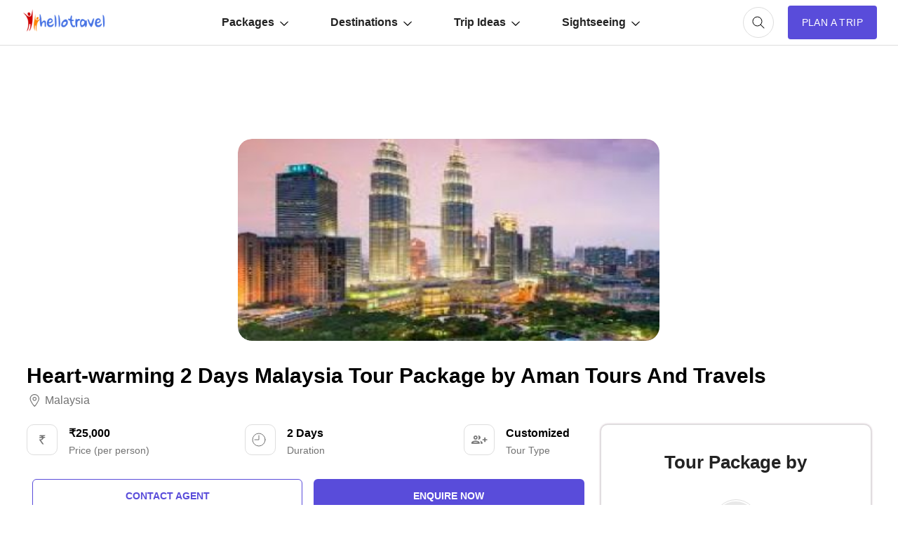

--- FILE ---
content_type: text/html; charset=UTF-8
request_url: https://www.hellotravel.com/deals/heart-warming-2-days-malaysia-tour-package-by-aman-tours-and-travels-184811.html
body_size: 60804
content:










<!DOCTYPE html>
<html>
  <head>
    <title>Heart-warming 2 Days Malaysia Tour Package by Aman Tours And Travels | malaysia Trip Package for 1 Nights/2 Days @ INR 25000.00</title>  
        <meta name="description" content="Planning a trip to Heart-warming 2 Days Malaysia Tour Package by Aman Tours And Travels for 2 Days? Book malaysia tour package for 1 Nights/2 Days @ INR 25000">
<meta property="fb:app_id" content="135248308246" />
<meta name="facebook-domain-verification" content="gs1yjb3a11n2zln023n5nzy09cl48c" />
<meta name="twitter:card" content="summary" />
			<meta property="og:title" content="Heart-warming 2 Days Malaysia Tour Package by Aman Tours And Travels | malaysia Trip Package for 1 Nights/2 Days @ INR 25000.00" />
	<meta name="twitter:title" content="Heart-warming 2 Days Malaysia Tour Package by Aman Tours And Travels | malaysia Trip Package for 1 Nights/2 Days @ INR 25000.00" />
        <meta property="og:description" content="Planning a trip to Heart-warming 2 Days Malaysia Tour Package by Aman Tours And Travels for 2 Days? Book malaysia tour package for 1 Nights/2 Days @ INR 25000" />
        <meta property="twitter:description" content="Planning a trip to Heart-warming 2 Days Malaysia Tour Package by Aman Tours And Travels for 2 Days? Book malaysia tour package for 1 Nights/2 Days @ INR 25000" />
        <meta property="og:type" content="website" />
	        <meta property="og:url" content="https://www.hellotravel.com/deals/heart-warming-2-days-malaysia-tour-package-by-aman-tours-and-travels-184811.html" />
	<meta property="twitter:url" content="https://www.hellotravel.com/deals/heart-warming-2-days-malaysia-tour-package-by-aman-tours-and-travels-184811.html" />
		        <meta property="og:image" content="https://www.hlimg.com/images/deals/360X230/deals_202004241587679784-0.jpg" />
	<meta property="og:image:url" content="https://www.hlimg.com/images/deals/360X230/deals_202004241587679784-0.jpg" />
	<meta property="twitter:image" content="https://www.hlimg.com/images/deals/360X230/deals_202004241587679784-0.jpg" />
  <meta property="og:site_name" content="HelloTravel" />
<meta property="og:image:width" content="600" />
<meta property="og:image:height" content="600" />
<meta name="twitter:site" content="@HelloTravel" />
<meta name="twitter:creator" content="@HelloTravel" />
         <meta name="keywords" content="Planning a trip to Heart-warming 2 Days Malaysia Tour Package by Aman Tours And Travels for 2 Days? Book malaysia tour package for 1 Nights/2 Days @ INR 25000">
  	        <script type="application/ld+json">[{"@context":"https:\/\/schema.org","@type":"SiteNavigationElement","name":"Rishikesh","url":"https:\/\/www.hellotravel.com\/india\/rishikesh"},{"@context":"https:\/\/schema.org","@type":"SiteNavigationElement","name":"Manali","url":"https:\/\/www.hellotravel.com\/india\/manali"},{"@context":"https:\/\/schema.org","@type":"SiteNavigationElement","name":"Darjeeling","url":"https:\/\/www.hellotravel.com\/india\/darjeeling"},{"@context":"https:\/\/schema.org","@type":"SiteNavigationElement","name":"Goa","url":"https:\/\/www.hellotravel.com\/india\/goa"},{"@context":"https:\/\/schema.org","@type":"SiteNavigationElement","name":"Agra","url":"https:\/\/www.hellotravel.com\/india\/agra"},{"@context":"https:\/\/schema.org","@type":"SiteNavigationElement","name":"Karnataka","url":"https:\/\/www.hellotravel.com\/india\/karnataka"},{"@context":"https:\/\/schema.org","@type":"SiteNavigationElement","name":"France","url":"https:\/\/www.hellotravel.com\/deals\/france"},{"@context":"https:\/\/schema.org","@type":"SiteNavigationElement","name":"London","url":"https:\/\/www.hellotravel.com\/deals\/london"},{"@context":"https:\/\/schema.org","@type":"SiteNavigationElement","name":"Switzerland","url":"https:\/\/www.hellotravel.com\/deals\/switzerland"},{"@context":"https:\/\/schema.org","@type":"SiteNavigationElement","name":"Nepal","url":"https:\/\/www.hellotravel.com\/deals\/nepal"},{"@context":"https:\/\/schema.org","@type":"SiteNavigationElement","name":"South Africa","url":"https:\/\/www.hellotravel.com\/deals\/south-africa"},{"@context":"https:\/\/schema.org","@type":"SiteNavigationElement","name":"Russia","url":"https:\/\/www.hellotravel.com\/deals\/russia"},{"@context":"https:\/\/schema.org","@type":"SiteNavigationElement","name":"10 Shocking facts about bermuda triangle","url":"https:\/\/www.hellotravel.com\/stories\/10-shocking-facts-about-bermuda-triangle"},{"@context":"https:\/\/schema.org","@type":"SiteNavigationElement","name":"Top Honeymoon Destinations Ideas","url":"https:\/\/www.hellotravel.com\/stories\/best-summer-honeymoon-destinations"},{"@context":"https:\/\/schema.org","@type":"SiteNavigationElement","name":"Loneliest Places on Earth","url":"https:\/\/www.hellotravel.com\/stories\/loneliest-places-on-earth"},{"@context":"https:\/\/schema.org","@type":"SiteNavigationElement","name":"Weekend Getaways Around Bangalore","url":"https:\/\/www.hellotravel.com\/stories\/weekend-getaways-around-bangalore"},{"@context":"https:\/\/schema.org","@type":"SiteNavigationElement","name":"Places within India where Indians are still not allowed to enter","url":"https:\/\/www.hellotravel.com\/stories\/places-in-india-where-indians-are-still-not-allowed-to-enter"},{"@context":"https:\/\/schema.org","@type":"SiteNavigationElement","name":"Best Places to visit in December in India","url":"https:\/\/www.hellotravel.com\/stories\/best-places-to-visit-in-december-in-india"},{"@context":"https:\/\/schema.org","@type":"SiteNavigationElement","name":"Pasalamat Festival","url":"https:\/\/www.hellotravel.com\/events\/pasalamat-festival"},{"@context":"https:\/\/schema.org","@type":"SiteNavigationElement","name":"Triple Trials with Azeem, Raunaq and Deep","url":"https:\/\/www.hellotravel.com\/events\/triple-trials-with-azeem-raunaq-and-deep"},{"@context":"https:\/\/schema.org","@type":"SiteNavigationElement","name":"Chukha Tshechu","url":"https:\/\/www.hellotravel.com\/events\/chukha-tshechu"},{"@context":"https:\/\/schema.org","@type":"SiteNavigationElement","name":"AI and the Future of Work Congress","url":"https:\/\/www.hellotravel.com\/events\/ai-and-the-future-of-work-congress"},{"@context":"https:\/\/schema.org","@type":"SiteNavigationElement","name":"Holiday Market","url":"https:\/\/www.hellotravel.com\/events\/holiday-market"},{"@context":"https:\/\/schema.org","@type":"SiteNavigationElement","name":"Y Not Festival ","url":"https:\/\/www.hellotravel.com\/events\/y-not-festival"},{"@context":"https:\/\/schema.org","@type":"SiteNavigationElement","name":"Top 20 Honeymoon Places In India in 2018","url":"https:\/\/www.hellotravel.com\/stories\/honeymoon-destinations-in-india"},{"@context":"https:\/\/schema.org","@type":"SiteNavigationElement","name":"8 Best Honeymoon Places Outside India","url":"https:\/\/www.hellotravel.com\/stories\/8-best-honeymoon-places-outside-india"},{"@context":"https:\/\/schema.org","@type":"SiteNavigationElement","name":"9 Top Winter Honeymoon Destinations in India","url":"https:\/\/www.hellotravel.com\/stories\/9-top-winter-honeymoon-destinations-in-india"},{"@context":"https:\/\/schema.org","@type":"SiteNavigationElement","name":"Best honeymoon locations in India for a budget of 40k to 50k","url":"https:\/\/www.hellotravel.com\/stories\/best-honeymoon-locations-in-india-for-a-budget-of-40k-to-50k"},{"@context":"https:\/\/schema.org","@type":"SiteNavigationElement","name":"5 Best Honeymoon Destinations in India for 5 days","url":"https:\/\/www.hellotravel.com\/stories\/5-best-honeymoon-destinations-in-india-for-5-days"},{"@context":"https:\/\/schema.org","@type":"SiteNavigationElement","name":"9 Top Winter Honeymoon Destinations outside India","url":"https:\/\/www.hellotravel.com\/stories\/9-top-winter-honeymoon-destinations-outside-india"},{"@context":"https:\/\/schema.org","@type":"SiteNavigationElement","name":"Best International honeymoon locations for a budget of 65k to 75k","url":"https:\/\/www.hellotravel.com\/stories\/best-international-honeymoon-locations-for-a-budget-of-65k-to-75k"},{"@context":"https:\/\/schema.org","@type":"SiteNavigationElement","name":"Places to visit near Hyderabad","url":"https:\/\/www.hellotravel.com\/stories\/weekend-getaways-around-hyderabad"},{"@context":"https:\/\/schema.org","@type":"SiteNavigationElement","name":"Places to visit near Mumbai","url":"https:\/\/www.hellotravel.com\/stories\/weekend-getaways-around-mumbai"},{"@context":"https:\/\/schema.org","@type":"SiteNavigationElement","name":"Places to visit near Delhi","url":"https:\/\/www.hellotravel.com\/stories\/weekend-getaways-around-delhi"},{"@context":"https:\/\/schema.org","@type":"SiteNavigationElement","name":"Places to visit near Kolkata","url":"https:\/\/www.hellotravel.com\/stories\/weekend-getaways-around-kolkata"},{"@context":"https:\/\/schema.org","@type":"SiteNavigationElement","name":"Places to visit near Bangalore","url":"https:\/\/www.hellotravel.com\/stories\/weekend-getaways-around-bangalore"},{"@context":"https:\/\/schema.org","@type":"SiteNavigationElement","name":"Places to visit near Chennai","url":"https:\/\/www.hellotravel.com\/stories\/weekend-getaways-around-chennai"}]</script> 
       
        <script type="application/ld+json">{"@context":"https:\/\/schema.org","@type":"Organization","name":"HELLOTRAVEL ONLINE PRIVATE LIMITED","url":"https:\/\/www.hellotravel.com","logo":"https:\/\/www.hellotravel.com\/sites\/all\/themes\/newswire\/images\/logo-header.png","image":"https:\/\/www.hellotravel.com\/sites\/all\/themes\/newswire\/images\/logo-header.png","telephone":"8048735999","email":"helpdesk@hellotravel.com","sameAs":["https:\/\/www.facebook.com\/hellotravel","https:\/\/twitter.com\/hellotravel","https:\/\/www.instagram.com\/hellotravelofficial"],"address":{"@type":"PostalAddress","name":"E-75, 2nd Floor, Sector 63, Noida - 201301, Uttar Pradesh"}}</script>
        <script type="application/ld+json">{"@type":"Product","@context":"http:\/\/schema.org\/","name":"Heart-warming 2 Days Malaysia Tour Package by Aman Tours And Travels","image":"https:\/\/www.hlimg.com\/images\/deals\/360X230\/deals_202004241587679784-0.jpg","aggregateRating":{"@type":"AggregateRating","reviewCount":3,"ratingValue":3.5,"bestRating":5,"worstRating":1},"offers":{"@type":"Offer","priceCurrency":"INR","price":25000,"seller":{"@type":"Organization","name":"Aman tours and travels"}}}</script> 
        <meta name="viewport" content="width=device-width, initial-scale=1.0"/>
        <link rel="shortcut icon" href="https://www.hellotravel.com/favicon.ico" type="image/x-icon" />
                <link rel="canonical" href="https://www.hellotravel.com/deals/heart-warming-2-days-malaysia-tour-package-by-aman-tours-and-travels-184811.html" />

  
       <link rel="stylesheet" href="https://2.hlimg.com/images/hellotravel2.0//enquiry/css/style-01-am.css?v=4" />
     

  <script type="text/javascript">
      // Select all the images with the class "lazy"
      const images = document.querySelectorAll(".lazy");

      // Create a new IntersectionObserver
	var default_enq_arg={"tocity":"||","pagetype":"destptsttd","type":"enquiry"};
      const observer = new IntersectionObserver((entries) => {
        // Loop through the entries
        entries.forEach((entry) => {
          // If the entry is intersecting and the image has a data-src attribute
          if (entry.isIntersecting && entry.target.getAttribute("data-src")) {
            // Set the src attribute to the value of the data-src attribute
            entry.target.src = entry.target.getAttribute("data-src");
            // Remove the data-src attribute
            entry.target.removeAttribute("data-src");
            // Unobserve the image
            observer.unobserve(entry.target);
          }
        });
      });

      // Loop through each image and observe it
      images.forEach((image) => {
        observer.observe(image);
      });
    </script>
  </head>
  <body>
    <!-- Content of the web page goes here -->
    <div id="overlay-bg" class="overlay-bg"></div>
    <header class="v-centr bg1 pr">
      <!-- Header content, such as logo, navigation menu, etc. -->
      <nav class="navbar v-centr flx1">
        <!-- Menu Toggle -->
        <div id="menu-toggle" class="menu-toggle dn cp">
	<svg width="32px" height="32px" viewBox="0 -0.5 25 25" fill="none" xmlns="http://www.w3.org/2000/svg" id="hamburger">
<path d="M6.5 11.75C6.08579 11.75 5.75 12.0858 5.75 12.5C5.75 12.9142 6.08579 13.25 6.5 13.25V11.75ZM18.5 13.25C18.9142 13.25 19.25 12.9142 19.25 12.5C19.25 12.0858 18.9142 11.75 18.5 11.75V13.25ZM6.5 15.75C6.08579 15.75 5.75 16.0858 5.75 16.5C5.75 16.9142 6.08579 17.25 6.5 17.25V15.75ZM18.5 17.25C18.9142 17.25 19.25 16.9142 19.25 16.5C19.25 16.0858 18.9142 15.75 18.5 15.75V17.25ZM6.5 7.75C6.08579 7.75 5.75 8.08579 5.75 8.5C5.75 8.91421 6.08579 9.25 6.5 9.25V7.75ZM18.5 9.25C18.9142 9.25 19.25 8.91421 19.25 8.5C19.25 8.08579 18.9142 7.75 18.5 7.75V9.25ZM6.5 13.25H18.5V11.75H6.5V13.25ZM6.5 17.25H18.5V15.75H6.5V17.25ZM6.5 9.25H18.5V7.75H6.5V9.25Z" fill="#494949"/>
</svg>
        </div>
        <!-- Logo container -->
        <div class="logo v-centr">
          <a href="https://www.hellotravel.com/"
            ><img
              class="lazy"
              src="[data-uri]"
              alt="Hellotravel.com Pvt. Ltd."
              class=""
          /></a>
        </div>
        <!-- Navbar list -->
        <ul id="main-menu" class="box-centr flx1">
          <li class="nav-back cp dn">
		<svg width="24px" height="24px" viewBox="0 0 24 24" class="nav-back-icon" fill="none" xmlns="http://www.w3.org/2000/svg">
    <use xlink:href="#chevron-left"/>
</svg>

          </li>
          <!-- Navbar list items -->
          <li class="list-level2">
            <a href="javascript:void(0);" class="v-centr">
              Packages
		<svg width="12px" height="12px" viewBox="0 -4.5 20 20" fill="none" xmlns="http://www.w3.org/2000/svg" class="nav-margin">
                <use xlink:href="#arrow-down"/>
            </svg>
            </a>
            <ul class="nav-level2 brd1 pa bg1 br10 pt10 pb10">
              <li class="df ais">
                <ul class="nav-level3 df fww">
                  
           <!------------------Start Menu Packages-------------->
                  <li class="lead-list fw7 lh22">India tour packages</li>
                                       <li><a  href="https://www.hellotravel.com/deals/manali"> Manali</a></li>
                                       <li><a  href="https://www.hellotravel.com/deals/goa"> Goa</a></li>
                                       <li><a  href="https://www.hellotravel.com/deals/munnar"> Munnar</a></li>
                                       <li><a  href="https://www.hellotravel.com/deals/dharamshala"> Dharamshala</a></li>
                                       <li><a  href="https://www.hellotravel.com/deals/dalhousie"> Dalhousie</a></li>
                                       <li><a  href="https://www.hellotravel.com/deals/kashmir"> Kashmir</a></li>
                                       <li><a  href="https://www.hellotravel.com/deals/nainital"> Nainital</a></li>
                                       <li><a  href="https://www.hellotravel.com/deals/alleppey"> Alleppey</a></li>
                                       <li><a  href="https://www.hellotravel.com/deals/thekkady"> Thekkady</a></li>
                                       <li><a  href="https://www.hellotravel.com/deals/jim-corbett"> jim corbett</a></li>
                                       <li><a  href="https://www.hellotravel.com/deals/varanasi"> Varanasi</a></li>
                                       <li><a  href="https://www.hellotravel.com/deals/darjeeling"> Darjeeling</a></li>
                                       <li><a  href="https://www.hellotravel.com/deals/dhanaulti"> Dhanaulti</a></li>
                                       <li><a  href="https://www.hellotravel.com/deals/ooty"> Ooty</a></li>
                                       <li><a  href="https://www.hellotravel.com/deals/gangtok"> Gangtok</a></li>
                                       <li><a  href="https://www.hellotravel.com/deals/gujarat"> Gujarat</a></li>
                             
                </ul>
                <ul class="nav-level3 df fww">
                  <li class="lead-list fw7 lh22">
                    International tour packages
                  </li>
                                      <li><a href="https://www.hellotravel.com/deals/united-arab-emirates"> United Arab Emirates</a></li>
                                       <li><a href="https://www.hellotravel.com/deals/indonesia"> Indonesia</a></li>
                                       <li><a href="https://www.hellotravel.com/deals/malaysia"> Malaysia</a></li>
                                       <li><a href="https://www.hellotravel.com/deals/bhutan"> Bhutan</a></li>
                                       <li><a href="https://www.hellotravel.com/deals/sri-lanka"> Sri Lanka</a></li>
                                       <li><a href="https://www.hellotravel.com/deals/great-britain"> Great Britain</a></li>
                                       <li><a href="https://www.hellotravel.com/deals/maldives"> Maldives</a></li>
                                       <li><a href="https://www.hellotravel.com/deals/united-states-of-america"> United States of America</a></li>
                                       <li><a href="https://www.hellotravel.com/deals/canada"> Canada</a></li>
                                       <li><a href="https://www.hellotravel.com/deals/egypt"> Egypt</a></li>
                                       <li><a href="https://www.hellotravel.com/deals/south-africa"> South Africa</a></li>
                                       <li><a href="https://www.hellotravel.com/deals/nigeria"> Nigeria</a></li>
                                       <li><a href="https://www.hellotravel.com/deals/ecuador"> Ecuador</a></li>
                                       <li><a href="https://www.hellotravel.com/deals/tanzania"> Tanzania</a></li>
                                       <li><a href="https://www.hellotravel.com/deals/iran"> Iran </a></li>
                                       <li><a href="https://www.hellotravel.com/deals/poland"> Poland</a></li>
                                <!------------------End Menu Packages-------------->
                </ul>
              </li>
            </ul>
          </li>
          <li class="list-level2">
            <a href="javascript:void(0);" class="v-centr">
              Destinations
		<svg width="12px" height="12px" viewBox="0 -4.5 20 20" fill="none" xmlns="http://www.w3.org/2000/svg" class="nav-margin">
                <use xlink:href="#arrow-down"/>
            </svg>
            </a>
            <ul class="nav-level2 brd1 pa bg1 br10 pt10 pb10">
              <li class="df ais">
                <ul class="nav-level3 df fww">
                  <li class="lead-list fw7 lh22">India</li>
            <!------------------Start Menu Destinations-------------->
                                      <li><a href="https://www.hellotravel.com/india/manali"> Manali</a></li>
                                       <li><a href="https://www.hellotravel.com/india/goa"> Goa</a></li>
                                       <li><a href="https://www.hellotravel.com/india/shimla"> Shimla</a></li>
                                       <li><a href="https://www.hellotravel.com/india/kullu"> Kullu</a></li>
                                       <li><a href="https://www.hellotravel.com/india/munnar"> Munnar</a></li>
                                       <li><a href="https://www.hellotravel.com/india/manikaran"> Manikaran</a></li>
                                       <li><a href="https://www.hellotravel.com/india/dharamshala"> Dharamshala</a></li>
                                       <li><a href="https://www.hellotravel.com/india/kerala"> Kerala</a></li>
                                       <li><a href="https://www.hellotravel.com/india/dalhousie"> Dalhousie</a></li>
                                       <li><a href="https://www.hellotravel.com/india/coorg"> Coorg</a></li>
                                       <li><a href="https://www.hellotravel.com/india/kashmir"> Kashmir</a></li>
                                       <li><a href="https://www.hellotravel.com/india/nainital"> Nainital</a></li>
                                       <li><a href="https://www.hellotravel.com/india/alleppey"> Alleppey</a></li>
                                       <li><a href="https://www.hellotravel.com/india/thekkady"> Thekkady</a></li>
                                       <li><a href="https://www.hellotravel.com/india/jim-corbett"> jim corbett</a></li>
                                       <li><a href="https://www.hellotravel.com/india/varanasi"> Varanasi</a></li>
                                       <li><a href="https://www.hellotravel.com/india/meghalaya"> Meghalaya</a></li>
                                       <li><a href="https://www.hellotravel.com/india/sikkim"> Sikkim</a></li>
                                       <li><a href="https://www.hellotravel.com/india/ayodhya"> Ayodhya</a></li>
                                       <li><a href="https://www.hellotravel.com/india/darjeeling"> Darjeeling</a></li>
                                       <li><a href="https://www.hellotravel.com/india/ranikhet"> Ranikhet</a></li>
                                       <li><a href="https://www.hellotravel.com/india/dhanaulti"> Dhanaulti</a></li>
                                       <li><a href="https://www.hellotravel.com/india/gulmarg"> Gulmarg</a></li>
                                       <li><a href="https://www.hellotravel.com/india/ooty"> Ooty</a></li>
                                   
                </ul>
                <ul class="nav-level3 df fww">
                  <li class="lead-list fw7 lh22">International</li>

                                       <li><a href="https://www.hellotravel.com/united-arab-emirates"> United Arab Emirates</a></li>
                                       <li><a href="https://www.hellotravel.com/indonesia"> Indonesia</a></li>
                                       <li><a href="https://www.hellotravel.com/malaysia"> Malaysia</a></li>
                                       <li><a href="https://www.hellotravel.com/thailand"> Thailand</a></li>
                                       <li><a href="https://www.hellotravel.com/israel"> Israel</a></li>
                                       <li><a href="https://www.hellotravel.com/bhutan"> Bhutan</a></li>
                                       <li><a href="https://www.hellotravel.com/sri-lanka"> Sri Lanka</a></li>
                                       <li><a href="https://www.hellotravel.com/spain"> Spain</a></li>
                                       <li><a href="https://www.hellotravel.com/maldives"> Maldives</a></li>
                                       <li><a href="https://www.hellotravel.com/great-britain"> Great Britain</a></li>
                                       <li><a href="https://www.hellotravel.com/united-states-of-america"> United States of America</a></li>
                                       <li><a href="https://www.hellotravel.com/vietnam"> Vietnam</a></li>
                                       <li><a href="https://www.hellotravel.com/nepal"> Nepal</a></li>
                                       <li><a href="https://www.hellotravel.com/canada"> Canada</a></li>
                                       <li><a href="https://www.hellotravel.com/france"> France</a></li>
                                       <li><a href="https://www.hellotravel.com/egypt"> Egypt</a></li>
                                       <li><a href="https://www.hellotravel.com/south-africa"> South Africa</a></li>
                                       <li><a href="https://www.hellotravel.com/belgium"> Belgium</a></li>
                                       <li><a href="https://www.hellotravel.com/tanzania"> Tanzania</a></li>
                                       <li><a href="https://www.hellotravel.com/uzbekistan"> Uzbekistan</a></li>
                                       <li><a href="https://www.hellotravel.com/bangladesh"> Bangladesh</a></li>
                                       <li><a href="https://www.hellotravel.com/ecuador"> Ecuador</a></li>
                                       <li><a href="https://www.hellotravel.com/iran"> Iran </a></li>
                                       <li><a href="https://www.hellotravel.com/nigeria"> Nigeria</a></li>
                             <!------------------Start Menu Destinations-------------->
                </ul>
              </li>
            </ul>
          </li>
          <li class="list-level2">
            <a href="javascript:void(0);" class="v-centr">
              Trip Ideas
		<svg width="12px" height="12px" viewBox="0 -4.5 20 20" fill="none" xmlns="http://www.w3.org/2000/svg" class="nav-margin">
                <use xlink:href="#arrow-down"/>
            </svg>
            </a>
            <ul class="nav-level2 brd1 pa bg1 br10 pt10 pb10">
              <li class="df ais">
                <ul class="nav-level3 longname df fww">
             <!------------------Start Menu Trip Ideas-------------->
                                       <li><a href="https://www.hellotravel.com/stories/visa-free-countries-for-indians"> Visa Free Countries for Indian Passport Holders in 2024</a></li>
                                       <li><a href="https://www.hellotravel.com/stories/20-best-places-to-visit-near-delhi-from-50km-to-500km"> 20 Best Places to Visit near Delhi from 50km to 500km</a></li>
                                       <li><a href="https://www.hellotravel.com/stories/places-you-can-enjoy-in-economic-budget-in-india"> Places You Can Enjoy In Economic Budget In India</a></li>
                                       <li><a href="https://www.hellotravel.com/stories/honeymoon-destinations-in-india"> 20 Best Honeymoon Destinations in India for Romantic Couple in 2024</a></li>
                                       <li><a href="https://www.hellotravel.com/stories/top-10-strongest-air-forces-of-world"> Top 10 Strongest Air Forces of the World</a></li>
                                       <li><a href="https://www.hellotravel.com/stories/5-romantic-hotels-in-chennai"> 5 Romantic Hotels In Chennai</a></li>
                                       <li><a href="https://www.hellotravel.com/stories/indian-trains-and-sl-1a-2a-3a-2s-cc-do-you-know-what-does-it-mean"> Indian Trains and SL, 1A, 2A, 3A, 2S, CC........Do you know what does it mean?</a></li>
                                       <li><a href="https://www.hellotravel.com/stories/10-countries-with-most-beautiful-women-in-world"> 10 Countries with the Most Beautiful Women in the World</a></li>
                                       <li><a href="https://www.hellotravel.com/stories/food-of-sikkim"> Foods of Sikkim- 8 dishes of Sikkimese Cuisine that you must try when you visit Sikkim</a></li>
                                       <li><a href="https://www.hellotravel.com/stories/nightlife-in-sikkim"> Nightlife in Sikkim-Top 6 Amazing Spots to Experience Nightlife in Sikkim</a></li>
                                       <li><a href="https://www.hellotravel.com/stories/shopping-guide-the-must-visit-shopping-places-in-sikkim-for-all-budgets"> Sikkim shopping guide - the must visit shopping places in Sikkim for all budgets</a></li>
                                       <li><a href="https://www.hellotravel.com/stories/best-cafes-in-sikkim"> Best cafes in Sikkim- 5 Most popular restaurants in Sikkim</a></li>
                                       <li><a href="https://www.hellotravel.com/stories/best-family-holiday-destinations-in-india"> 25 Best Family Holiday Destinations in India, Places to visit with Family</a></li>
                                       <li><a href="https://www.hellotravel.com/stories/faqs-about-coronavirus"> Know these things about Coronavirus – FAQs</a></li>
                                       <li><a href="https://www.hellotravel.com/stories/top-6-places-to-visit-in-manila"> Top 6 Places to Visit in Manila</a></li>
                                       <li><a href="https://www.hellotravel.com/stories/dubai-work-visa"> Dubai Work Visa</a></li>
                               <!------------------End Menu Trip Ideas-------------->
                </ul>
              </li>
            </ul>
          </li>
          <li class="list-level2">
            <a href="javascript:void(0);" class="v-centr">
              Sightseeing
		<svg width="12px" height="12px" viewBox="0 -4.5 20 20" fill="none" xmlns="http://www.w3.org/2000/svg" class="nav-margin">
                <use xlink:href="#arrow-down"/>
            </svg>
            </a>
            <ul class="nav-level2 brd1 pa bg1 br10 pt10 pb10">
              <li class="df ais">
                <ul class="nav-level3 df fww">
                  <li class="lead-list fw7 lh22">Things to do in India</li>


                 <!------------------Start Menu Trip Ideas-------------->
                                       <li><a href="https://www.hellotravel.com/india/shimla/things-to-do"> Shimla</a></li>
                                       <li><a href="https://www.hellotravel.com/india/manali/things-to-do"> Manali</a></li>
                                       <li><a href="https://www.hellotravel.com/india/darjeeling/things-to-do"> Darjeeling</a></li>
                                       <li><a href="https://www.hellotravel.com/india/munnar/things-to-do"> Munnar</a></li>
                                       <li><a href="https://www.hellotravel.com/india/goa/things-to-do"> Goa</a></li>
                                       <li><a href="https://www.hellotravel.com/india/ooty/things-to-do"> Ooty</a></li>
                                       <li><a href="https://www.hellotravel.com/india/kerala/things-to-do"> Kerala</a></li>
                                       <li><a href="https://www.hellotravel.com/india/kufri/things-to-do"> Kufri</a></li>
                                       <li><a href="https://www.hellotravel.com/india/thekkady/things-to-do"> Thekkady</a></li>
                                       <li><a href="https://www.hellotravel.com/india/manali/things-to-do"> Manali</a></li>
                                       <li><a href="https://www.hellotravel.com/india/goa/things-to-do"> Goa</a></li>
                                       <li><a href="https://www.hellotravel.com/india/shimla/things-to-do"> Shimla</a></li>
                                       <li><a href="https://www.hellotravel.com/india/kullu/things-to-do"> Kullu</a></li>
                                       <li><a href="https://www.hellotravel.com/india/munnar/things-to-do"> Munnar</a></li>
                                       <li><a href="https://www.hellotravel.com/india/manikaran/things-to-do"> Manikaran</a></li>
                                       <li><a href="https://www.hellotravel.com/india/dharamshala/things-to-do"> Dharamshala</a></li>
                                       <li><a href="https://www.hellotravel.com/india/kerala/things-to-do"> Kerala</a></li>
                                       <li><a href="https://www.hellotravel.com/india/dalhousie/things-to-do"> Dalhousie</a></li>
                                       <li><a href="https://www.hellotravel.com/india/coorg/things-to-do"> Coorg</a></li>
                                       <li><a href="https://www.hellotravel.com/india/kashmir/things-to-do"> Kashmir</a></li>
                                       <li><a href="https://www.hellotravel.com/india/nainital/things-to-do"> Nainital</a></li>
                                       <li><a href="https://www.hellotravel.com/india/alleppey/things-to-do"> Alleppey</a></li>
                                       <li><a href="https://www.hellotravel.com/india/thekkady/things-to-do"> Thekkady</a></li>
                                       <li><a href="https://www.hellotravel.com/india/jim-corbett/things-to-do"> jim corbett</a></li>
                                       <li><a href="https://www.hellotravel.com/india/varanasi/things-to-do"> Varanasi</a></li>
                                   <!------------------End Menu Trip Ideas-------------->


                </ul>
                <ul class="nav-level3 df fww">
                  <li class="lead-list fw7 lh22">Weekend Getaways</li>
                  <!------------------Start Menu Trip Ideas-------------->
                                       <li><a href="https://www.hellotravel.com/stories/weekend-getaways-around-delhi"> Delhi</a></li>
                                       <li><a href="https://www.hellotravel.com/stories/weekend-getaways-around-bangalore"> Bangalore</a></li>
                                       <li><a href="https://www.hellotravel.com/stories/weekend-getaways-around-chennai"> Chennai</a></li>
                                       <li><a href="https://www.hellotravel.com/stories/weekend-getaways-around-hyderabad"> Hyderabad</a></li>
                                       <li><a href="https://www.hellotravel.com/stories/weekend-getaways-around-kolkata"> Kolkata</a></li>
                                       <li><a href="https://www.hellotravel.com/stories/weekend-getaways-around-mumbai"> Mumbai</a></li>
                                       <li><a href="https://www.hellotravel.com/stories/10-best-places-to-visit-near-pune"> Pune</a></li>
                                       <li><a href="https://www.hellotravel.com/stories/best-weekend-getaways-places-to-visit-near-ahmedabad"> Ahmedabad</a></li>
                                       <li><a href="https://www.hellotravel.com/stories/best-weekend-getaways-places-to-visit-near-baroda"> Baroda</a></li>
                                       <li><a href="https://www.hellotravel.com/stories/best-weekend-getaways-places-to-visit-near-asansol"> Asansol</a></li>
                                       <li><a href="https://www.hellotravel.com/stories/best-weekend-getaways-places-to-visit-near-assam"> Assam</a></li>
                                       <li><a href="https://www.hellotravel.com/stories/best-weekend-getaways-places-to-visit-near-aurangabad"> Aurangabad</a></li>
                                       <li><a href="https://www.hellotravel.com/stories/best-weekend-getaways-places-to-visit-near-bagdogra"> Bagdogra</a></li>
                                       <li><a href="https://www.hellotravel.com/stories/best-weekend-getaways-places-to-visit-near-bareilly"> Bareilly</a></li>
                                       <li><a href="https://www.hellotravel.com/stories/best-weekend-getaways-places-to-visit-in-agra"> Agra</a></li>
                                       <li><a href="https://www.hellotravel.com/stories/best-weekend-getaways-places-to-visit-near-ajmer"> Ajmer</a></li>
                                       <li><a href="https://www.hellotravel.com/stories/best-weekend-getaways-places-to-visit-near-aligarh"> Aligarh</a></li>
                                       <li><a href="https://www.hellotravel.com/stories/best-weekend-getaways-places-to-visit-near-allahabad"> Allahabad</a></li>
                                       <li><a href="https://www.hellotravel.com/stories/best-weekend-getaways-places-to-visit-near-alwar"> Alwar</a></li>
                                       <li><a href="https://www.hellotravel.com/stories/best-weekend-getaways-places-to-visit-near-amritsar"> Amritsar</a></li>
                                       <li><a href="https://www.hellotravel.com/stories/best-weekend-getaways-places-to-visit-near-amravati"> Amravati</a></li>
                                       <li><a href="https://www.hellotravel.com/stories/best-weekend-getaways-places-to-visit-near-ambala"> Ambala</a></li>
                                       <li><a href="https://www.hellotravel.com/stories/best-weekend-getaways-places-to-visit-near-anand"> Anand</a></li>
                                   <!------------------End Menu Trip Ideas-------------->
                </ul>
              </li>
            </ul>
          </li>
        </ul>
      </nav>
	
<!-- Currency, Cart, User container -->
      <div class="">
        <div class="search-container">          
          <div class="cart w44 h44 br50 box-centr brd1 ml20 cp" id="searchButton" onClick="window.location.href='https://www.hellotravel.com/deals?focus=1'">
<svg width="24px" height="24px" viewBox="0 0 24 24" fill="none" xmlns="http://www.w3.org/2000/svg">
              <use xlink:href="#search"/>
          </svg>	           
          </div>
        </div>
        <!-- Login container -->

      </div>

	        <div id="enquiry-button" class="plan-trip box-centr ttu fs14 pl20 pr20 ml20 bg7" onclick='open_enquiry_popup({"tocity":"||","pagetype":"destptsttd","type":"enquiry"});gtag("event", "generate_lead", {   "event_label": "Plan a Trip",   "event_category": "engagement" });'>
        Plan A Trip
      </div>
      </header>
<style>
    .progress-container {
          width: 50%;
          margin: 20px auto;
        }
    
        .progress-bar {
          height: 8px;
          background-color: #d4cfcf;
          border-radius: 10px;
          overflow: hidden;
          min-width:60%;
          max-width:60%;
         margin: 0px 2%;
        }
    
        .progress-value {
          height: 100%;
          background-color: #4caf50;
        }
    
        .progress-label {
          margin-bottom: 10px;
          display: flex;
          align-items:center;
        }
</style>



<div class="fixed-navbar bg1 pf dn t0 l0 zi99 bb1" id="fixed-navbar">
  <nav class="nav-conatiner df pb20 pt20">
    <ul class="df">
              <li class="mr16"><a href="#itinerary" class="fc1">Itinerary</a></li>
        
        
                  <li class="mr16 ml20">
            <a href="#accommodation" class="fc1">Accommodation</a>
          </li>
       
                  <li class="mr16 ml20"><a href="#tc" class="fc1">T&amp;C</a></li>
        
      <li class="mr16 ml20">
        <a href="#agent-details" class="fc1">Agent Details</a>
      </li>
      <li class="mr16 ml20">
	        <a href="#customize-package" onclick='open_enquiry_popup({"nid":"184811","pagetype":"pkgdeals","private_id":"96741","uniqkeyc":"enqe","uniqkeyn":"enqee","type":"enquiry"});'  id="enqe_184811"  class="fc1">Customize your Package</a>
      </li>
    </ul>
  </nav>
</div>


<!-- Sticky -->

   

            <div class="sticky-btn bg1 pf pt10 pb10 l0 b0 w100 fs12 fw6 ttu box-centr zi99">
		             <div class="sticky-btn-lft box-centr flx1 mlr1p flx48 bg1 br6  brd2 h48 cp fc6 fs14 918048736393_hide" onclick='open_enquiry_popup({"nid":"184811","pagetype":"pkgdeals","private_id":"96741","uniqkey":"918048736393","type":"callagent"});'>
                contact agent
              </div>

                              <a href="tel:+918048736393" class="sticky-btn-lft box-centr flx1 mlr1p flx48 bg1 br6  brd2 h48 cp fc6 fs14 918048736393_show" style="display:none;">08048736393</a>
              		   <div class="sticky-btn-rght box-centr flx1 mlr1p flx48 bg7 br6 fc3 h48 cp fs14"  onclick='open_enquiry_popup({"nid":"184811","pagetype":"pkgdeals","private_id":"96741","uniqkeyc":"enq2","uniqkeyn":"enq2r","type":"enquiry"});'  id="enq2_184811" >
                enquire now
              </div>

             <div class="sticky-btn-rght box-centr flx1 mlr1p flx48 bg7 br6 fc3 h48 cp fs14" style="display:none;" id="enq2r_184811">
                Sent
              </div>


            </div>






<main class="">




  <section class="pt10 pb20 bt1 bb1">
    
    <div class="container">


      
      <div class="w100 deal-detail tac p10 mob-none">
<!-- ht-header-desktop -->
<ins class="adsbygoogle"
     style="display:inline-block; width:1000px; height:100px;"
     data-ad-client="ca-pub-8533861185056317"
     data-ad-slot="8446393589"></ins>
<script>
     (adsbygoogle = window.adsbygoogle || []).push({});
</script>
</div>
<div class="slider1 w100 deal-detail">
  <div class="ctrl-box w100 pr">
              <div
                class="prv-btn box-centr br50 w44 prev1 h44 brd1 bg1 cp pa l0 zi2"
              >
		<svg width="24px" height="24px" viewBox="0 0 24 24" fill="none" xmlns="http://www.w3.org/2000/svg">
    <use xlink:href="#chevron-left"/>
</svg>
              </div>
              <div
                class="nxt-btn box-centr br50 w44 h44 brd1 bg1 cp pa r0 zi2 next1"
              >
		<svg width="24px" height="24px" viewBox="0 0 24 24" fill="none" xmlns="http://www.w3.org/2000/svg">
    <use xlink:href="#chevron-right"/>
		</svg>	
              </div>
            </div>
   
   <div class="ofh w100">	
   <div class="deal-detail-head slides df mb20 pt20 simg  ">
                <article class="image-slider slide-card ofh br20 mr20 ">
              <div class="image-slide-items h-centr">

                <div class="img-item">
                  <img src="https://www.hlimg.com/images/deals/360X230/deals_202004241587679784-0.jpg" alt="Heart-warming 2 Days Malaysia Tour Package by Aman Tours And Travels" title="Heart-warming 2 Days Malaysia Tour Package by Aman Tours And Travels" onerror="this.onerror=null; this.src='https://www.hlimg.com/images/holiday.png'"/>
                </div>
	</div>
	 </article>
                        </div>
		      </div>
</div>

     

      <div class="flx100 tal inner-h1">

        <h1>Heart-warming 2 Days Malaysia Tour Package by Aman Tours And Travels</h1>
        <div class="mb20 df jcsb mt10">


          <div class="v-centr fww">
                        <div class="df mb5">
              <div class="fs16 fc2 ttc v-centr fww">
		<svg width="18px" height="18px" viewBox="-4 0 32 32" version="1.1" class="mr4">
          <use xlink:href="#location"></use>
        </svg>
            <a class="fc2 ml4" href='https://www.hellotravel.com/deals/malaysia'>Malaysia</a>                               </div>

            </div>

          </div>


          <div class="df">
          </div>


        </div>
      </div>

    
  <div class="detail-content df pr ais">
    
     
        <div class="left-box flx1">

          
          <div class="detail-service">


            <div class="detail-service-feature df jcsb fww">
                            <div class="df w30">
                <div class="box-centr br10 w44 h44 brd1 bg1 cp mr16">
			<svg width="24px" height="24px" viewBox="0 0 76 76" xml:space="preserve" fill="#727272">
      <use xlink:href="#currency-rupee"/>
</svg>
                </div>
                <div class="info">
                  <div class="fw7 fs16 lh26">₹25,000</div>
                  <p class="fw4 fc2 lh22 fs14">Price (per person)</p>
                </div>
              </div>
            
                      <div class="df w30">
                <div class="box-centr br10 w44 h44 brd1 bg1 cp mr16">
		<svg width="24px" height="24px" viewBox="0 0 24 24" fill="none" xmlns="http://www.w3.org/2000/svg" class="mr4">
                                    <use xlink:href="#schedule"></use>
                                </svg>
                </div>
                <div class="info">
                  <div class="fw7 fs16 lh26">2 Days</div>
                  <p class="fw4 fc2 lh22 fs14">Duration</p>
                </div>
              </div>
            
                                <div class="df w30">
                    <div class="box-centr br10 w44 h44 brd1 bg1 cp mr16">
			<svg width="24px" height="24px" viewBox="0 0 24 24" xml:space="preserve" fill="#727272">
   <use xlink:href="#group-add"/>
</svg>
                    </div>
                    <div class="info">
                      <div class="fw7 fs16 lh26">Customized</div>
                      <p class="fw4 fc2 lh22 fs14">Tour Type</p>
                    </div>
                  </div>
                 
              
            </div>





            

            <div class="cta-btn bg1 pt10 pb10 w100 fs12 fw6 ttu box-centr zi99">
             <div class="cta-btn-lft box-centr flx1 mlr1p flx48 bg1 br6 hvr2 brd2 h48 cp fc6 fs14 918048736393_hide" onclick='open_enquiry_popup({"nid":"184811","pagetype":"pkgdeals","private_id":"96741","uniqkey":"918048736393","type":"callagent"});'>
                contact agent
              </div>
  		
                              <a href="tel:+918048736393" class="cta-btn-lft box-centr flx1 mlr1p flx48 bg1 br6 hvr2 brd2 h48 cp fc6 fs14 918048736393_show" style="display:none;">08048736393</a>
               		<div class="cta-btn-rght box-centr flx1 mlr1p flx48 bg7 br6 hvr1 fc3 h48 cp fs14"  onclick='open_enquiry_popup({"nid":"184811","pagetype":"pkgdeals","private_id":"96741","uniqkeyc":"enqf","uniqkeyn":"enqfr","type":"enquiry"});'  id="enqf_184811" >
                enquire now
              </div>

             <div class="cta-btn-rght box-centr flx1 mlr1p flx48 bg7 br6 hvr1 fc3 h48 cp fs14" style="display:none;" id="enqfr_184811">
                Sent
              </div>

 
            </div>

  <div class="box-centr fs12 tac fc9 ttu mt10 mb10" style="display:none;">
   <svg width="20px" height="20px" viewBox="0 0 24 24" xml:space="preserve" stroke="#727272">
                                                <use xlink:href="#check-circle"/>
                                            </svg>Request has been sent successfully
 </div>

            

			<section class="pt20 bt1 bb1">
  <div>
<div class="mb8 tac" width="100%">
        <ins class="adsbygoogle"
     data-ad-client="ca-pub-8533861185056317"
     data-ad-slot="5684151454"
     style="display:block"
     data-ad-format="auto"
     data-full-width-responsive="true"></ins>
        
<script>
     (adsbygoogle = window.adsbygoogle || []).push({});
</script>

</div>
</div>
</section>


            



            
                        
                 <div id="itinerary" class="deatil-itinerary mt20 mb">
                   <h2 class="head-itinerary fw7 fs26 lh30 mb20 fc1">Itinerary</h2>
            
            
                   <div class="iternary-accordion-list">
            
                                       <div class="mb15 cp br10 bg1 df b1 df fdc accordion brd1">
                       <div class="df p20 accordion-header aic jcsb">
                         <span class="fw7 fs16 lh26 mr16 brd1 pt10 pb10 pl20 pr20 br10 bg1 fc6">Day 1</span>
                         <p class="fw5 fs18 lh26 fc1 flx1">Malaysia</p>
                                                    <span class="accordion-icon fs28 fw4 fc6">-</span>
			                          </div>
                       <div class="p20 accordion-content" >
           		 
                        <p class="v-centr fc2 lh26 mb20">
				<svg class="deals-svg" width="20px" height="20px" viewBox="0 0 24 24" fill="#727272" xmlns="http://www.w3.org/2000/svg" stroke="#727272">
    <use xlink:href="#hotel"></use>
  </svg>
	
			    <span class="fc1">
                           The Clark Inn
                                                                                                                     <span
                                 class="fw7 bg9 pt5 pb5 pl10 pr10 fc3 br10 dif aic"
                                 >3<svg width="20px" height="20px" viewBox="0 0 32 32" fill="#fea25a" style="margin-botton:2px">
                    <use xlink:href="#star-fill"></use>
                </svg>
                                 </span>
                                                                                                    		    </span> 
                         </p>
           		 
                         
                        
                        		
                        
                         <p class="fc2 lh26">
                           Malaysia is a Southeast Asian country occupying parts of the Malay Peninsula and the island of Borneo. It&rsquo;s known for its beaches, rainforests and mix of Malay, Chinese, Indian and European cultural influences. The capital, Kuala Lumpur, is home to colonial buildings, busy shopping districts such as Bukit Bintang and skyscrapers such as the iconic, 451m-tall Petronas Twin Towers.
                         </p>
            
                         
                       </div>
            
            
                     </div>
                                        <div class="mb15 cp br10 bg1 df b1 df fdc accordion brd1">
                       <div class="df p20 accordion-header aic jcsb">
                         <span class="fw7 fs16 lh26 mr16 brd1 pt10 pb10 pl20 pr20 br10 bg1 fc6">Day 2</span>
                         <p class="fw5 fs18 lh26 fc1 flx1">Malaysia</p>
                                                    <span class="accordion-icon fs28 fw4 fc6">+</span>
			                          </div>
                       <div class="p20 accordion-content" style="display: none">
           		 
                         
                        
                        		
                        
                         <p class="fc2 lh26">
                           Malaysia is a Southeast Asian country occupying parts of the Malay Peninsula and the island of Borneo. It&rsquo;s known for its beaches, rainforests and mix of Malay, Chinese, Indian and European cultural influences. The capital, Kuala Lumpur, is home to colonial buildings, busy shopping districts such as Bukit Bintang and skyscrapers such as the iconic, 451m-tall Petronas Twin Towers.
                         </p>
            
                         
                       </div>
            
            
                     </div>
                                     
            
            
                   </div>
                 </div>
                 <div class="h1 w100 bg8 mt20 mb20"></div>
                          
            


            

            
              
             




              
                            

              
	    
            
            





           





            
            			                                            			 			 	
			 <div class="accomodation  mb" id="accommodation">
              <h2 class="head-itinerary fw7 fs26 lh30 fc1 mb20"> Accommodation</h2>
		<a name="accommodation"></a>	
              <div class="ofa tabel-content">
                <table cellpadding="0" cellspacing="0" width="100%">
                  <tbody>
                    <tr>
                      <th class="p10 bg6">Place</th>
                      <th class="p10 bg6">Hotel</th>
                      <th class="p10 bg6">Star</th>
                      <th class="p10 bg6">Days</th>
                    </tr>
		                         <tr>
                          <td class="p10">
                                <a
                                style="text-decoration: none"
                                href="https://www.hellotravel.com/deals/malaysia"
                                target="_blank"
                                >Malaysia</a
                                >
                          </td>
                          <td class="p10">The Clark Inn</td>
                          <td class="p10" align="center">

                           
                                                                                        <span
                                class="fw7 bg9 pt5 pb5 pl10 pr10 fc3 br10 dif aic"
                                >3
			       <svg width="20px" height="20px" viewBox="0 0 32 32" fill="#fea25a" style="margin-botton:2px">
                    <use xlink:href="#star-fill"></use>
                </svg></span>
                                                          
                          </td>
                          <td class="p10">Day 1</td>
                        </tr>
                                                                                  		                  </tbody>
                </table>
              </div>
            </div>
            <div class="h1 w100 bg8 mt20 mb20"></div>
	                               

           




            <div class="price-breakup mt20 mb">

              
                            

              
                            <div id="tc">
                <h2 class="head-itinerary fw7 fs26 lh30 mt20 fc1 mb20">  Terms and Conditions </h2>
                <ul class="include wwa">
                      
			                      <li class="df fw4 fs16 fc2 mb15 lh26">
                        <svg width="20px" height="20px" viewBox="0 0 24 24" fill="none" stroke="#5f5f5f" stroke-width="1.5" stroke-linecap="round" stroke-linejoin="round" xmlns="http://www.w3.org/2000/svg">
                            <use xlink:href="#double-arrow"></use>
                        </svg>20% advance to be paid for booking of the total tour package cost.
                      </li>
                                             
			                      <li class="df fw4 fs16 fc2 mb15 lh26">
                        <svg width="20px" height="20px" viewBox="0 0 24 24" fill="none" stroke="#5f5f5f" stroke-width="1.5" stroke-linecap="round" stroke-linejoin="round" xmlns="http://www.w3.org/2000/svg">
                            <use xlink:href="#double-arrow"></use>
                        </svg>100% Refund will be made within  working 60 days from the date of receipt of the cancellation.
                      </li>
                                             
			                      <li class="df fw4 fs16 fc2 mb15 lh26">
                        <svg width="20px" height="20px" viewBox="0 0 24 24" fill="none" stroke="#5f5f5f" stroke-width="1.5" stroke-linecap="round" stroke-linejoin="round" xmlns="http://www.w3.org/2000/svg">
                            <use xlink:href="#double-arrow"></use>
                        </svg>75% Refund will be made within  working 45 days from the date of receipt of the cancellation.
                      </li>
                                             
			                      <li class="df fw4 fs16 fc2 mb15 lh26">
                        <svg width="20px" height="20px" viewBox="0 0 24 24" fill="none" stroke="#5f5f5f" stroke-width="1.5" stroke-linecap="round" stroke-linejoin="round" xmlns="http://www.w3.org/2000/svg">
                            <use xlink:href="#double-arrow"></use>
                        </svg>50% Refund will be made within  working 30 days from the date of receipt of the cancellation.
                      </li>
                                            
                </ul>
              </div>
                            

            </div>



            
            
              
                                <div class="h1 w100 bg8 mt20 mb20"></div>
                <div class="deatil-duration mt20 mb">
                  <h2 class="head-itinerary fw7 fs26 lh30 mb20 fc1">Durations</h2>
                  <div class="v-centr">
                    <div class="v-centr fw4 fs16 lh26 fc1">
                     <svg width="24" height="24" viewBox="0 0 30 30" class="mr8" fill="#727272">
              <use xlink:href="#timelapse" />
           </svg>2 Days/ 1 Nights
                    </div>

                  </div>
                </div>
                 <div class="h1 w100 bg8 mt20 mb20"></div>
                              


            
                      



         
            <div class="cta-btn bg1 pt10 pb10 w100 fs12 fw6 ttu box-centr zi99">
              <div class="cta-btn-lft box-centr flx1 mlr1p flx48 bg1 br6 hvr2 brd2 h48 cp fc6 fs14 918048736393_hide" onclick='open_enquiry_popup({"nid":"184811","pagetype":"pkgdeals","private_id":"96741","uniqkey":"918048736393","type":"callagent"});'>
                contact agent
              </div>
              
                              <a href="tel:+918048736393" class="cta-btn-lft box-centr flx1 mlr1p flx48 bg1 br6 hvr2 brd2 h48 cp fc6 fs14 918048736393_show" style="display:none;">08048736393</a>
                     
 <div class="cta-btn-rght box-centr flx1 mlr1p flx48 bg7 br6 hvr1 fc3 h48 cp fs14"  onclick='open_enquiry_popup({"nid":"184811","pagetype":"pkgdeals","private_id":"96741","uniqkeyc":"enq3rs","uniqkeyn":"enq3rm","type":"enquiry"});' id="enq3rs_184811" >
                enquire now
              </div>
  
             <div class="cta-btn-rght box-centr flx1 mlr1p flx48 bg7 br6 hvr1 fc3 h48 cp fs14" style="display:none;" id="enq3rm_184811">
                Sent
              </div>

 
            </div>

            <div class="h1 w100 bg8 mt20 mb20"></div>
            




            

                        <div class="deatil-tour-location mt20 mb">
              <div class="deatil-tour-location-heading v-centr jcsb">
                <div class="fw7 fs26 lh30 mb20 fc1 tac">Tour's Destination</div>
              </div>
              <div class="v-centr fww">
               
                
                              <div class="v-centr fw4 fs16 lh26 pb10 fc1 mr40 ttc wsnr">
                <svg width="18px" height="18px" viewBox="-4 0 32 32" version="1.1" class="mr4">
          <use xlink:href="#location"></use>
        </svg> <a href='https://www.hellotravel.com/deals/malaysia' class="fc1">Malaysia </a>
                                     </div>
                

              </div>
            </div>
            <div class="h1 w100 bg8 mt20 mb20"></div>
                        
	
	    <!--****************************Start Review  prev ***************************************-->
            <!--****************************StartReviewEnd prev*****************************************-->
            
          




          </div>
           <!--************div-detail-service-end***************-->

        </div>
        <!--************div-left-box-end***************-->


        
        
        <div class="right-box flx33 pl15 ps t72" id="agent-details">
                      <div class="owner-info bg1 p20 brd1 br10 mb30 bs1">
            <h4 class="fw7 fs26 lh30 fc1 mb5 tac pt20">Tour Package by</h4>
            
            <div class="owner-name v-centr fdc mt20">
              <div class="owener-image box-centr ofh br50 bg1 w44 h44 brd1 mt20">
                <img
                  class="br50"
                  src="https://www.hlimg.com/images/travelerimages/uuserdefault.png"
                  alt="Aman tours and travels"
                  style="height: 95%;" />
              </div>
              <h4 class="owener-heading fw5 fs16 lh26 fc1 mt10 ttc">
                           <a href="https://www.hellotravel.com/dummy-travel" class="fc1">Aman tours and travels</a>
                            </h4>
              <p class="owner-member-since fw4 fs16 lh26 tac mt6 pb10">
                Member Since 2020
              </p>
            </div>


            <div class="contact-details pb10">
              <div class="v-centr jcsb mt20 pt32 bt1 mb20">

                               <div class="pb20">
                  <h5 class="fw5 fs16 lh26 fc1 tac">1</h5>
                  <p class="fw4 fs16 lh26 fc2">Trip</p>
                </div>
                
               
                             <div class="pb20">
                  <h5 class="fw5 fs16 lh26 fc1 tac">50</h5>
                  <p class="fw4 fs16 lh26 fc2"> Months</p>
                </div>
             
            </div>

  <div class="cta-btn bg1 pt10 pb10 w100 fs12 fw6 ttu box-centr zi99">              
            <div class="cta-btn-lft box-centr flx1 mlr1p bg1 br6 hvr2 brd2 h48 cp fc6 fs14 918048736393_hide" onclick='open_enquiry_popup({"nid":"184811","pagetype":"pkgdeals","private_id":"96741","uniqkeyc":"enq3rs","uniqkeyn":"enq3rm","type":"enquiry"});'>
                contact agent
              </div>
              
                              <a href="tel:+918048736393" class="cta-btn-lft box-centr flx1 mlr1p bg1 br6 hvr2 brd2 h48 cp fc6 fs14 918048736393_show" style="display:none;">08048736393</a>
                        </div>
 
           </div>
          </div>
 
                   </div>
         
  


    </div>



        
              </div>
            <!--****************************StartReviewEnd*****************************************-->
        
</section>









 

<section class="pt20 bt1 bb1">
  <div>
<div class="mb8 tac" width="100%">
        <ins class="adsbygoogle"
     data-ad-client="ca-pub-8533861185056317"
     data-ad-slot="5684151454"
     style="display:block"
     data-ad-format="auto"
     data-full-width-responsive="true"></ins>
        
<script>
     (adsbygoogle = window.adsbygoogle || []).push({});
</script>

</div>
</div>
</section>
<section class="ptb80">
        <div class="container slider2 ofh">
                       <div class="hgrp"><h3>Similar Tour Packages</h3></div>
                    <div class="slide-ctrl v-centr jce">
            <div class="prv-btn box-centr br50 w44 h44 brd1 bg1 cp prev2">
		<svg width="24px" height="24px" viewBox="0 0 24 24" fill="none" xmlns="http://www.w3.org/2000/svg">
    <use xlink:href="#chevron-left"/>
</svg>
            </div>
            <div class="nxt-btn box-centr br50 w44 h44 brd1 bg1 cp next2">
		<svg width="24px" height="24px" viewBox="0 0 24 24" fill="none" xmlns="http://www.w3.org/2000/svg">
    <use xlink:href="#chevron-right"/>
</svg>
            </div>
          </div>
          <div class="cards-container pr df  m12-add slides">
		                         	 	 <article class="card slide-card ofh df fdc jcsb pr">
    <a href="https://www.hellotravel.com/deals/237529.html" class="full-link db pa w100 t0 b70 zi2"></a>
    <div class="card-top pr">
                <div class="card-img df pr">
            <a href="https://www.hellotravel.com/deals/237529.html" class="wishlist pa zi2 fs28">
            </a>
            <a href="https://www.hellotravel.com/deals/237529.html" class="w100 box-centr ofh">
                            <img class="lazy" src="https://www.hlimg.com/images/df_image.gif" data-src="https://www.hlimg.com/images/deals/360X230/deals_202309071694072798-0.jpg" alt="Singapore with Malaysia Cruise Tour Package for 3 Days 2 Nights by Holiday Spirit" />
            </a>
                    </div>
              <div class="address v-centr pl20 pr20 pt20 fs14 fc2  ttc">
        <span>
		<svg width="14px" height="14px" viewBox="-4 0 32 32" version="1.1" class="mr8">
                                    <use xlink:href="#location"/>
                                  </svg>
		</span>
        <span class="text-row lc1 lh22">
                  singapore, malaysia
                </span>
    </div>
     
        <h2 class="mt6 mb15 pl20 pr20">
                  <a href="https://www.hellotravel.com/deals/237529.html" class="fc-h1 text-row lc2 ttc">Singapore with Malaysia Cruise Tour Package for 3 Days 2 Nights by Holiday Spirit</a>
                </h2> 
          </div>
              <div class="card-bottom bt1 pt20 ml20 mr20 pb20 df fdc">
                <div class="df jcsb mb20">
                        <div class="price-range v-centr fc1 fw7 pr">
                <span class="fs14 fc2 mr8 fw4">From</span>₹21,599/-
            </div>
                         <div class="duration v-centr fc2 fs14">
                <svg width="20px" height="20px" viewBox="0 0 24 24" fill="none" xmlns="http://www.w3.org/2000/svg" class="mr4">
                    <use xlink:href="#schedule" />
                </svg>
                3 Days
            </div>
                    </div>
         
                 <div id="sent_237529_237529" style="display:none" class="card-enq-btn fs14 fw6 box-centr ttu fc6 cp">
            Sent
        </div>
        <div id="req_237529_237529" class="card-enq-btn fs14 fw6 box-centr ttu fc6 cp" onclick='open_enquiry_popup({"nid":"237529","pagetype":"pkgdeals","private_id":null,"uniqkeyc":"req_237529","uniqkeyn":"sent_237529","type":"enquiry"});'>
            Enquire Now
        </div>
            </div> 
     
</article>

                  
         	 	 <article class="card slide-card ofh df fdc jcsb pr">
    <a href="https://www.hellotravel.com/deals/169636.html" class="full-link db pa w100 t0 b70 zi2"></a>
    <div class="card-top pr">
                <div class="card-img df pr">
            <a href="https://www.hellotravel.com/deals/169636.html" class="wishlist pa zi2 fs28">
            </a>
            <a href="https://www.hellotravel.com/deals/169636.html" class="w100 box-centr ofh">
                            <img class="lazy" src="https://www.hlimg.com/images/df_image.gif" data-src="https://www.hlimg.com/images/things2do/738X538/ttd_1515412195m2.jpg" alt="Beautiful 2 Days Malaysia Vacation Package by Vaibhav Tours And Travels" />
            </a>
                    </div>
              <div class="address v-centr pl20 pr20 pt20 fs14 fc2  ttc">
        <span>
		<svg width="14px" height="14px" viewBox="-4 0 32 32" version="1.1" class="mr8">
                                    <use xlink:href="#location"/>
                                  </svg>
		</span>
        <span class="text-row lc1 lh22">
                  malaysia, malaysia
                </span>
    </div>
     
        <h2 class="mt6 mb15 pl20 pr20">
                  <a href="https://www.hellotravel.com/deals/169636.html" class="fc-h1 text-row lc2 ttc">Beautiful 2 Days Malaysia Vacation Package by Vaibhav Tours And Travels</a>
                </h2> 
          </div>
              <div class="card-bottom bt1 pt20 ml20 mr20 pb20 df fdc">
                <div class="df jcsb mb20">
                        <div class="price-range v-centr fc1 fw7 pr">
                <span class="fs14 fc2 mr8 fw4">From</span>₹5,100/-
            </div>
                         <div class="duration v-centr fc2 fs14">
                <svg width="20px" height="20px" viewBox="0 0 24 24" fill="none" xmlns="http://www.w3.org/2000/svg" class="mr4">
                    <use xlink:href="#schedule" />
                </svg>
                2 Days
            </div>
                    </div>
         
                 <div id="sent_169636_169636" style="display:none" class="card-enq-btn fs14 fw6 box-centr ttu fc6 cp">
            Sent
        </div>
        <div id="req_169636_169636" class="card-enq-btn fs14 fw6 box-centr ttu fc6 cp" onclick='open_enquiry_popup({"nid":"169636","pagetype":"pkgdeals","private_id":null,"uniqkeyc":"req_169636","uniqkeyn":"sent_169636","type":"enquiry"});'>
            Enquire Now
        </div>
            </div> 
     
</article>

                  
         	 	 <article class="card slide-card ofh df fdc jcsb pr">
    <a href="https://www.hellotravel.com/deals/77169.html" class="full-link db pa w100 t0 b70 zi2"></a>
    <div class="card-top pr">
                <div class="card-img df pr">
            <a href="https://www.hellotravel.com/deals/77169.html" class="wishlist pa zi2 fs28">
            </a>
            <a href="https://www.hellotravel.com/deals/77169.html" class="w100 box-centr ofh">
                            <img class="lazy" src="https://www.hlimg.com/images/df_image.gif" data-src="https://www.hlimg.com/images/deals/360X230/kl-c-41483415564-0-.jpg" alt="Kuala Lumpur (3Days 2Night)" />
            </a>
                    </div>
              <div class="address v-centr pl20 pr20 pt20 fs14 fc2  ttc">
        <span>
		<svg width="14px" height="14px" viewBox="-4 0 32 32" version="1.1" class="mr8">
                                    <use xlink:href="#location"/>
                                  </svg>
		</span>
        <span class="text-row lc1 lh22">
                  malaysia, malaysia
                </span>
    </div>
     
        <h2 class="mt6 mb15 pl20 pr20">
                  <a href="https://www.hellotravel.com/deals/77169.html" class="fc-h1 text-row lc2 ttc">Kuala Lumpur (3Days 2Night)</a>
                </h2> 
          </div>
          <div class="review-box v-centr pl20 pr20 mb20">
        <svg width="18px" height="18px" viewBox="0 0 32 32" fill="#fea25a" class="mr4 mb3">
            <use xlink:href="#star-fill" class="mr4 mb2"></use>
        </svg>
        <span class="rating mr4 fw7">4.0</span>  <span class="review-count fc2 fs14">(53 Reviews)</span>    </div>
            <div class="card-bottom bt1 pt20 ml20 mr20 pb20 df fdc">
                <div class="df jcsb mb20">
                        <div class="price-range v-centr fc1 fw7 pr">
                <span class="fs14 fc2 mr8 fw4">From</span>₹6,999/-
            </div>
                         <div class="duration v-centr fc2 fs14">
                <svg width="20px" height="20px" viewBox="0 0 24 24" fill="none" xmlns="http://www.w3.org/2000/svg" class="mr4">
                    <use xlink:href="#schedule" />
                </svg>
                3 Days
            </div>
                    </div>
         
                 <div id="sent_77169_77169" style="display:none" class="card-enq-btn fs14 fw6 box-centr ttu fc6 cp">
            Sent
        </div>
        <div id="req_77169_77169" class="card-enq-btn fs14 fw6 box-centr ttu fc6 cp" onclick='open_enquiry_popup({"nid":"77169","pagetype":"pkgdeals","private_id":null,"uniqkeyc":"req_77169","uniqkeyn":"sent_77169","type":"enquiry"});'>
            Enquire Now
        </div>
            </div> 
     
</article>

                  
         	 	 <article class="card slide-card ofh df fdc jcsb pr">
    <a href="https://www.hellotravel.com/deals/128920.html" class="full-link db pa w100 t0 b70 zi2"></a>
    <div class="card-top pr">
                <div class="card-img df pr">
            <a href="https://www.hellotravel.com/deals/128920.html" class="wishlist pa zi2 fs28">
            </a>
            <a href="https://www.hellotravel.com/deals/128920.html" class="w100 box-centr ofh">
                            <img class="lazy" src="https://www.hlimg.com/images/df_image.gif" data-src="https://www.hlimg.com/images/deals/360X230/deals_201908271566887692-0.jpg" alt="Best 3 Days 2 Nights Malaysia Trip Package" />
            </a>
                    </div>
              <div class="address v-centr pl20 pr20 pt20 fs14 fc2  ttc">
        <span>
		<svg width="14px" height="14px" viewBox="-4 0 32 32" version="1.1" class="mr8">
                                    <use xlink:href="#location"/>
                                  </svg>
		</span>
        <span class="text-row lc1 lh22">
                  malaysia, malaysia
                </span>
    </div>
     
        <h2 class="mt6 mb15 pl20 pr20">
                  <a href="https://www.hellotravel.com/deals/128920.html" class="fc-h1 text-row lc2 ttc">Best 3 Days 2 Nights Malaysia Trip Package</a>
                </h2> 
          </div>
          <div class="review-box v-centr pl20 pr20 mb20">
        <svg width="18px" height="18px" viewBox="0 0 32 32" fill="#fea25a" class="mr4 mb3">
            <use xlink:href="#star-fill" class="mr4 mb2"></use>
        </svg>
        <span class="rating mr4 fw7">4.0</span>  <span class="review-count fc2 fs14">(8 Reviews)</span>    </div>
            <div class="card-bottom bt1 pt20 ml20 mr20 pb20 df fdc">
                <div class="df jcsb mb20">
                        <div class="price-range v-centr fc1 fw7 pr">
                <span class="fs14 fc2 mr8 fw4">From</span>₹21,000/-
            </div>
                         <div class="duration v-centr fc2 fs14">
                <svg width="20px" height="20px" viewBox="0 0 24 24" fill="none" xmlns="http://www.w3.org/2000/svg" class="mr4">
                    <use xlink:href="#schedule" />
                </svg>
                3 Days
            </div>
                    </div>
         
                 <div id="sent_128920_128920" style="display:none" class="card-enq-btn fs14 fw6 box-centr ttu fc6 cp">
            Sent
        </div>
        <div id="req_128920_128920" class="card-enq-btn fs14 fw6 box-centr ttu fc6 cp" onclick='open_enquiry_popup({"nid":"128920","pagetype":"pkgdeals","private_id":null,"uniqkeyc":"req_128920","uniqkeyn":"sent_128920","type":"enquiry"});'>
            Enquire Now
        </div>
            </div> 
     
</article>

                  
         	 	 <article class="card slide-card ofh df fdc jcsb pr">
    <a href="https://www.hellotravel.com/deals/175293.html" class="full-link db pa w100 t0 b70 zi2"></a>
    <div class="card-top pr">
                <div class="card-img df pr">
            <a href="https://www.hellotravel.com/deals/175293.html" class="wishlist pa zi2 fs28">
            </a>
            <a href="https://www.hellotravel.com/deals/175293.html" class="w100 box-centr ofh">
                            <img class="lazy" src="https://www.hlimg.com/images/df_image.gif" data-src="https://www.hlimg.com/images/things2do/738X538/ttd_1515412194m1.jpg" alt="Experience 3 Days 2 Nights Malaysia Nature Trip Package" />
            </a>
                    </div>
              <div class="address v-centr pl20 pr20 pt20 fs14 fc2  ttc">
        <span>
		<svg width="14px" height="14px" viewBox="-4 0 32 32" version="1.1" class="mr8">
                                    <use xlink:href="#location"/>
                                  </svg>
		</span>
        <span class="text-row lc1 lh22">
                  malaysia, malaysia
                </span>
    </div>
     
        <h2 class="mt6 mb15 pl20 pr20">
                  <a href="https://www.hellotravel.com/deals/175293.html" class="fc-h1 text-row lc2 ttc">Experience 3 Days 2 Nights Malaysia Nature Trip Package</a>
                </h2> 
          </div>
              <div class="card-bottom bt1 pt20 ml20 mr20 pb20 df fdc">
                <div class="df jcsb mb20">
                        <div class="price-range v-centr fc1 fw7 pr">
                <span class="fs14 fc2 mr8 fw4">From</span>₹16,999/-
            </div>
                         <div class="duration v-centr fc2 fs14">
                <svg width="20px" height="20px" viewBox="0 0 24 24" fill="none" xmlns="http://www.w3.org/2000/svg" class="mr4">
                    <use xlink:href="#schedule" />
                </svg>
                3 Days
            </div>
                    </div>
         
                 <div id="sent_175293_175293" style="display:none" class="card-enq-btn fs14 fw6 box-centr ttu fc6 cp">
            Sent
        </div>
        <div id="req_175293_175293" class="card-enq-btn fs14 fw6 box-centr ttu fc6 cp" onclick='open_enquiry_popup({"nid":"175293","pagetype":"pkgdeals","private_id":null,"uniqkeyc":"req_175293","uniqkeyn":"sent_175293","type":"enquiry"});'>
            Enquire Now
        </div>
            </div> 
     
</article>

                  
         	 	 <article class="card slide-card ofh df fdc jcsb pr">
    <a href="https://www.hellotravel.com/deals/175294.html" class="full-link db pa w100 t0 b70 zi2"></a>
    <div class="card-top pr">
                <div class="card-img df pr">
            <a href="https://www.hellotravel.com/deals/175294.html" class="wishlist pa zi2 fs28">
            </a>
            <a href="https://www.hellotravel.com/deals/175294.html" class="w100 box-centr ofh">
                            <img class="lazy" src="https://www.hlimg.com/images/df_image.gif" data-src="https://www.hlimg.com/images/things2do/738X538/ttd_1515412195m3.jpg" alt="Best Malaysia Nature Tour Package for 3 Days 2 Nights" />
            </a>
                    </div>
              <div class="address v-centr pl20 pr20 pt20 fs14 fc2  ttc">
        <span>
		<svg width="14px" height="14px" viewBox="-4 0 32 32" version="1.1" class="mr8">
                                    <use xlink:href="#location"/>
                                  </svg>
		</span>
        <span class="text-row lc1 lh22">
                  malaysia, malaysia
                </span>
    </div>
     
        <h2 class="mt6 mb15 pl20 pr20">
                  <a href="https://www.hellotravel.com/deals/175294.html" class="fc-h1 text-row lc2 ttc">Best Malaysia Nature Tour Package for 3 Days 2 Nights</a>
                </h2> 
          </div>
              <div class="card-bottom bt1 pt20 ml20 mr20 pb20 df fdc">
                <div class="df jcsb mb20">
                        <div class="price-range v-centr fc1 fw7 pr">
                <span class="fs14 fc2 mr8 fw4">From</span>₹15,999/-
            </div>
                         <div class="duration v-centr fc2 fs14">
                <svg width="20px" height="20px" viewBox="0 0 24 24" fill="none" xmlns="http://www.w3.org/2000/svg" class="mr4">
                    <use xlink:href="#schedule" />
                </svg>
                3 Days
            </div>
                    </div>
         
                 <div id="sent_175294_175294" style="display:none" class="card-enq-btn fs14 fw6 box-centr ttu fc6 cp">
            Sent
        </div>
        <div id="req_175294_175294" class="card-enq-btn fs14 fw6 box-centr ttu fc6 cp" onclick='open_enquiry_popup({"nid":"175294","pagetype":"pkgdeals","private_id":null,"uniqkeyc":"req_175294","uniqkeyn":"sent_175294","type":"enquiry"});'>
            Enquire Now
        </div>
            </div> 
     
</article>

                  
         	 	 <article class="card slide-card ofh df fdc jcsb pr">
    <a href="https://www.hellotravel.com/deals/175297.html" class="full-link db pa w100 t0 b70 zi2"></a>
    <div class="card-top pr">
                <div class="card-img df pr">
            <a href="https://www.hellotravel.com/deals/175297.html" class="wishlist pa zi2 fs28">
            </a>
            <a href="https://www.hellotravel.com/deals/175297.html" class="w100 box-centr ofh">
                            <img class="lazy" src="https://www.hlimg.com/images/df_image.gif" data-src="https://www.hlimg.com/images/things2do/738X538/ttd_1515412194m1.jpg" alt="Pleasurable 2 Days 1 Night Malaysia Nature Holiday Package" />
            </a>
                    </div>
              <div class="address v-centr pl20 pr20 pt20 fs14 fc2  ttc">
        <span>
		<svg width="14px" height="14px" viewBox="-4 0 32 32" version="1.1" class="mr8">
                                    <use xlink:href="#location"/>
                                  </svg>
		</span>
        <span class="text-row lc1 lh22">
                  malaysia, malaysia
                </span>
    </div>
     
        <h2 class="mt6 mb15 pl20 pr20">
                  <a href="https://www.hellotravel.com/deals/175297.html" class="fc-h1 text-row lc2 ttc">Pleasurable 2 Days 1 Night Malaysia Nature Holiday Package</a>
                </h2> 
          </div>
              <div class="card-bottom bt1 pt20 ml20 mr20 pb20 df fdc">
                <div class="df jcsb mb20">
                        <div class="price-range v-centr fc1 fw7 pr">
                <span class="fs14 fc2 mr8 fw4">From</span>₹14,999/-
            </div>
                         <div class="duration v-centr fc2 fs14">
                <svg width="20px" height="20px" viewBox="0 0 24 24" fill="none" xmlns="http://www.w3.org/2000/svg" class="mr4">
                    <use xlink:href="#schedule" />
                </svg>
                2 Days
            </div>
                    </div>
         
                 <div id="sent_175297_175297" style="display:none" class="card-enq-btn fs14 fw6 box-centr ttu fc6 cp">
            Sent
        </div>
        <div id="req_175297_175297" class="card-enq-btn fs14 fw6 box-centr ttu fc6 cp" onclick='open_enquiry_popup({"nid":"175297","pagetype":"pkgdeals","private_id":null,"uniqkeyc":"req_175297","uniqkeyn":"sent_175297","type":"enquiry"});'>
            Enquire Now
        </div>
            </div> 
     
</article>

                  
         	 	 <article class="card slide-card ofh df fdc jcsb pr">
    <a href="https://www.hellotravel.com/deals/175298.html" class="full-link db pa w100 t0 b70 zi2"></a>
    <div class="card-top pr">
                <div class="card-img df pr">
            <a href="https://www.hellotravel.com/deals/175298.html" class="wishlist pa zi2 fs28">
            </a>
            <a href="https://www.hellotravel.com/deals/175298.html" class="w100 box-centr ofh">
                            <img class="lazy" src="https://www.hlimg.com/images/df_image.gif" data-src="https://www.hlimg.com/images/things2do/738X538/ttd_1515412194m1.jpg" alt="Pleasurable 2 Days 1 Night Malaysia Nature Tour Package" />
            </a>
                    </div>
              <div class="address v-centr pl20 pr20 pt20 fs14 fc2  ttc">
        <span>
		<svg width="14px" height="14px" viewBox="-4 0 32 32" version="1.1" class="mr8">
                                    <use xlink:href="#location"/>
                                  </svg>
		</span>
        <span class="text-row lc1 lh22">
                  malaysia, malaysia
                </span>
    </div>
     
        <h2 class="mt6 mb15 pl20 pr20">
                  <a href="https://www.hellotravel.com/deals/175298.html" class="fc-h1 text-row lc2 ttc">Pleasurable 2 Days 1 Night Malaysia Nature Tour Package</a>
                </h2> 
          </div>
              <div class="card-bottom bt1 pt20 ml20 mr20 pb20 df fdc">
                <div class="df jcsb mb20">
                        <div class="price-range v-centr fc1 fw7 pr">
                <span class="fs14 fc2 mr8 fw4">From</span>₹14,999/-
            </div>
                         <div class="duration v-centr fc2 fs14">
                <svg width="20px" height="20px" viewBox="0 0 24 24" fill="none" xmlns="http://www.w3.org/2000/svg" class="mr4">
                    <use xlink:href="#schedule" />
                </svg>
                2 Days
            </div>
                    </div>
         
                 <div id="sent_175298_175298" style="display:none" class="card-enq-btn fs14 fw6 box-centr ttu fc6 cp">
            Sent
        </div>
        <div id="req_175298_175298" class="card-enq-btn fs14 fw6 box-centr ttu fc6 cp" onclick='open_enquiry_popup({"nid":"175298","pagetype":"pkgdeals","private_id":null,"uniqkeyc":"req_175298","uniqkeyn":"sent_175298","type":"enquiry"});'>
            Enquire Now
        </div>
            </div> 
     
</article>

                  
         	 	 <article class="card slide-card ofh df fdc jcsb pr">
    <a href="https://www.hellotravel.com/deals/132904.html" class="full-link db pa w100 t0 b70 zi2"></a>
    <div class="card-top pr">
                <div class="featured pa zi2 fs14 fc3 fw7">PREMIUM</div>
                <div class="card-img df pr">
            <a href="https://www.hellotravel.com/deals/132904.html" class="wishlist pa zi2 fs28">
            </a>
            <a href="https://www.hellotravel.com/deals/132904.html" class="w100 box-centr ofh">
                            <img class="lazy" src="https://www.hlimg.com/images/df_image.gif" data-src="https://www.hlimg.com/images/deals/360X230/deals_201909241569303881-7.jpg" alt="Amazing 6 Days Kuala Lumpur and Singapore Trip Package" />
            </a>
                    </div>
              <div class="address v-centr pl20 pr20 pt20 fs14 fc2  ttc">
        <span>
		<svg width="14px" height="14px" viewBox="-4 0 32 32" version="1.1" class="mr8">
                                    <use xlink:href="#location"/>
                                  </svg>
		</span>
        <span class="text-row lc1 lh22">
                  kuala lumpur, singapore, malaysia
                </span>
    </div>
     
        <h2 class="mt6 mb15 pl20 pr20">
                  <a href="https://www.hellotravel.com/deals/132904.html" class="fc-h1 text-row lc2 ttc">Amazing 6 Days Kuala Lumpur and Singapore Trip Package</a>
                </h2> 
          </div>
          <div class="review-box v-centr pl20 pr20 mb20">
        <svg width="18px" height="18px" viewBox="0 0 32 32" fill="#fea25a" class="mr4 mb3">
            <use xlink:href="#star-fill" class="mr4 mb2"></use>
        </svg>
        <span class="rating mr4 fw7">4.0</span>  <span class="review-count fc2 fs14">(8 Reviews)</span>    </div>
            <div class="card-bottom bt1 pt20 ml20 mr20 pb20 df fdc">
                <div class="df jcsb mb20">
                        <div class="price-range v-centr fc1 fw7 pr">
                <span class="fs14 fc2 mr8 fw4">From</span>₹65,890/-
            </div>
                         <div class="duration v-centr fc2 fs14">
                <svg width="20px" height="20px" viewBox="0 0 24 24" fill="none" xmlns="http://www.w3.org/2000/svg" class="mr4">
                    <use xlink:href="#schedule" />
                </svg>
                6 Days
            </div>
                    </div>
         
                 <div id="sent_132904_132904" style="display:none" class="card-enq-btn fs14 fw6 box-centr ttu fc6 cp">
            Sent
        </div>
        <div id="req_132904_132904" class="card-enq-btn fs14 fw6 box-centr ttu fc6 cp" onclick='open_enquiry_popup({"nid":"132904","pagetype":"pkgdeals","private_id":null,"uniqkeyc":"req_132904","uniqkeyn":"sent_132904","type":"enquiry"});'>
            Enquire Now
        </div>
            </div> 
     
</article>

                  
         	 	 <article class="card slide-card ofh df fdc jcsb pr">
    <a href="https://www.hellotravel.com/deals/132905.html" class="full-link db pa w100 t0 b70 zi2"></a>
    <div class="card-top pr">
                <div class="featured pa zi2 fs14 fc3 fw7">PREMIUM</div>
                <div class="card-img df pr">
            <a href="https://www.hellotravel.com/deals/132905.html" class="wishlist pa zi2 fs28">
            </a>
            <a href="https://www.hellotravel.com/deals/132905.html" class="w100 box-centr ofh">
                            <img class="lazy" src="https://www.hlimg.com/images/df_image.gif" data-src="https://www.hlimg.com/images/deals/360X230/deals_201909241569303882-8.jpg" alt="Beautiful 6 Days Singapore to Kuala Lumpur Holiday Package" />
            </a>
                    </div>
              <div class="address v-centr pl20 pr20 pt20 fs14 fc2  ttc">
        <span>
		<svg width="14px" height="14px" viewBox="-4 0 32 32" version="1.1" class="mr8">
                                    <use xlink:href="#location"/>
                                  </svg>
		</span>
        <span class="text-row lc1 lh22">
                  kuala lumpur, singapore, malaysia
                </span>
    </div>
     
        <h2 class="mt6 mb15 pl20 pr20">
                  <a href="https://www.hellotravel.com/deals/132905.html" class="fc-h1 text-row lc2 ttc">Beautiful 6 Days Singapore to Kuala Lumpur Holiday Package</a>
                </h2> 
          </div>
          <div class="review-box v-centr pl20 pr20 mb20">
        <svg width="18px" height="18px" viewBox="0 0 32 32" fill="#fea25a" class="mr4 mb3">
            <use xlink:href="#star-fill" class="mr4 mb2"></use>
        </svg>
        <span class="rating mr4 fw7">4.0</span>  <span class="review-count fc2 fs14">(8 Reviews)</span>    </div>
            <div class="card-bottom bt1 pt20 ml20 mr20 pb20 df fdc">
                <div class="df jcsb mb20">
                        <div class="price-range v-centr fc1 fw7 pr">
                <span class="fs14 fc2 mr8 fw4">From</span>₹65,890/-
            </div>
                         <div class="duration v-centr fc2 fs14">
                <svg width="20px" height="20px" viewBox="0 0 24 24" fill="none" xmlns="http://www.w3.org/2000/svg" class="mr4">
                    <use xlink:href="#schedule" />
                </svg>
                6 Days
            </div>
                    </div>
         
                 <div id="sent_132905_132905" style="display:none" class="card-enq-btn fs14 fw6 box-centr ttu fc6 cp">
            Sent
        </div>
        <div id="req_132905_132905" class="card-enq-btn fs14 fw6 box-centr ttu fc6 cp" onclick='open_enquiry_popup({"nid":"132905","pagetype":"pkgdeals","private_id":null,"uniqkeyc":"req_132905","uniqkeyn":"sent_132905","type":"enquiry"});'>
            Enquire Now
        </div>
            </div> 
     
</article>

                  
         	 	 <article class="card slide-card ofh df fdc jcsb pr">
    <a href="https://www.hellotravel.com/deals/96917.html" class="full-link db pa w100 t0 b70 zi2"></a>
    <div class="card-top pr">
                <div class="featured pa zi2 fs14 fc3 fw7">PREMIUM</div>
                <div class="card-img df pr">
            <a href="https://www.hellotravel.com/deals/96917.html" class="wishlist pa zi2 fs28">
            </a>
            <a href="https://www.hellotravel.com/deals/96917.html" class="w100 box-centr ofh">
                            <img class="lazy" src="https://www.hlimg.com/images/df_image.gif" data-src="https://www.hlimg.com/images/deals/360X230/deals_201807121531395001-0.jpg" alt="6 Days 5 Nights Kuala Lumpur Friends Holiday Package" />
            </a>
                    </div>
              <div class="address v-centr pl20 pr20 pt20 fs14 fc2  ttc">
        <span>
		<svg width="14px" height="14px" viewBox="-4 0 32 32" version="1.1" class="mr8">
                                    <use xlink:href="#location"/>
                                  </svg>
		</span>
        <span class="text-row lc1 lh22">
                  kuala lumpur, singapore, malaysia
                </span>
    </div>
     
        <h2 class="mt6 mb15 pl20 pr20">
                  <a href="https://www.hellotravel.com/deals/96917.html" class="fc-h1 text-row lc2 ttc">6 Days 5 Nights Kuala Lumpur Friends Holiday Package</a>
                </h2> 
          </div>
          <div class="review-box v-centr pl20 pr20 mb20">
        <svg width="18px" height="18px" viewBox="0 0 32 32" fill="#fea25a" class="mr4 mb3">
            <use xlink:href="#star-fill" class="mr4 mb2"></use>
        </svg>
        <span class="rating mr4 fw7">4.0</span>  <span class="review-count fc2 fs14">(8 Reviews)</span>    </div>
            <div class="card-bottom bt1 pt20 ml20 mr20 pb20 df fdc">
                <div class="df jcsb mb20">
                        <div class="price-range v-centr fc1 fw7 pr">
                <span class="fs14 fc2 mr8 fw4">From</span>₹39,999/-
            </div>
                         <div class="duration v-centr fc2 fs14">
                <svg width="20px" height="20px" viewBox="0 0 24 24" fill="none" xmlns="http://www.w3.org/2000/svg" class="mr4">
                    <use xlink:href="#schedule" />
                </svg>
                6 Days
            </div>
                    </div>
         
                 <div id="sent_96917_96917" style="display:none" class="card-enq-btn fs14 fw6 box-centr ttu fc6 cp">
            Sent
        </div>
        <div id="req_96917_96917" class="card-enq-btn fs14 fw6 box-centr ttu fc6 cp" onclick='open_enquiry_popup({"nid":"96917","pagetype":"pkgdeals","private_id":null,"uniqkeyc":"req_96917","uniqkeyn":"sent_96917","type":"enquiry"});'>
            Enquire Now
        </div>
            </div> 
     
</article>

                  
         	 	 <article class="card slide-card ofh df fdc jcsb pr">
    <a href="https://www.hellotravel.com/deals/115266.html" class="full-link db pa w100 t0 b70 zi2"></a>
    <div class="card-top pr">
                <div class="card-img df pr">
            <a href="https://www.hellotravel.com/deals/115266.html" class="wishlist pa zi2 fs28">
            </a>
            <a href="https://www.hellotravel.com/deals/115266.html" class="w100 box-centr ofh">
                            <img class="lazy" src="https://www.hlimg.com/images/df_image.gif" data-src="https://www.hlimg.com/images/deals/360X230/deals_201903201553061631-0.jpg" alt="Pleasurable 5 Days 4 Nights MALAYSIA Nature Tour Package" />
            </a>
                    </div>
              <div class="address v-centr pl20 pr20 pt20 fs14 fc2  ttc">
        <span>
		<svg width="14px" height="14px" viewBox="-4 0 32 32" version="1.1" class="mr8">
                                    <use xlink:href="#location"/>
                                  </svg>
		</span>
        <span class="text-row lc1 lh22">
                  malaysia, malaysia
                </span>
    </div>
     
        <h2 class="mt6 mb15 pl20 pr20">
                  <a href="https://www.hellotravel.com/deals/115266.html" class="fc-h1 text-row lc2 ttc">Pleasurable 5 Days 4 Nights MALAYSIA Nature Tour Package</a>
                </h2> 
          </div>
          <div class="review-box v-centr pl20 pr20 mb20">
        <svg width="18px" height="18px" viewBox="0 0 32 32" fill="#fea25a" class="mr4 mb3">
            <use xlink:href="#star-fill" class="mr4 mb2"></use>
        </svg>
        <span class="rating mr4 fw7">4.0</span>  <span class="review-count fc2 fs14">(8 Reviews)</span>    </div>
            <div class="card-bottom bt1 pt20 ml20 mr20 pb20 df fdc">
                <div class="df jcsb mb20">
                        <div class="price-range v-centr fc1 fw7 pr">
                <span class="fs14 fc2 mr8 fw4">From</span>₹46,600/-
            </div>
                         <div class="duration v-centr fc2 fs14">
                <svg width="20px" height="20px" viewBox="0 0 24 24" fill="none" xmlns="http://www.w3.org/2000/svg" class="mr4">
                    <use xlink:href="#schedule" />
                </svg>
                5 Days
            </div>
                    </div>
         
                 <div id="sent_115266_115266" style="display:none" class="card-enq-btn fs14 fw6 box-centr ttu fc6 cp">
            Sent
        </div>
        <div id="req_115266_115266" class="card-enq-btn fs14 fw6 box-centr ttu fc6 cp" onclick='open_enquiry_popup({"nid":"115266","pagetype":"pkgdeals","private_id":null,"uniqkeyc":"req_115266","uniqkeyn":"sent_115266","type":"enquiry"});'>
            Enquire Now
        </div>
            </div> 
     
</article>

                  
         	 	 <article class="card slide-card ofh df fdc jcsb pr">
    <a href="https://www.hellotravel.com/deals/73522.html" class="full-link db pa w100 t0 b70 zi2"></a>
    <div class="card-top pr">
                <div class="card-img df pr">
            <a href="https://www.hellotravel.com/deals/73522.html" class="wishlist pa zi2 fs28">
            </a>
            <a href="https://www.hellotravel.com/deals/73522.html" class="w100 box-centr ofh">
                            <img class="lazy" src="https://www.hlimg.com/images/df_image.gif" data-src="https://www.hlimg.com/images/deals/360X230/deal_iimage26544-1.jpg" alt="Amazing 4 Days 3 Nights Malaysia Vacation Package" />
            </a>
                    </div>
              <div class="address v-centr pl20 pr20 pt20 fs14 fc2  ttc">
        <span>
		<svg width="14px" height="14px" viewBox="-4 0 32 32" version="1.1" class="mr8">
                                    <use xlink:href="#location"/>
                                  </svg>
		</span>
        <span class="text-row lc1 lh22">
                  malaysia, malaysia
                </span>
    </div>
     
        <h2 class="mt6 mb15 pl20 pr20">
                  <a href="https://www.hellotravel.com/deals/73522.html" class="fc-h1 text-row lc2 ttc">Amazing 4 Days 3 Nights Malaysia Vacation Package</a>
                </h2> 
          </div>
          <div class="review-box v-centr pl20 pr20 mb20">
        <svg width="18px" height="18px" viewBox="0 0 32 32" fill="#fea25a" class="mr4 mb3">
            <use xlink:href="#star-fill" class="mr4 mb2"></use>
        </svg>
        <span class="rating mr4 fw7">4.0</span>  <span class="review-count fc2 fs14">(110 Reviews)</span>    </div>
            <div class="card-bottom bt1 pt20 ml20 mr20 pb20 df fdc">
                <div class="df jcsb mb20">
                        <div class="price-range v-centr fc1 fw7 pr">
                <span class="fs14 fc2 mr8 fw4">From</span>₹18,000/-
            </div>
                         <div class="duration v-centr fc2 fs14">
                <svg width="20px" height="20px" viewBox="0 0 24 24" fill="none" xmlns="http://www.w3.org/2000/svg" class="mr4">
                    <use xlink:href="#schedule" />
                </svg>
                4 Days
            </div>
                    </div>
         
                 <div id="sent_73522_73522" style="display:none" class="card-enq-btn fs14 fw6 box-centr ttu fc6 cp">
            Sent
        </div>
        <div id="req_73522_73522" class="card-enq-btn fs14 fw6 box-centr ttu fc6 cp" onclick='open_enquiry_popup({"nid":"73522","pagetype":"pkgdeals","private_id":null,"uniqkeyc":"req_73522","uniqkeyn":"sent_73522","type":"enquiry"});'>
            Enquire Now
        </div>
            </div> 
     
</article>

                  
         	 	 <article class="card slide-card ofh df fdc jcsb pr">
    <a href="https://www.hellotravel.com/deals/93798.html" class="full-link db pa w100 t0 b70 zi2"></a>
    <div class="card-top pr">
                <div class="card-img df pr">
            <a href="https://www.hellotravel.com/deals/93798.html" class="wishlist pa zi2 fs28">
            </a>
            <a href="https://www.hellotravel.com/deals/93798.html" class="w100 box-centr ofh">
                            <img class="lazy" src="https://www.hlimg.com/images/df_image.gif" data-src="https://www.hlimg.com/images/deals/360X230/nature-3237434_12801527226474-3.jpg" alt="Heart-warming 4 Days Langkawi Romantic Tour Package" />
            </a>
                    </div>
              <div class="address v-centr pl20 pr20 pt20 fs14 fc2  ttc">
        <span>
		<svg width="14px" height="14px" viewBox="-4 0 32 32" version="1.1" class="mr8">
                                    <use xlink:href="#location"/>
                                  </svg>
		</span>
        <span class="text-row lc1 lh22">
                  langkawi, malaysia
                </span>
    </div>
     
        <h2 class="mt6 mb15 pl20 pr20">
                  <a href="https://www.hellotravel.com/deals/93798.html" class="fc-h1 text-row lc2 ttc">Heart-warming 4 Days Langkawi Romantic Tour Package</a>
                </h2> 
          </div>
          <div class="review-box v-centr pl20 pr20 mb20">
        <svg width="18px" height="18px" viewBox="0 0 32 32" fill="#fea25a" class="mr4 mb3">
            <use xlink:href="#star-fill" class="mr4 mb2"></use>
        </svg>
        <span class="rating mr4 fw7">5.0</span>  <span class="review-count fc2 fs14">(3 Reviews)</span>    </div>
            <div class="card-bottom bt1 pt20 ml20 mr20 pb20 df fdc">
                <div class="df jcsb mb20">
                        <div class="price-range v-centr fc1 fw7 pr">
                <span class="fs14 fc2 mr8 fw4">From</span>₹15,200/-
            </div>
                         <div class="duration v-centr fc2 fs14">
                <svg width="20px" height="20px" viewBox="0 0 24 24" fill="none" xmlns="http://www.w3.org/2000/svg" class="mr4">
                    <use xlink:href="#schedule" />
                </svg>
                4 Days
            </div>
                    </div>
         
                 <div id="sent_93798_93798" style="display:none" class="card-enq-btn fs14 fw6 box-centr ttu fc6 cp">
            Sent
        </div>
        <div id="req_93798_93798" class="card-enq-btn fs14 fw6 box-centr ttu fc6 cp" onclick='open_enquiry_popup({"nid":"93798","pagetype":"pkgdeals","private_id":null,"uniqkeyc":"req_93798","uniqkeyn":"sent_93798","type":"enquiry"});'>
            Enquire Now
        </div>
            </div> 
     
</article>

                  
         	 	 <article class="card slide-card ofh df fdc jcsb pr">
    <a href="https://www.hellotravel.com/deals/91614.html" class="full-link db pa w100 t0 b70 zi2"></a>
    <div class="card-top pr">
                <div class="card-img df pr">
            <a href="https://www.hellotravel.com/deals/91614.html" class="wishlist pa zi2 fs28">
            </a>
            <a href="https://www.hellotravel.com/deals/91614.html" class="w100 box-centr ofh">
                            <img class="lazy" src="https://www.hlimg.com/images/df_image.gif" data-src="https://www.hlimg.com/images/deals/360X230/kuala-lumpur-1820944_19201523087146-1.jpg" alt="Fully Loaded Kuala Lumpur - Malaysia Land Package" />
            </a>
                    </div>
              <div class="address v-centr pl20 pr20 pt20 fs14 fc2  ttc">
        <span>
		<svg width="14px" height="14px" viewBox="-4 0 32 32" version="1.1" class="mr8">
                                    <use xlink:href="#location"/>
                                  </svg>
		</span>
        <span class="text-row lc1 lh22">
                  kuala lumpur, malaysia
                </span>
    </div>
     
        <h2 class="mt6 mb15 pl20 pr20">
                  <a href="https://www.hellotravel.com/deals/91614.html" class="fc-h1 text-row lc2 ttc">Fully Loaded Kuala Lumpur - Malaysia Land Package</a>
                </h2> 
          </div>
          <div class="review-box v-centr pl20 pr20 mb20">
        <svg width="18px" height="18px" viewBox="0 0 32 32" fill="#fea25a" class="mr4 mb3">
            <use xlink:href="#star-fill" class="mr4 mb2"></use>
        </svg>
        <span class="rating mr4 fw7">5.0</span>  <span class="review-count fc2 fs14">(3 Reviews)</span>    </div>
            <div class="card-bottom bt1 pt20 ml20 mr20 pb20 df fdc">
                <div class="df jcsb mb20">
                        <div class="price-range v-centr fc1 fw7 pr">
                <span class="fs14 fc2 mr8 fw4">From</span>₹15,200/-
            </div>
                         <div class="duration v-centr fc2 fs14">
                <svg width="20px" height="20px" viewBox="0 0 24 24" fill="none" xmlns="http://www.w3.org/2000/svg" class="mr4">
                    <use xlink:href="#schedule" />
                </svg>
                4 Days
            </div>
                    </div>
         
                 <div id="sent_91614_91614" style="display:none" class="card-enq-btn fs14 fw6 box-centr ttu fc6 cp">
            Sent
        </div>
        <div id="req_91614_91614" class="card-enq-btn fs14 fw6 box-centr ttu fc6 cp" onclick='open_enquiry_popup({"nid":"91614","pagetype":"pkgdeals","private_id":null,"uniqkeyc":"req_91614","uniqkeyn":"sent_91614","type":"enquiry"});'>
            Enquire Now
        </div>
            </div> 
     
</article>

                  
         	 	 <article class="card slide-card ofh df fdc jcsb pr">
    <a href="https://www.hellotravel.com/deals/93799.html" class="full-link db pa w100 t0 b70 zi2"></a>
    <div class="card-top pr">
                <div class="card-img df pr">
            <a href="https://www.hellotravel.com/deals/93799.html" class="wishlist pa zi2 fs28">
            </a>
            <a href="https://www.hellotravel.com/deals/93799.html" class="w100 box-centr ofh">
                            <img class="lazy" src="https://www.hlimg.com/images/df_image.gif" data-src="https://www.hlimg.com/images/deals/360X230/kuala-lumpur-1820944_19201527226260-1.jpg" alt="Memorable 4 Days India to Kuala Lumpur Water Activities Vacation Package" />
            </a>
                    </div>
              <div class="address v-centr pl20 pr20 pt20 fs14 fc2  ttc">
        <span>
		<svg width="14px" height="14px" viewBox="-4 0 32 32" version="1.1" class="mr8">
                                    <use xlink:href="#location"/>
                                  </svg>
		</span>
        <span class="text-row lc1 lh22">
                  kuala lumpur, malaysia
                </span>
    </div>
     
        <h2 class="mt6 mb15 pl20 pr20">
                  <a href="https://www.hellotravel.com/deals/93799.html" class="fc-h1 text-row lc2 ttc">Memorable 4 Days India to Kuala Lumpur Water Activities Vacation Package</a>
                </h2> 
          </div>
          <div class="review-box v-centr pl20 pr20 mb20">
        <svg width="18px" height="18px" viewBox="0 0 32 32" fill="#fea25a" class="mr4 mb3">
            <use xlink:href="#star-fill" class="mr4 mb2"></use>
        </svg>
        <span class="rating mr4 fw7">5.0</span>  <span class="review-count fc2 fs14">(3 Reviews)</span>    </div>
            <div class="card-bottom bt1 pt20 ml20 mr20 pb20 df fdc">
                <div class="df jcsb mb20">
                        <div class="price-range v-centr fc1 fw7 pr">
                <span class="fs14 fc2 mr8 fw4">From</span>₹15,200/-
            </div>
                         <div class="duration v-centr fc2 fs14">
                <svg width="20px" height="20px" viewBox="0 0 24 24" fill="none" xmlns="http://www.w3.org/2000/svg" class="mr4">
                    <use xlink:href="#schedule" />
                </svg>
                4 Days
            </div>
                    </div>
         
                 <div id="sent_93799_93799" style="display:none" class="card-enq-btn fs14 fw6 box-centr ttu fc6 cp">
            Sent
        </div>
        <div id="req_93799_93799" class="card-enq-btn fs14 fw6 box-centr ttu fc6 cp" onclick='open_enquiry_popup({"nid":"93799","pagetype":"pkgdeals","private_id":null,"uniqkeyc":"req_93799","uniqkeyn":"sent_93799","type":"enquiry"});'>
            Enquire Now
        </div>
            </div> 
     
</article>

                  
         	 	 <article class="card slide-card ofh df fdc jcsb pr">
    <a href="https://www.hellotravel.com/deals/86368.html" class="full-link db pa w100 t0 b70 zi2"></a>
    <div class="card-top pr">
                <div class="card-img df pr">
            <a href="https://www.hellotravel.com/deals/86368.html" class="wishlist pa zi2 fs28">
            </a>
            <a href="https://www.hellotravel.com/deals/86368.html" class="w100 box-centr ofh">
                            <img class="lazy" src="https://www.hlimg.com/images/df_image.gif" data-src="https://www.hlimg.com/images/deals/360X230/deals_202003111583939632-7.jpg" alt="Amazing 8 Days singapore to Malaysia Vacation Package" />
            </a>
                    </div>
              <div class="address v-centr pl20 pr20 pt20 fs14 fc2  ttc">
        <span>
		<svg width="14px" height="14px" viewBox="-4 0 32 32" version="1.1" class="mr8">
                                    <use xlink:href="#location"/>
                                  </svg>
		</span>
        <span class="text-row lc1 lh22">
                  singapore, malaysia, singapore
                </span>
    </div>
     
        <h2 class="mt6 mb15 pl20 pr20">
                  <a href="https://www.hellotravel.com/deals/86368.html" class="fc-h1 text-row lc2 ttc">Amazing 8 Days singapore to Malaysia Vacation Package</a>
                </h2> 
          </div>
          <div class="review-box v-centr pl20 pr20 mb20">
        <svg width="18px" height="18px" viewBox="0 0 32 32" fill="#fea25a" class="mr4 mb3">
            <use xlink:href="#star-fill" class="mr4 mb2"></use>
        </svg>
        <span class="rating mr4 fw7">4.0</span>  <span class="review-count fc2 fs14">(20 Reviews)</span>    </div>
            <div class="card-bottom bt1 pt20 ml20 mr20 pb20 df fdc">
                <div class="df jcsb mb20">
                        <div class="price-range v-centr fc1 fw7 pr">
                <span class="fs14 fc2 mr8 fw4">From</span>₹26,000/-
            </div>
                         <div class="duration v-centr fc2 fs14">
                <svg width="20px" height="20px" viewBox="0 0 24 24" fill="none" xmlns="http://www.w3.org/2000/svg" class="mr4">
                    <use xlink:href="#schedule" />
                </svg>
                8 Days
            </div>
                    </div>
         
                 <div id="sent_86368_86368" style="display:none" class="card-enq-btn fs14 fw6 box-centr ttu fc6 cp">
            Sent
        </div>
        <div id="req_86368_86368" class="card-enq-btn fs14 fw6 box-centr ttu fc6 cp" onclick='open_enquiry_popup({"nid":"86368","pagetype":"pkgdeals","private_id":null,"uniqkeyc":"req_86368","uniqkeyn":"sent_86368","type":"enquiry"});'>
            Enquire Now
        </div>
            </div> 
     
</article>

                  
         	 	 <article class="card slide-card ofh df fdc jcsb pr">
    <a href="https://www.hellotravel.com/deals/111018.html" class="full-link db pa w100 t0 b70 zi2"></a>
    <div class="card-top pr">
                <div class="card-img df pr">
            <a href="https://www.hellotravel.com/deals/111018.html" class="wishlist pa zi2 fs28">
            </a>
            <a href="https://www.hellotravel.com/deals/111018.html" class="w100 box-centr ofh">
                            <img class="lazy" src="https://www.hlimg.com/images/df_image.gif" data-src="https://www.hlimg.com/images/deals/360X230/deals_201901251548413499-3.jpg" alt="Experience 8 Days Langkawi Family Tour Package" />
            </a>
                    </div>
              <div class="address v-centr pl20 pr20 pt20 fs14 fc2  ttc">
        <span>
		<svg width="14px" height="14px" viewBox="-4 0 32 32" version="1.1" class="mr8">
                                    <use xlink:href="#location"/>
                                  </svg>
		</span>
        <span class="text-row lc1 lh22">
                  kuala lumpur, langkawi, malaysia
                </span>
    </div>
     
        <h2 class="mt6 mb15 pl20 pr20">
                  <a href="https://www.hellotravel.com/deals/111018.html" class="fc-h1 text-row lc2 ttc">Experience 8 Days Langkawi Family Tour Package</a>
                </h2> 
          </div>
          <div class="review-box v-centr pl20 pr20 mb20">
        <svg width="18px" height="18px" viewBox="0 0 32 32" fill="#fea25a" class="mr4 mb3">
            <use xlink:href="#star-fill" class="mr4 mb2"></use>
        </svg>
        <span class="rating mr4 fw7">4.0</span>  <span class="review-count fc2 fs14">(8 Reviews)</span>    </div>
            <div class="card-bottom bt1 pt20 ml20 mr20 pb20 df fdc">
                <div class="df jcsb mb20">
                        <div class="price-range v-centr fc1 fw7 pr">
                <span class="fs14 fc2 mr8 fw4">From</span>₹56,699/-
            </div>
                         <div class="duration v-centr fc2 fs14">
                <svg width="20px" height="20px" viewBox="0 0 24 24" fill="none" xmlns="http://www.w3.org/2000/svg" class="mr4">
                    <use xlink:href="#schedule" />
                </svg>
                8 Days
            </div>
                    </div>
         
                 <div id="sent_111018_111018" style="display:none" class="card-enq-btn fs14 fw6 box-centr ttu fc6 cp">
            Sent
        </div>
        <div id="req_111018_111018" class="card-enq-btn fs14 fw6 box-centr ttu fc6 cp" onclick='open_enquiry_popup({"nid":"111018","pagetype":"pkgdeals","private_id":null,"uniqkeyc":"req_111018","uniqkeyn":"sent_111018","type":"enquiry"});'>
            Enquire Now
        </div>
            </div> 
     
</article>

                  
         	 	 <article class="card slide-card ofh df fdc jcsb pr">
    <a href="https://www.hellotravel.com/deals/102618.html" class="full-link db pa w100 t0 b70 zi2"></a>
    <div class="card-top pr">
                <div class="card-img df pr">
            <a href="https://www.hellotravel.com/deals/102618.html" class="wishlist pa zi2 fs28">
            </a>
            <a href="https://www.hellotravel.com/deals/102618.html" class="w100 box-centr ofh">
                            <img class="lazy" src="https://www.hlimg.com/images/df_image.gif" data-src="https://www.hlimg.com/images/deals/360X230/deals_201810011538381006-7.jpg" alt="Ultimate Kuala Lumpur, Penang &amp; Langkawi" />
            </a>
                    </div>
              <div class="address v-centr pl20 pr20 pt20 fs14 fc2  ttc">
        <span>
		<svg width="14px" height="14px" viewBox="-4 0 32 32" version="1.1" class="mr8">
                                    <use xlink:href="#location"/>
                                  </svg>
		</span>
        <span class="text-row lc1 lh22">
                  penang, langkawi, kuala lumpur, malaysia
                </span>
    </div>
     
        <h2 class="mt6 mb15 pl20 pr20">
                  <a href="https://www.hellotravel.com/deals/102618.html" class="fc-h1 text-row lc2 ttc">Ultimate Kuala Lumpur, Penang &amp; Langkawi</a>
                </h2> 
          </div>
          <div class="review-box v-centr pl20 pr20 mb20">
        <svg width="18px" height="18px" viewBox="0 0 32 32" fill="#fea25a" class="mr4 mb3">
            <use xlink:href="#star-fill" class="mr4 mb2"></use>
        </svg>
        <span class="rating mr4 fw7">4.0</span>  <span class="review-count fc2 fs14">(8 Reviews)</span>    </div>
            <div class="card-bottom bt1 pt20 ml20 mr20 pb20 df fdc">
                <div class="df jcsb mb20">
                        <div class="price-range v-centr fc1 fw7 pr">
                <span class="fs14 fc2 mr8 fw4">From</span>₹45,635/-
            </div>
                         <div class="duration v-centr fc2 fs14">
                <svg width="20px" height="20px" viewBox="0 0 24 24" fill="none" xmlns="http://www.w3.org/2000/svg" class="mr4">
                    <use xlink:href="#schedule" />
                </svg>
                8 Days
            </div>
                    </div>
         
                 <div id="sent_102618_102618" style="display:none" class="card-enq-btn fs14 fw6 box-centr ttu fc6 cp">
            Sent
        </div>
        <div id="req_102618_102618" class="card-enq-btn fs14 fw6 box-centr ttu fc6 cp" onclick='open_enquiry_popup({"nid":"102618","pagetype":"pkgdeals","private_id":null,"uniqkeyc":"req_102618","uniqkeyn":"sent_102618","type":"enquiry"});'>
            Enquire Now
        </div>
            </div> 
     
</article>

                  
         	 	 <article class="card slide-card ofh df fdc jcsb pr">
    <a href="https://www.hellotravel.com/deals/76484.html" class="full-link db pa w100 t0 b70 zi2"></a>
    <div class="card-top pr">
                <div class="card-img df pr">
            <a href="https://www.hellotravel.com/deals/76484.html" class="wishlist pa zi2 fs28">
            </a>
            <a href="https://www.hellotravel.com/deals/76484.html" class="w100 box-centr ofh">
                            <img class="lazy" src="https://www.hlimg.com/images/df_image.gif" data-src="https://www.hlimg.com/images/deals/360X230/kl011479481008-0-.jpg" alt="Amazing 8 Days 7 Nights Malaysia and Singapore Holiday Package" />
            </a>
                    </div>
              <div class="address v-centr pl20 pr20 pt20 fs14 fc2  ttc">
        <span>
		<svg width="14px" height="14px" viewBox="-4 0 32 32" version="1.1" class="mr8">
                                    <use xlink:href="#location"/>
                                  </svg>
		</span>
        <span class="text-row lc1 lh22">
                  malaysia, singapore, malaysia
                </span>
    </div>
     
        <h2 class="mt6 mb15 pl20 pr20">
                  <a href="https://www.hellotravel.com/deals/76484.html" class="fc-h1 text-row lc2 ttc">Amazing 8 Days 7 Nights Malaysia and Singapore Holiday Package</a>
                </h2> 
          </div>
          <div class="review-box v-centr pl20 pr20 mb20">
        <svg width="18px" height="18px" viewBox="0 0 32 32" fill="#fea25a" class="mr4 mb3">
            <use xlink:href="#star-fill" class="mr4 mb2"></use>
        </svg>
        <span class="rating mr4 fw7">3.0</span>  <span class="review-count fc2 fs14">(10 Reviews)</span>    </div>
            <div class="card-bottom bt1 pt20 ml20 mr20 pb20 df fdc">
                <div class="df jcsb mb20">
                        <div class="price-range v-centr fc1 fw7 pr">
                <span class="fs14 fc2 mr8 fw4">From</span>₹36,000/-
            </div>
                         <div class="duration v-centr fc2 fs14">
                <svg width="20px" height="20px" viewBox="0 0 24 24" fill="none" xmlns="http://www.w3.org/2000/svg" class="mr4">
                    <use xlink:href="#schedule" />
                </svg>
                8 Days
            </div>
                    </div>
         
                 <div id="sent_76484_76484" style="display:none" class="card-enq-btn fs14 fw6 box-centr ttu fc6 cp">
            Sent
        </div>
        <div id="req_76484_76484" class="card-enq-btn fs14 fw6 box-centr ttu fc6 cp" onclick='open_enquiry_popup({"nid":"76484","pagetype":"pkgdeals","private_id":null,"uniqkeyc":"req_76484","uniqkeyn":"sent_76484","type":"enquiry"});'>
            Enquire Now
        </div>
            </div> 
     
</article>

                  
         	 	 <article class="card slide-card ofh df fdc jcsb pr">
    <a href="https://www.hellotravel.com/deals/68953.html" class="full-link db pa w100 t0 b70 zi2"></a>
    <div class="card-top pr">
                <div class="card-img df pr">
            <a href="https://www.hellotravel.com/deals/68953.html" class="wishlist pa zi2 fs28">
            </a>
            <a href="https://www.hellotravel.com/deals/68953.html" class="w100 box-centr ofh">
                            <img class="lazy" src="https://www.hlimg.com/images/df_image.gif" data-src="https://www.hlimg.com/images/deals/360X230/deal_iimage21975-1.jpg" alt="10 Days New Delhi to Singapore Trip Package" />
            </a>
                    </div>
              <div class="address v-centr pl20 pr20 pt20 fs14 fc2  ttc">
        <span>
		<svg width="14px" height="14px" viewBox="-4 0 32 32" version="1.1" class="mr8">
                                    <use xlink:href="#location"/>
                                  </svg>
		</span>
        <span class="text-row lc1 lh22">
                  malaysia, singapore, malaysia
                </span>
    </div>
     
        <h2 class="mt6 mb15 pl20 pr20">
                  <a href="https://www.hellotravel.com/deals/68953.html" class="fc-h1 text-row lc2 ttc">10 Days New Delhi to Singapore Trip Package</a>
                </h2> 
          </div>
          <div class="review-box v-centr pl20 pr20 mb20">
        <svg width="18px" height="18px" viewBox="0 0 32 32" fill="#fea25a" class="mr4 mb3">
            <use xlink:href="#star-fill" class="mr4 mb2"></use>
        </svg>
        <span class="rating mr4 fw7">3.0</span>  <span class="review-count fc2 fs14">(41 Reviews)</span>    </div>
            <div class="card-bottom bt1 pt20 ml20 mr20 pb20 df fdc">
                <div class="df jcsb mb20">
                        <div class="price-range v-centr fc1 fw7 pr">
                <span class="fs14 fc2 mr8 fw4">From</span>₹54,935/-
            </div>
                         <div class="duration v-centr fc2 fs14">
                <svg width="20px" height="20px" viewBox="0 0 24 24" fill="none" xmlns="http://www.w3.org/2000/svg" class="mr4">
                    <use xlink:href="#schedule" />
                </svg>
                10 Days
            </div>
                    </div>
         
                 <div id="sent_68953_68953" style="display:none" class="card-enq-btn fs14 fw6 box-centr ttu fc6 cp">
            Sent
        </div>
        <div id="req_68953_68953" class="card-enq-btn fs14 fw6 box-centr ttu fc6 cp" onclick='open_enquiry_popup({"nid":"68953","pagetype":"pkgdeals","private_id":null,"uniqkeyc":"req_68953","uniqkeyn":"sent_68953","type":"enquiry"});'>
            Enquire Now
        </div>
            </div> 
     
</article>

                  
         	 	 <article class="card slide-card ofh df fdc jcsb pr">
    <a href="https://www.hellotravel.com/deals/108711.html" class="full-link db pa w100 t0 b70 zi2"></a>
    <div class="card-top pr">
                <div class="card-img df pr">
            <a href="https://www.hellotravel.com/deals/108711.html" class="wishlist pa zi2 fs28">
            </a>
            <a href="https://www.hellotravel.com/deals/108711.html" class="w100 box-centr ofh">
                            <img class="lazy" src="https://www.hlimg.com/images/df_image.gif" data-src="https://www.hlimg.com/images/deals/360X230/deals_201812311546235492-8.jpeg" alt="Ecstatic Langkawi Luxury Tour Package for 8 Days from Delhi" />
            </a>
                    </div>
              <div class="address v-centr pl20 pr20 pt20 fs14 fc2  ttc">
        <span>
		<svg width="14px" height="14px" viewBox="-4 0 32 32" version="1.1" class="mr8">
                                    <use xlink:href="#location"/>
                                  </svg>
		</span>
        <span class="text-row lc1 lh22">
                  langkawi, malaysia
                </span>
    </div>
     
        <h2 class="mt6 mb15 pl20 pr20">
                  <a href="https://www.hellotravel.com/deals/108711.html" class="fc-h1 text-row lc2 ttc">Ecstatic Langkawi Luxury Tour Package for 8 Days from Delhi</a>
                </h2> 
          </div>
          <div class="review-box v-centr pl20 pr20 mb20">
        <svg width="18px" height="18px" viewBox="0 0 32 32" fill="#fea25a" class="mr4 mb3">
            <use xlink:href="#star-fill" class="mr4 mb2"></use>
        </svg>
        <span class="rating mr4 fw7">4.0</span>  <span class="review-count fc2 fs14">(7 Reviews)</span>    </div>
            <div class="card-bottom bt1 pt20 ml20 mr20 pb20 df fdc">
                <div class="df jcsb mb20">
                        <div class="price-range v-centr fc1 fw7 pr">
                <span class="fs14 fc2 mr8 fw4">From</span>₹60,000/-
            </div>
                         <div class="duration v-centr fc2 fs14">
                <svg width="20px" height="20px" viewBox="0 0 24 24" fill="none" xmlns="http://www.w3.org/2000/svg" class="mr4">
                    <use xlink:href="#schedule" />
                </svg>
                8 Days
            </div>
                    </div>
         
                 <div id="sent_108711_108711" style="display:none" class="card-enq-btn fs14 fw6 box-centr ttu fc6 cp">
            Sent
        </div>
        <div id="req_108711_108711" class="card-enq-btn fs14 fw6 box-centr ttu fc6 cp" onclick='open_enquiry_popup({"nid":"108711","pagetype":"pkgdeals","private_id":null,"uniqkeyc":"req_108711","uniqkeyn":"sent_108711","type":"enquiry"});'>
            Enquire Now
        </div>
            </div> 
     
</article>

                  
         	 	 <article class="card slide-card ofh df fdc jcsb pr">
    <a href="https://www.hellotravel.com/deals/81490.html" class="full-link db pa w100 t0 b70 zi2"></a>
    <div class="card-top pr">
                <div class="card-img df pr">
            <a href="https://www.hellotravel.com/deals/81490.html" class="wishlist pa zi2 fs28">
            </a>
            <a href="https://www.hellotravel.com/deals/81490.html" class="w100 box-centr ofh">
                            <img class="lazy" src="https://www.hlimg.com/images/df_image.gif" data-src="https://www.hlimg.com/images/things2do/738X538/ttd_1515412194m1.jpg" alt="THAILAND - MALAYSIA - SINGAPORE   9 Nights &amp; 10 Days" />
            </a>
                    </div>
              <div class="address v-centr pl20 pr20 pt20 fs14 fc2  ttc">
        <span>
		<svg width="14px" height="14px" viewBox="-4 0 32 32" version="1.1" class="mr8">
                                    <use xlink:href="#location"/>
                                  </svg>
		</span>
        <span class="text-row lc1 lh22">
                  thailand, malaysia, thailand
                </span>
    </div>
     
        <h2 class="mt6 mb15 pl20 pr20">
                  <a href="https://www.hellotravel.com/deals/81490.html" class="fc-h1 text-row lc2 ttc">THAILAND - MALAYSIA - SINGAPORE   9 Nights &amp; 10 Days</a>
                </h2> 
          </div>
          <div class="review-box v-centr pl20 pr20 mb20">
        <svg width="18px" height="18px" viewBox="0 0 32 32" fill="#fea25a" class="mr4 mb3">
            <use xlink:href="#star-fill" class="mr4 mb2"></use>
        </svg>
        <span class="rating mr4 fw7">2.0</span>  <span class="review-count fc2 fs14">(2 Reviews)</span>    </div>
            <div class="card-bottom bt1 pt20 ml20 mr20 pb20 df fdc">
                <div class="df jcsb mb20">
                        <div class="price-range v-centr fc1 fw7 pr">
                <span class="fs14 fc2 mr8 fw4">From</span>₹110,000/-
            </div>
                         <div class="duration v-centr fc2 fs14">
                <svg width="20px" height="20px" viewBox="0 0 24 24" fill="none" xmlns="http://www.w3.org/2000/svg" class="mr4">
                    <use xlink:href="#schedule" />
                </svg>
                10 Days
            </div>
                    </div>
         
                 <div id="sent_81490_81490" style="display:none" class="card-enq-btn fs14 fw6 box-centr ttu fc6 cp">
            Sent
        </div>
        <div id="req_81490_81490" class="card-enq-btn fs14 fw6 box-centr ttu fc6 cp" onclick='open_enquiry_popup({"nid":"81490","pagetype":"pkgdeals","private_id":null,"uniqkeyc":"req_81490","uniqkeyn":"sent_81490","type":"enquiry"});'>
            Enquire Now
        </div>
            </div> 
     
</article>

                  
         	 	 <article class="card slide-card ofh df fdc jcsb pr">
    <a href="https://www.hellotravel.com/deals/69957.html" class="full-link db pa w100 t0 b70 zi2"></a>
    <div class="card-top pr">
                <div class="card-img df pr">
            <a href="https://www.hellotravel.com/deals/69957.html" class="wishlist pa zi2 fs28">
            </a>
            <a href="https://www.hellotravel.com/deals/69957.html" class="w100 box-centr ofh">
                            <img class="lazy" src="https://www.hlimg.com/images/df_image.gif" data-src="https://www.hlimg.com/images/deals/360X230/deal_iimage22979-1.jpg" alt="12 Days 11 Nights Malaysia with Singapore Trip Package" />
            </a>
                    </div>
              <div class="address v-centr pl20 pr20 pt20 fs14 fc2  ttc">
        <span>
		<svg width="14px" height="14px" viewBox="-4 0 32 32" version="1.1" class="mr8">
                                    <use xlink:href="#location"/>
                                  </svg>
		</span>
        <span class="text-row lc1 lh22">
                  malaysia, singapore, thailand
                </span>
    </div>
     
        <h2 class="mt6 mb15 pl20 pr20">
                  <a href="https://www.hellotravel.com/deals/69957.html" class="fc-h1 text-row lc2 ttc">12 Days 11 Nights Malaysia with Singapore Trip Package</a>
                </h2> 
          </div>
          <div class="review-box v-centr pl20 pr20 mb20">
        <svg width="18px" height="18px" viewBox="0 0 32 32" fill="#fea25a" class="mr4 mb3">
            <use xlink:href="#star-fill" class="mr4 mb2"></use>
        </svg>
        <span class="rating mr4 fw7">4.0</span>  <span class="review-count fc2 fs14">(16 Reviews)</span>    </div>
            <div class="card-bottom bt1 pt20 ml20 mr20 pb20 df fdc">
                <div class="df jcsb mb20">
                        <div class="price-range v-centr fc1 fw7 pr">
                <span class="fs14 fc2 mr8 fw4">From</span>₹33,500/-
            </div>
                         <div class="duration v-centr fc2 fs14">
                <svg width="20px" height="20px" viewBox="0 0 24 24" fill="none" xmlns="http://www.w3.org/2000/svg" class="mr4">
                    <use xlink:href="#schedule" />
                </svg>
                12 Days
            </div>
                    </div>
         
                 <div id="sent_69957_69957" style="display:none" class="card-enq-btn fs14 fw6 box-centr ttu fc6 cp">
            Sent
        </div>
        <div id="req_69957_69957" class="card-enq-btn fs14 fw6 box-centr ttu fc6 cp" onclick='open_enquiry_popup({"nid":"69957","pagetype":"pkgdeals","private_id":null,"uniqkeyc":"req_69957","uniqkeyn":"sent_69957","type":"enquiry"});'>
            Enquire Now
        </div>
            </div> 
     
</article>

                  
                   </div>
                            <div class="write-review box-centr lh26 fc6 brd2 br10 bg1  fc3 cp fs16 fw8 h48 pl20 pr20 ttc">
            <a href='https://www.hellotravel.com/deals/malaysia'>View All Malaysia Tour Packages</a>
          </div>
         	         </div>
      </section>
<section class="ptb80">
        <div class="container slider3 ofh">
                       <div class="hgrp"><h3>Tour Packages For malaysia</h3></div>
                    <div class="slide-ctrl v-centr jce">
            <div class="prv-btn box-centr br50 w44 h44 brd1 bg1 cp prev3">
		<svg width="24px" height="24px" viewBox="0 0 24 24" fill="none" xmlns="http://www.w3.org/2000/svg">
    <use xlink:href="#chevron-left"/>
</svg>
            </div>
            <div class="nxt-btn box-centr br50 w44 h44 brd1 bg1 cp next3">
		<svg width="24px" height="24px" viewBox="0 0 24 24" fill="none" xmlns="http://www.w3.org/2000/svg">
    <use xlink:href="#chevron-right"/>
</svg>
            </div>
          </div>
          <div class="cards-container pr df  m12-add slides">
		                         	 	 <article class="card slide-card ofh df fdc jcsb pr">
    <a href="https://www.hellotravel.com/deals/163750.html" class="full-link db pa w100 t0 b70 zi2"></a>
    <div class="card-top pr">
                <div class="card-img df pr">
            <a href="https://www.hellotravel.com/deals/163750.html" class="wishlist pa zi2 fs28">
            </a>
            <a href="https://www.hellotravel.com/deals/163750.html" class="w100 box-centr ofh">
                            <img class="lazy" src="https://www.hlimg.com/images/df_image.gif" data-src="https://www.hlimg.com/images/things2do/738X538/ttd_1515412195m2.jpg" alt="Best 2 Days Malaysia Tour Package by Rahul Tours And Travels" />
            </a>
                    </div>
              <div class="address v-centr pl20 pr20 pt20 fs14 fc2  ttc">
        <span>
		<svg width="14px" height="14px" viewBox="-4 0 32 32" version="1.1" class="mr8">
                                    <use xlink:href="#location"/>
                                  </svg>
		</span>
        <span class="text-row lc1 lh22">
                  malaysia, malaysia
                </span>
    </div>
     
        <h2 class="mt6 mb15 pl20 pr20">
                  <a href="https://www.hellotravel.com/deals/163750.html" class="fc-h1 text-row lc2 ttc">Best 2 Days Malaysia Tour Package by Rahul Tours And Travels</a>
                </h2> 
          </div>
              <div class="card-bottom bt1 pt20 ml20 mr20 pb20 df fdc">
                <div class="df jcsb mb20">
                        <div class="price-range v-centr fc1 fw7 pr">
                <span class="fs14 fc2 mr8 fw4">From</span>₹11,000/-
            </div>
                         <div class="duration v-centr fc2 fs14">
                <svg width="20px" height="20px" viewBox="0 0 24 24" fill="none" xmlns="http://www.w3.org/2000/svg" class="mr4">
                    <use xlink:href="#schedule" />
                </svg>
                2 Days
            </div>
                    </div>
         
                 <div id="sent_163750_163750" style="display:none" class="card-enq-btn fs14 fw6 box-centr ttu fc6 cp">
            Sent
        </div>
        <div id="req_163750_163750" class="card-enq-btn fs14 fw6 box-centr ttu fc6 cp" onclick='open_enquiry_popup({"nid":"163750","pagetype":"pkgdeals","private_id":null,"uniqkeyc":"req_163750","uniqkeyn":"sent_163750","type":"enquiry"});'>
            Enquire Now
        </div>
            </div> 
     
</article>

                  
         	 	 <article class="card slide-card ofh df fdc jcsb pr">
    <a href="https://www.hellotravel.com/deals/163751.html" class="full-link db pa w100 t0 b70 zi2"></a>
    <div class="card-top pr">
                <div class="card-img df pr">
            <a href="https://www.hellotravel.com/deals/163751.html" class="wishlist pa zi2 fs28">
            </a>
            <a href="https://www.hellotravel.com/deals/163751.html" class="w100 box-centr ofh">
                            <img class="lazy" src="https://www.hlimg.com/images/df_image.gif" data-src="https://www.hlimg.com/images/things2do/738X538/ttd_1515412195m2.jpg" alt="Beautiful 2 Days Malaysia Tour Package by Rahul Tours And Travels" />
            </a>
                    </div>
              <div class="address v-centr pl20 pr20 pt20 fs14 fc2  ttc">
        <span>
		<svg width="14px" height="14px" viewBox="-4 0 32 32" version="1.1" class="mr8">
                                    <use xlink:href="#location"/>
                                  </svg>
		</span>
        <span class="text-row lc1 lh22">
                  malaysia, malaysia
                </span>
    </div>
     
        <h2 class="mt6 mb15 pl20 pr20">
                  <a href="https://www.hellotravel.com/deals/163751.html" class="fc-h1 text-row lc2 ttc">Beautiful 2 Days Malaysia Tour Package by Rahul Tours And Travels</a>
                </h2> 
          </div>
              <div class="card-bottom bt1 pt20 ml20 mr20 pb20 df fdc">
                <div class="df jcsb mb20">
                        <div class="price-range v-centr fc1 fw7 pr">
                <span class="fs14 fc2 mr8 fw4">From</span>₹5,999/-
            </div>
                         <div class="duration v-centr fc2 fs14">
                <svg width="20px" height="20px" viewBox="0 0 24 24" fill="none" xmlns="http://www.w3.org/2000/svg" class="mr4">
                    <use xlink:href="#schedule" />
                </svg>
                2 Days
            </div>
                    </div>
         
                 <div id="sent_163751_163751" style="display:none" class="card-enq-btn fs14 fw6 box-centr ttu fc6 cp">
            Sent
        </div>
        <div id="req_163751_163751" class="card-enq-btn fs14 fw6 box-centr ttu fc6 cp" onclick='open_enquiry_popup({"nid":"163751","pagetype":"pkgdeals","private_id":null,"uniqkeyc":"req_163751","uniqkeyn":"sent_163751","type":"enquiry"});'>
            Enquire Now
        </div>
            </div> 
     
</article>

                  
         	 	 <article class="card slide-card ofh df fdc jcsb pr">
    <a href="https://www.hellotravel.com/deals/141152.html" class="full-link db pa w100 t0 b70 zi2"></a>
    <div class="card-top pr">
                <div class="card-img df pr">
            <a href="https://www.hellotravel.com/deals/141152.html" class="wishlist pa zi2 fs28">
            </a>
            <a href="https://www.hellotravel.com/deals/141152.html" class="w100 box-centr ofh">
                            <img class="lazy" src="https://www.hlimg.com/images/df_image.gif" data-src="https://www.hlimg.com/images/deals/360X230/deals_201911261574746833-3.JPG" alt="Best 2 Days 1 Night Malaysia Vacation Package" />
            </a>
                    </div>
              <div class="address v-centr pl20 pr20 pt20 fs14 fc2  ttc">
        <span>
		<svg width="14px" height="14px" viewBox="-4 0 32 32" version="1.1" class="mr8">
                                    <use xlink:href="#location"/>
                                  </svg>
		</span>
        <span class="text-row lc1 lh22">
                  malaysia, malaysia
                </span>
    </div>
     
        <h2 class="mt6 mb15 pl20 pr20">
                  <a href="https://www.hellotravel.com/deals/141152.html" class="fc-h1 text-row lc2 ttc">Best 2 Days 1 Night Malaysia Vacation Package</a>
                </h2> 
          </div>
          <div class="review-box v-centr pl20 pr20 mb20">
        <svg width="18px" height="18px" viewBox="0 0 32 32" fill="#fea25a" class="mr4 mb3">
            <use xlink:href="#star-fill" class="mr4 mb2"></use>
        </svg>
        <span class="rating mr4 fw7">3.0</span>  <span class="review-count fc2 fs14">(38 Reviews)</span>    </div>
            <div class="card-bottom bt1 pt20 ml20 mr20 pb20 df fdc">
                <div class="df jcsb mb20">
                        <div class="price-range v-centr fc1 fw7 pr">
                <span class="fs14 fc2 mr8 fw4">From</span>₹5,000/-
            </div>
                         <div class="duration v-centr fc2 fs14">
                <svg width="20px" height="20px" viewBox="0 0 24 24" fill="none" xmlns="http://www.w3.org/2000/svg" class="mr4">
                    <use xlink:href="#schedule" />
                </svg>
                2 Days
            </div>
                    </div>
         
                 <div id="sent_141152_141152" style="display:none" class="card-enq-btn fs14 fw6 box-centr ttu fc6 cp">
            Sent
        </div>
        <div id="req_141152_141152" class="card-enq-btn fs14 fw6 box-centr ttu fc6 cp" onclick='open_enquiry_popup({"nid":"141152","pagetype":"pkgdeals","private_id":null,"uniqkeyc":"req_141152","uniqkeyn":"sent_141152","type":"enquiry"});'>
            Enquire Now
        </div>
            </div> 
     
</article>

                  
         	 	 <article class="card slide-card ofh df fdc jcsb pr">
    <a href="https://www.hellotravel.com/deals/141154.html" class="full-link db pa w100 t0 b70 zi2"></a>
    <div class="card-top pr">
                <div class="card-img df pr">
            <a href="https://www.hellotravel.com/deals/141154.html" class="wishlist pa zi2 fs28">
            </a>
            <a href="https://www.hellotravel.com/deals/141154.html" class="w100 box-centr ofh">
                            <img class="lazy" src="https://www.hlimg.com/images/df_image.gif" data-src="https://www.hlimg.com/images/deals/360X230/deals_201911261574747618-4.JPG" alt="Malaysia with batu caves Just Rs 5000 Jolly Holidays chennai" />
            </a>
                    </div>
              <div class="address v-centr pl20 pr20 pt20 fs14 fc2  ttc">
        <span>
		<svg width="14px" height="14px" viewBox="-4 0 32 32" version="1.1" class="mr8">
                                    <use xlink:href="#location"/>
                                  </svg>
		</span>
        <span class="text-row lc1 lh22">
                  malaysia, malaysia
                </span>
    </div>
     
        <h2 class="mt6 mb15 pl20 pr20">
                  <a href="https://www.hellotravel.com/deals/141154.html" class="fc-h1 text-row lc2 ttc">Malaysia with batu caves Just Rs 5000 Jolly Holidays chennai</a>
                </h2> 
          </div>
          <div class="review-box v-centr pl20 pr20 mb20">
        <svg width="18px" height="18px" viewBox="0 0 32 32" fill="#fea25a" class="mr4 mb3">
            <use xlink:href="#star-fill" class="mr4 mb2"></use>
        </svg>
        <span class="rating mr4 fw7">3.0</span>  <span class="review-count fc2 fs14">(38 Reviews)</span>    </div>
            <div class="card-bottom bt1 pt20 ml20 mr20 pb20 df fdc">
                <div class="df jcsb mb20">
                        <div class="price-range v-centr fc1 fw7 pr">
                <span class="fs14 fc2 mr8 fw4">From</span>₹5,000/-
            </div>
                         <div class="duration v-centr fc2 fs14">
                <svg width="20px" height="20px" viewBox="0 0 24 24" fill="none" xmlns="http://www.w3.org/2000/svg" class="mr4">
                    <use xlink:href="#schedule" />
                </svg>
                2 Days
            </div>
                    </div>
         
                 <div id="sent_141154_141154" style="display:none" class="card-enq-btn fs14 fw6 box-centr ttu fc6 cp">
            Sent
        </div>
        <div id="req_141154_141154" class="card-enq-btn fs14 fw6 box-centr ttu fc6 cp" onclick='open_enquiry_popup({"nid":"141154","pagetype":"pkgdeals","private_id":null,"uniqkeyc":"req_141154","uniqkeyn":"sent_141154","type":"enquiry"});'>
            Enquire Now
        </div>
            </div> 
     
</article>

                  
         	 	 <article class="card slide-card ofh df fdc jcsb pr">
    <a href="https://www.hellotravel.com/deals/141159.html" class="full-link db pa w100 t0 b70 zi2"></a>
    <div class="card-top pr">
                <div class="card-img df pr">
            <a href="https://www.hellotravel.com/deals/141159.html" class="wishlist pa zi2 fs28">
            </a>
            <a href="https://www.hellotravel.com/deals/141159.html" class="w100 box-centr ofh">
                            <img class="lazy" src="https://www.hlimg.com/images/df_image.gif" data-src="https://www.hlimg.com/images/deals/360X230/deals_201911261574748137-3.JPG" alt="Amazing 2 Days 1 Night Malaysia Trip Package" />
            </a>
                    </div>
              <div class="address v-centr pl20 pr20 pt20 fs14 fc2  ttc">
        <span>
		<svg width="14px" height="14px" viewBox="-4 0 32 32" version="1.1" class="mr8">
                                    <use xlink:href="#location"/>
                                  </svg>
		</span>
        <span class="text-row lc1 lh22">
                  malaysia, malaysia
                </span>
    </div>
     
        <h2 class="mt6 mb15 pl20 pr20">
                  <a href="https://www.hellotravel.com/deals/141159.html" class="fc-h1 text-row lc2 ttc">Amazing 2 Days 1 Night Malaysia Trip Package</a>
                </h2> 
          </div>
          <div class="review-box v-centr pl20 pr20 mb20">
        <svg width="18px" height="18px" viewBox="0 0 32 32" fill="#fea25a" class="mr4 mb3">
            <use xlink:href="#star-fill" class="mr4 mb2"></use>
        </svg>
        <span class="rating mr4 fw7">3.0</span>  <span class="review-count fc2 fs14">(38 Reviews)</span>    </div>
            <div class="card-bottom bt1 pt20 ml20 mr20 pb20 df fdc">
                <div class="df jcsb mb20">
                        <div class="price-range v-centr fc1 fw7 pr">
                <span class="fs14 fc2 mr8 fw4">From</span>₹5,000/-
            </div>
                         <div class="duration v-centr fc2 fs14">
                <svg width="20px" height="20px" viewBox="0 0 24 24" fill="none" xmlns="http://www.w3.org/2000/svg" class="mr4">
                    <use xlink:href="#schedule" />
                </svg>
                2 Days
            </div>
                    </div>
         
                 <div id="sent_141159_141159" style="display:none" class="card-enq-btn fs14 fw6 box-centr ttu fc6 cp">
            Sent
        </div>
        <div id="req_141159_141159" class="card-enq-btn fs14 fw6 box-centr ttu fc6 cp" onclick='open_enquiry_popup({"nid":"141159","pagetype":"pkgdeals","private_id":null,"uniqkeyc":"req_141159","uniqkeyn":"sent_141159","type":"enquiry"});'>
            Enquire Now
        </div>
            </div> 
     
</article>

                  
         	 	 <article class="card slide-card ofh df fdc jcsb pr">
    <a href="https://www.hellotravel.com/deals/141166.html" class="full-link db pa w100 t0 b70 zi2"></a>
    <div class="card-top pr">
                <div class="card-img df pr">
            <a href="https://www.hellotravel.com/deals/141166.html" class="wishlist pa zi2 fs28">
            </a>
            <a href="https://www.hellotravel.com/deals/141166.html" class="w100 box-centr ofh">
                            <img class="lazy" src="https://www.hlimg.com/images/df_image.gif" data-src="https://www.hlimg.com/images/deals/360X230/deals_201911261574749537-3.JPG" alt="Heart-warming Malaysia Tour Package for 2 Days" />
            </a>
                    </div>
              <div class="address v-centr pl20 pr20 pt20 fs14 fc2  ttc">
        <span>
		<svg width="14px" height="14px" viewBox="-4 0 32 32" version="1.1" class="mr8">
                                    <use xlink:href="#location"/>
                                  </svg>
		</span>
        <span class="text-row lc1 lh22">
                  malaysia, malaysia
                </span>
    </div>
     
        <h2 class="mt6 mb15 pl20 pr20">
                  <a href="https://www.hellotravel.com/deals/141166.html" class="fc-h1 text-row lc2 ttc">Heart-warming Malaysia Tour Package for 2 Days</a>
                </h2> 
          </div>
          <div class="review-box v-centr pl20 pr20 mb20">
        <svg width="18px" height="18px" viewBox="0 0 32 32" fill="#fea25a" class="mr4 mb3">
            <use xlink:href="#star-fill" class="mr4 mb2"></use>
        </svg>
        <span class="rating mr4 fw7">3.0</span>  <span class="review-count fc2 fs14">(38 Reviews)</span>    </div>
            <div class="card-bottom bt1 pt20 ml20 mr20 pb20 df fdc">
                <div class="df jcsb mb20">
                        <div class="price-range v-centr fc1 fw7 pr">
                <span class="fs14 fc2 mr8 fw4">From</span>₹5,000/-
            </div>
                         <div class="duration v-centr fc2 fs14">
                <svg width="20px" height="20px" viewBox="0 0 24 24" fill="none" xmlns="http://www.w3.org/2000/svg" class="mr4">
                    <use xlink:href="#schedule" />
                </svg>
                2 Days
            </div>
                    </div>
         
                 <div id="sent_141166_141166" style="display:none" class="card-enq-btn fs14 fw6 box-centr ttu fc6 cp">
            Sent
        </div>
        <div id="req_141166_141166" class="card-enq-btn fs14 fw6 box-centr ttu fc6 cp" onclick='open_enquiry_popup({"nid":"141166","pagetype":"pkgdeals","private_id":null,"uniqkeyc":"req_141166","uniqkeyn":"sent_141166","type":"enquiry"});'>
            Enquire Now
        </div>
            </div> 
     
</article>

                  
         	 	 <article class="card slide-card ofh df fdc jcsb pr">
    <a href="https://www.hellotravel.com/deals/92430.html" class="full-link db pa w100 t0 b70 zi2"></a>
    <div class="card-top pr">
                <div class="card-img df pr">
            <a href="https://www.hellotravel.com/deals/92430.html" class="wishlist pa zi2 fs28">
            </a>
            <a href="https://www.hellotravel.com/deals/92430.html" class="w100 box-centr ofh">
                            <img class="lazy" src="https://www.hlimg.com/images/df_image.gif" data-src="https://www.hlimg.com/images/deals/360X230/21524558926-0-.jpg" alt="Pleasurable 3 Days Delhi to Malaysia Holiday Package" />
            </a>
                    </div>
              <div class="address v-centr pl20 pr20 pt20 fs14 fc2  ttc">
        <span>
		<svg width="14px" height="14px" viewBox="-4 0 32 32" version="1.1" class="mr8">
                                    <use xlink:href="#location"/>
                                  </svg>
		</span>
        <span class="text-row lc1 lh22">
                  malaysia, malaysia
                </span>
    </div>
     
        <h2 class="mt6 mb15 pl20 pr20">
                  <a href="https://www.hellotravel.com/deals/92430.html" class="fc-h1 text-row lc2 ttc">Pleasurable 3 Days Delhi to Malaysia Holiday Package</a>
                </h2> 
          </div>
          <div class="review-box v-centr pl20 pr20 mb20">
        <svg width="18px" height="18px" viewBox="0 0 32 32" fill="#fea25a" class="mr4 mb3">
            <use xlink:href="#star-fill" class="mr4 mb2"></use>
        </svg>
        <span class="rating mr4 fw7">4.0</span>  <span class="review-count fc2 fs14">(6 Reviews)</span>    </div>
            <div class="card-bottom bt1 pt20 ml20 mr20 pb20 df fdc">
                <div class="df jcsb mb20">
                        <div class="price-range v-centr fc1 fw7 pr">
                <span class="fs14 fc2 mr8 fw4">From</span>₹14,900/-
            </div>
                         <div class="duration v-centr fc2 fs14">
                <svg width="20px" height="20px" viewBox="0 0 24 24" fill="none" xmlns="http://www.w3.org/2000/svg" class="mr4">
                    <use xlink:href="#schedule" />
                </svg>
                3 Days
            </div>
                    </div>
         
                 <div id="sent_92430_92430" style="display:none" class="card-enq-btn fs14 fw6 box-centr ttu fc6 cp">
            Sent
        </div>
        <div id="req_92430_92430" class="card-enq-btn fs14 fw6 box-centr ttu fc6 cp" onclick='open_enquiry_popup({"nid":"92430","pagetype":"pkgdeals","private_id":null,"uniqkeyc":"req_92430","uniqkeyn":"sent_92430","type":"enquiry"});'>
            Enquire Now
        </div>
            </div> 
     
</article>

                  
         	 	 <article class="card slide-card ofh df fdc jcsb pr">
    <a href="https://www.hellotravel.com/deals/178490.html" class="full-link db pa w100 t0 b70 zi2"></a>
    <div class="card-top pr">
                <div class="card-img df pr">
            <a href="https://www.hellotravel.com/deals/178490.html" class="wishlist pa zi2 fs28">
            </a>
            <a href="https://www.hellotravel.com/deals/178490.html" class="w100 box-centr ofh">
                            <img class="lazy" src="https://www.hlimg.com/images/df_image.gif" data-src="https://www.hlimg.com/images/deals/360X230/deals_202004171587110123-0.jpg" alt="2 Days Malaysia with Delhi Holiday Package" />
            </a>
                    </div>
              <div class="address v-centr pl20 pr20 pt20 fs14 fc2  ttc">
        <span>
		<svg width="14px" height="14px" viewBox="-4 0 32 32" version="1.1" class="mr8">
                                    <use xlink:href="#location"/>
                                  </svg>
		</span>
        <span class="text-row lc1 lh22">
                  malaysia, delhi, malaysia
                </span>
    </div>
     
        <h2 class="mt6 mb15 pl20 pr20">
                  <a href="https://www.hellotravel.com/deals/178490.html" class="fc-h1 text-row lc2 ttc">2 Days Malaysia with Delhi Holiday Package</a>
                </h2> 
          </div>
              <div class="card-bottom bt1 pt20 ml20 mr20 pb20 df fdc">
                <div class="df jcsb mb20">
                        <div class="price-range v-centr fc1 fw7 pr">
                <span class="fs14 fc2 mr8 fw4">From</span>₹42,000/-
            </div>
                         <div class="duration v-centr fc2 fs14">
                <svg width="20px" height="20px" viewBox="0 0 24 24" fill="none" xmlns="http://www.w3.org/2000/svg" class="mr4">
                    <use xlink:href="#schedule" />
                </svg>
                2 Days
            </div>
                    </div>
         
                 <div id="sent_178490_178490" style="display:none" class="card-enq-btn fs14 fw6 box-centr ttu fc6 cp">
            Sent
        </div>
        <div id="req_178490_178490" class="card-enq-btn fs14 fw6 box-centr ttu fc6 cp" onclick='open_enquiry_popup({"nid":"178490","pagetype":"pkgdeals","private_id":null,"uniqkeyc":"req_178490","uniqkeyn":"sent_178490","type":"enquiry"});'>
            Enquire Now
        </div>
            </div> 
     
</article>

                  
         	 	 <article class="card slide-card ofh df fdc jcsb pr">
    <a href="https://www.hellotravel.com/deals/111911.html" class="full-link db pa w100 t0 b70 zi2"></a>
    <div class="card-top pr">
                <div class="card-img df pr">
            <a href="https://www.hellotravel.com/deals/111911.html" class="wishlist pa zi2 fs28">
            </a>
            <a href="https://www.hellotravel.com/deals/111911.html" class="w100 box-centr ofh">
                            <img class="lazy" src="https://www.hlimg.com/images/df_image.gif" data-src="https://www.hlimg.com/images/deals/360X230/deals_201902041549277230-0.png" alt="Amazing 4 Days 3 Nights Kuala Lumpur Vacation Package" />
            </a>
                    </div>
              <div class="address v-centr pl20 pr20 pt20 fs14 fc2  ttc">
        <span>
		<svg width="14px" height="14px" viewBox="-4 0 32 32" version="1.1" class="mr8">
                                    <use xlink:href="#location"/>
                                  </svg>
		</span>
        <span class="text-row lc1 lh22">
                  kuala lumpur, malaysia
                </span>
    </div>
     
        <h2 class="mt6 mb15 pl20 pr20">
                  <a href="https://www.hellotravel.com/deals/111911.html" class="fc-h1 text-row lc2 ttc">Amazing 4 Days 3 Nights Kuala Lumpur Vacation Package</a>
                </h2> 
          </div>
          <div class="review-box v-centr pl20 pr20 mb20">
        <svg width="18px" height="18px" viewBox="0 0 32 32" fill="#fea25a" class="mr4 mb3">
            <use xlink:href="#star-fill" class="mr4 mb2"></use>
        </svg>
        <span class="rating mr4 fw7">1.0</span>  <span class="review-count fc2 fs14">(1 Review)</span>    </div>
            <div class="card-bottom bt1 pt20 ml20 mr20 pb20 df fdc">
                <div class="df jcsb mb20">
                        <div class="price-range v-centr fc1 fw7 pr">
                <span class="fs14 fc2 mr8 fw4">From</span>₹35,000/-
            </div>
                         <div class="duration v-centr fc2 fs14">
                <svg width="20px" height="20px" viewBox="0 0 24 24" fill="none" xmlns="http://www.w3.org/2000/svg" class="mr4">
                    <use xlink:href="#schedule" />
                </svg>
                4 Days
            </div>
                    </div>
         
                 <div id="sent_111911_111911" style="display:none" class="card-enq-btn fs14 fw6 box-centr ttu fc6 cp">
            Sent
        </div>
        <div id="req_111911_111911" class="card-enq-btn fs14 fw6 box-centr ttu fc6 cp" onclick='open_enquiry_popup({"nid":"111911","pagetype":"pkgdeals","private_id":null,"uniqkeyc":"req_111911","uniqkeyn":"sent_111911","type":"enquiry"});'>
            Enquire Now
        </div>
            </div> 
     
</article>

                  
         	 	 <article class="card slide-card ofh df fdc jcsb pr">
    <a href="https://www.hellotravel.com/deals/130399.html" class="full-link db pa w100 t0 b70 zi2"></a>
    <div class="card-top pr">
                <div class="card-img df pr">
            <a href="https://www.hellotravel.com/deals/130399.html" class="wishlist pa zi2 fs28">
            </a>
            <a href="https://www.hellotravel.com/deals/130399.html" class="w100 box-centr ofh">
                            <img class="lazy" src="https://www.hlimg.com/images/df_image.gif" data-src="https://www.hlimg.com/images/deals/360X230/deals_201912271577426102-0.jpeg" alt="Best 4 Days Kuala Lumpur Vacation Package" />
            </a>
                    </div>
              <div class="address v-centr pl20 pr20 pt20 fs14 fc2  ttc">
        <span>
		<svg width="14px" height="14px" viewBox="-4 0 32 32" version="1.1" class="mr8">
                                    <use xlink:href="#location"/>
                                  </svg>
		</span>
        <span class="text-row lc1 lh22">
                  kuala lumpur, malaysia
                </span>
    </div>
     
        <h2 class="mt6 mb15 pl20 pr20">
                  <a href="https://www.hellotravel.com/deals/130399.html" class="fc-h1 text-row lc2 ttc">Best 4 Days Kuala Lumpur Vacation Package</a>
                </h2> 
          </div>
          <div class="review-box v-centr pl20 pr20 mb20">
        <svg width="18px" height="18px" viewBox="0 0 32 32" fill="#fea25a" class="mr4 mb3">
            <use xlink:href="#star-fill" class="mr4 mb2"></use>
        </svg>
        <span class="rating mr4 fw7">5.0</span>  <span class="review-count fc2 fs14">(19 Reviews)</span>    </div>
            <div class="card-bottom bt1 pt20 ml20 mr20 pb20 df fdc">
                <div class="df jcsb mb20">
                        <div class="price-range v-centr fc1 fw7 pr">
                <span class="fs14 fc2 mr8 fw4">From</span>₹23,000/-
            </div>
                         <div class="duration v-centr fc2 fs14">
                <svg width="20px" height="20px" viewBox="0 0 24 24" fill="none" xmlns="http://www.w3.org/2000/svg" class="mr4">
                    <use xlink:href="#schedule" />
                </svg>
                4 Days
            </div>
                    </div>
         
                 <div id="sent_130399_130399" style="display:none" class="card-enq-btn fs14 fw6 box-centr ttu fc6 cp">
            Sent
        </div>
        <div id="req_130399_130399" class="card-enq-btn fs14 fw6 box-centr ttu fc6 cp" onclick='open_enquiry_popup({"nid":"130399","pagetype":"pkgdeals","private_id":null,"uniqkeyc":"req_130399","uniqkeyn":"sent_130399","type":"enquiry"});'>
            Enquire Now
        </div>
            </div> 
     
</article>

                  
         	 	 <article class="card slide-card ofh df fdc jcsb pr">
    <a href="https://www.hellotravel.com/deals/130402.html" class="full-link db pa w100 t0 b70 zi2"></a>
    <div class="card-top pr">
                <div class="card-img df pr">
            <a href="https://www.hellotravel.com/deals/130402.html" class="wishlist pa zi2 fs28">
            </a>
            <a href="https://www.hellotravel.com/deals/130402.html" class="w100 box-centr ofh">
                            <img class="lazy" src="https://www.hlimg.com/images/df_image.gif" data-src="https://www.hlimg.com/images/deals/360X230/deals_201912271577425995-0.jpeg" alt="Amazing 5 Days 4 Nights Kuala Lumpur Tour Package" />
            </a>
                    </div>
              <div class="address v-centr pl20 pr20 pt20 fs14 fc2  ttc">
        <span>
		<svg width="14px" height="14px" viewBox="-4 0 32 32" version="1.1" class="mr8">
                                    <use xlink:href="#location"/>
                                  </svg>
		</span>
        <span class="text-row lc1 lh22">
                  kuala lumpur, malaysia
                </span>
    </div>
     
        <h2 class="mt6 mb15 pl20 pr20">
                  <a href="https://www.hellotravel.com/deals/130402.html" class="fc-h1 text-row lc2 ttc">Amazing 5 Days 4 Nights Kuala Lumpur Tour Package</a>
                </h2> 
          </div>
          <div class="review-box v-centr pl20 pr20 mb20">
        <svg width="18px" height="18px" viewBox="0 0 32 32" fill="#fea25a" class="mr4 mb3">
            <use xlink:href="#star-fill" class="mr4 mb2"></use>
        </svg>
        <span class="rating mr4 fw7">5.0</span>  <span class="review-count fc2 fs14">(19 Reviews)</span>    </div>
            <div class="card-bottom bt1 pt20 ml20 mr20 pb20 df fdc">
                <div class="df jcsb mb20">
                        <div class="price-range v-centr fc1 fw7 pr">
                <span class="fs14 fc2 mr8 fw4">From</span>₹30,000/-
            </div>
                         <div class="duration v-centr fc2 fs14">
                <svg width="20px" height="20px" viewBox="0 0 24 24" fill="none" xmlns="http://www.w3.org/2000/svg" class="mr4">
                    <use xlink:href="#schedule" />
                </svg>
                5 Days
            </div>
                    </div>
         
                 <div id="sent_130402_130402" style="display:none" class="card-enq-btn fs14 fw6 box-centr ttu fc6 cp">
            Sent
        </div>
        <div id="req_130402_130402" class="card-enq-btn fs14 fw6 box-centr ttu fc6 cp" onclick='open_enquiry_popup({"nid":"130402","pagetype":"pkgdeals","private_id":null,"uniqkeyc":"req_130402","uniqkeyn":"sent_130402","type":"enquiry"});'>
            Enquire Now
        </div>
            </div> 
     
</article>

                  
         	 	 <article class="card slide-card ofh df fdc jcsb pr">
    <a href="https://www.hellotravel.com/deals/130403.html" class="full-link db pa w100 t0 b70 zi2"></a>
    <div class="card-top pr">
                <div class="card-img df pr">
            <a href="https://www.hellotravel.com/deals/130403.html" class="wishlist pa zi2 fs28">
            </a>
            <a href="https://www.hellotravel.com/deals/130403.html" class="w100 box-centr ofh">
                            <img class="lazy" src="https://www.hlimg.com/images/df_image.gif" data-src="https://www.hlimg.com/images/deals/360X230/deals_201912271577425814-0.jpeg" alt="Beautiful 6 Days 5 Nights Kuala Lumpur with Langkawi Vacation Package" />
            </a>
                    </div>
              <div class="address v-centr pl20 pr20 pt20 fs14 fc2  ttc">
        <span>
		<svg width="14px" height="14px" viewBox="-4 0 32 32" version="1.1" class="mr8">
                                    <use xlink:href="#location"/>
                                  </svg>
		</span>
        <span class="text-row lc1 lh22">
                  kuala lumpur, langkawi, malaysia
                </span>
    </div>
     
        <h2 class="mt6 mb15 pl20 pr20">
                  <a href="https://www.hellotravel.com/deals/130403.html" class="fc-h1 text-row lc2 ttc">Beautiful 6 Days 5 Nights Kuala Lumpur with Langkawi Vacation Package</a>
                </h2> 
          </div>
          <div class="review-box v-centr pl20 pr20 mb20">
        <svg width="18px" height="18px" viewBox="0 0 32 32" fill="#fea25a" class="mr4 mb3">
            <use xlink:href="#star-fill" class="mr4 mb2"></use>
        </svg>
        <span class="rating mr4 fw7">5.0</span>  <span class="review-count fc2 fs14">(19 Reviews)</span>    </div>
            <div class="card-bottom bt1 pt20 ml20 mr20 pb20 df fdc">
                <div class="df jcsb mb20">
                        <div class="price-range v-centr fc1 fw7 pr">
                <span class="fs14 fc2 mr8 fw4">From</span>₹37,000/-
            </div>
                         <div class="duration v-centr fc2 fs14">
                <svg width="20px" height="20px" viewBox="0 0 24 24" fill="none" xmlns="http://www.w3.org/2000/svg" class="mr4">
                    <use xlink:href="#schedule" />
                </svg>
                6 Days
            </div>
                    </div>
         
                 <div id="sent_130403_130403" style="display:none" class="card-enq-btn fs14 fw6 box-centr ttu fc6 cp">
            Sent
        </div>
        <div id="req_130403_130403" class="card-enq-btn fs14 fw6 box-centr ttu fc6 cp" onclick='open_enquiry_popup({"nid":"130403","pagetype":"pkgdeals","private_id":null,"uniqkeyc":"req_130403","uniqkeyn":"sent_130403","type":"enquiry"});'>
            Enquire Now
        </div>
            </div> 
     
</article>

                  
         	 	 <article class="card slide-card ofh df fdc jcsb pr">
    <a href="https://www.hellotravel.com/deals/234017.html" class="full-link db pa w100 t0 b70 zi2"></a>
    <div class="card-top pr">
                <div class="card-img df pr">
            <a href="https://www.hellotravel.com/deals/234017.html" class="wishlist pa zi2 fs28">
            </a>
            <a href="https://www.hellotravel.com/deals/234017.html" class="w100 box-centr ofh">
                            <img class="lazy" src="https://www.hlimg.com/images/df_image.gif" data-src="https://www.hlimg.com/images/deals/360X230/deals_202301041672828576-6.jpg" alt="Malaysia 4 Days Budget Holiday To Malaysia by Tour De world" />
            </a>
                    </div>
              <div class="address v-centr pl20 pr20 pt20 fs14 fc2  ttc">
        <span>
		<svg width="14px" height="14px" viewBox="-4 0 32 32" version="1.1" class="mr8">
                                    <use xlink:href="#location"/>
                                  </svg>
		</span>
        <span class="text-row lc1 lh22">
                  malaysia, kuala lumpur, malaysia
                </span>
    </div>
     
        <h2 class="mt6 mb15 pl20 pr20">
                  <a href="https://www.hellotravel.com/deals/234017.html" class="fc-h1 text-row lc2 ttc">Malaysia 4 Days Budget Holiday To Malaysia by Tour De world</a>
                </h2> 
          </div>
          <div class="review-box v-centr pl20 pr20 mb20">
        <svg width="18px" height="18px" viewBox="0 0 32 32" fill="#fea25a" class="mr4 mb3">
            <use xlink:href="#star-fill" class="mr4 mb2"></use>
        </svg>
        <span class="rating mr4 fw7">4.0</span>  <span class="review-count fc2 fs14">(44 Reviews)</span>    </div>
            <div class="card-bottom bt1 pt20 ml20 mr20 pb20 df fdc">
                <div class="df jcsb mb20">
                        <div class="price-range v-centr fc1 fw7 pr">
                <span class="fs14 fc2 mr8 fw4">From</span>₹15,000/-
            </div>
                         <div class="duration v-centr fc2 fs14">
                <svg width="20px" height="20px" viewBox="0 0 24 24" fill="none" xmlns="http://www.w3.org/2000/svg" class="mr4">
                    <use xlink:href="#schedule" />
                </svg>
                4 Days
            </div>
                    </div>
         
                 <div id="sent_234017_234017" style="display:none" class="card-enq-btn fs14 fw6 box-centr ttu fc6 cp">
            Sent
        </div>
        <div id="req_234017_234017" class="card-enq-btn fs14 fw6 box-centr ttu fc6 cp" onclick='open_enquiry_popup({"nid":"234017","pagetype":"pkgdeals","private_id":null,"uniqkeyc":"req_234017","uniqkeyn":"sent_234017","type":"enquiry"});'>
            Enquire Now
        </div>
            </div> 
     
</article>

                  
         	 	 <article class="card slide-card ofh df fdc jcsb pr">
    <a href="https://www.hellotravel.com/deals/289527.html" class="full-link db pa w100 t0 b70 zi2"></a>
    <div class="card-top pr">
                <div class="card-img df pr">
            <a href="https://www.hellotravel.com/deals/289527.html" class="wishlist pa zi2 fs28">
            </a>
            <a href="https://www.hellotravel.com/deals/289527.html" class="w100 box-centr ofh">
                            <img class="lazy" src="https://www.hlimg.com/images/df_image.gif" data-src="https://www.hlimg.com/images/things2do/738X538/ttd_1515412194m1.jpg" alt="4 Days 3 Nights malaysia Tour Package by Pluto Holidays LLP" />
            </a>
                    </div>
              <div class="address v-centr pl20 pr20 pt20 fs14 fc2  ttc">
        <span>
		<svg width="14px" height="14px" viewBox="-4 0 32 32" version="1.1" class="mr8">
                                    <use xlink:href="#location"/>
                                  </svg>
		</span>
        <span class="text-row lc1 lh22">
                  malaysia
                </span>
    </div>
     
        <h2 class="mt6 mb15 pl20 pr20">
                  <a href="https://www.hellotravel.com/deals/289527.html" class="fc-h1 text-row lc2 ttc">4 Days 3 Nights malaysia Tour Package by Pluto Holidays LLP</a>
                </h2> 
          </div>
              <div class="card-bottom bt1 pt20 ml20 mr20 pb20 df fdc">
                <div class="df jcsb mb20">
                        <div class="price-range v-centr fc1 fw7 pr">
                <span class="fs14 fc2 mr8 fw4">From</span>₹24,900/-
            </div>
                         <div class="duration v-centr fc2 fs14">
                <svg width="20px" height="20px" viewBox="0 0 24 24" fill="none" xmlns="http://www.w3.org/2000/svg" class="mr4">
                    <use xlink:href="#schedule" />
                </svg>
                4 Days
            </div>
                    </div>
         
                 <div id="sent_289527_289527" style="display:none" class="card-enq-btn fs14 fw6 box-centr ttu fc6 cp">
            Sent
        </div>
        <div id="req_289527_289527" class="card-enq-btn fs14 fw6 box-centr ttu fc6 cp" onclick='open_enquiry_popup({"nid":"289527","pagetype":"pkgdeals","private_id":null,"uniqkeyc":"req_289527","uniqkeyn":"sent_289527","type":"enquiry"});'>
            Enquire Now
        </div>
            </div> 
     
</article>

                  
         	 	 <article class="card slide-card ofh df fdc jcsb pr">
    <a href="https://www.hellotravel.com/deals/141879.html" class="full-link db pa w100 t0 b70 zi2"></a>
    <div class="card-top pr">
                <div class="card-img df pr">
            <a href="https://www.hellotravel.com/deals/141879.html" class="wishlist pa zi2 fs28">
            </a>
            <a href="https://www.hellotravel.com/deals/141879.html" class="w100 box-centr ofh">
                            <img class="lazy" src="https://www.hlimg.com/images/df_image.gif" data-src="https://www.hlimg.com/images/deals/360X230/deals_201912061575616986-0.jpg" alt="7 Days 6 Nights Bangalore to Malaysia Trip Package" />
            </a>
                    </div>
              <div class="address v-centr pl20 pr20 pt20 fs14 fc2  ttc">
        <span>
		<svg width="14px" height="14px" viewBox="-4 0 32 32" version="1.1" class="mr8">
                                    <use xlink:href="#location"/>
                                  </svg>
		</span>
        <span class="text-row lc1 lh22">
                  malaysia, singapore
                </span>
    </div>
     
        <h2 class="mt6 mb15 pl20 pr20">
                  <a href="https://www.hellotravel.com/deals/141879.html" class="fc-h1 text-row lc2 ttc">7 Days 6 Nights Bangalore to Malaysia Trip Package</a>
                </h2> 
          </div>
              <div class="card-bottom bt1 pt20 ml20 mr20 pb20 df fdc">
                <div class="df jcsb mb20">
                        <div class="price-range v-centr fc1 fw7 pr">
                <span class="fs14 fc2 mr8 fw4">From</span>₹99,900/-
            </div>
                         <div class="duration v-centr fc2 fs14">
                <svg width="20px" height="20px" viewBox="0 0 24 24" fill="none" xmlns="http://www.w3.org/2000/svg" class="mr4">
                    <use xlink:href="#schedule" />
                </svg>
                7 Days
            </div>
                    </div>
         
                 <div id="sent_141879_141879" style="display:none" class="card-enq-btn fs14 fw6 box-centr ttu fc6 cp">
            Sent
        </div>
        <div id="req_141879_141879" class="card-enq-btn fs14 fw6 box-centr ttu fc6 cp" onclick='open_enquiry_popup({"nid":"141879","pagetype":"pkgdeals","private_id":null,"uniqkeyc":"req_141879","uniqkeyn":"sent_141879","type":"enquiry"});'>
            Enquire Now
        </div>
            </div> 
     
</article>

                  
         	 	 <article class="card slide-card ofh df fdc jcsb pr">
    <a href="https://www.hellotravel.com/deals/139851.html" class="full-link db pa w100 t0 b70 zi2"></a>
    <div class="card-top pr">
                <div class="card-img df pr">
            <a href="https://www.hellotravel.com/deals/139851.html" class="wishlist pa zi2 fs28">
            </a>
            <a href="https://www.hellotravel.com/deals/139851.html" class="w100 box-centr ofh">
                            <img class="lazy" src="https://www.hlimg.com/images/df_image.gif" data-src="https://www.hlimg.com/images/things2do/738X538/ttd_1538560208m2.jpg" alt="Experience 7 Days Water Park, Malaysia with Singapore Tour Package" />
            </a>
                    </div>
              <div class="address v-centr pl20 pr20 pt20 fs14 fc2  ttc">
        <span>
		<svg width="14px" height="14px" viewBox="-4 0 32 32" version="1.1" class="mr8">
                                    <use xlink:href="#location"/>
                                  </svg>
		</span>
        <span class="text-row lc1 lh22">
                  kuala, malaysia
                </span>
    </div>
     
        <h2 class="mt6 mb15 pl20 pr20">
                  <a href="https://www.hellotravel.com/deals/139851.html" class="fc-h1 text-row lc2 ttc">Experience 7 Days Water Park, Malaysia with Singapore Tour Package</a>
                </h2> 
          </div>
              <div class="card-bottom bt1 pt20 ml20 mr20 pb20 df fdc">
                <div class="df jcsb mb20">
                        <div class="price-range v-centr fc1 fw7 pr">
                <span class="fs14 fc2 mr8 fw4">From</span>₹60,050/-
            </div>
                         <div class="duration v-centr fc2 fs14">
                <svg width="20px" height="20px" viewBox="0 0 24 24" fill="none" xmlns="http://www.w3.org/2000/svg" class="mr4">
                    <use xlink:href="#schedule" />
                </svg>
                7 Days
            </div>
                    </div>
         
                 <div id="sent_139851_139851" style="display:none" class="card-enq-btn fs14 fw6 box-centr ttu fc6 cp">
            Sent
        </div>
        <div id="req_139851_139851" class="card-enq-btn fs14 fw6 box-centr ttu fc6 cp" onclick='open_enquiry_popup({"nid":"139851","pagetype":"pkgdeals","private_id":null,"uniqkeyc":"req_139851","uniqkeyn":"sent_139851","type":"enquiry"});'>
            Enquire Now
        </div>
            </div> 
     
</article>

                  
         	 	 <article class="card slide-card ofh df fdc jcsb pr">
    <a href="https://www.hellotravel.com/deals/84037.html" class="full-link db pa w100 t0 b70 zi2"></a>
    <div class="card-top pr">
                <div class="card-img df pr">
            <a href="https://www.hellotravel.com/deals/84037.html" class="wishlist pa zi2 fs28">
            </a>
            <a href="https://www.hellotravel.com/deals/84037.html" class="w100 box-centr ofh">
                            <img class="lazy" src="https://www.hlimg.com/images/df_image.gif" data-src="https://www.hlimg.com/images/deals/360X230/maxresdefault--1-1508243136-0.jpg" alt="8 Days 7 Nights singapore and malaysia Honeymoon Tour Package" />
            </a>
                    </div>
              <div class="address v-centr pl20 pr20 pt20 fs14 fc2  ttc">
        <span>
		<svg width="14px" height="14px" viewBox="-4 0 32 32" version="1.1" class="mr8">
                                    <use xlink:href="#location"/>
                                  </svg>
		</span>
        <span class="text-row lc1 lh22">
                  singapore, malaysia, singapore
                </span>
    </div>
     
        <h2 class="mt6 mb15 pl20 pr20">
                  <a href="https://www.hellotravel.com/deals/84037.html" class="fc-h1 text-row lc2 ttc">8 Days 7 Nights singapore and malaysia Honeymoon Tour Package</a>
                </h2> 
          </div>
          <div class="review-box v-centr pl20 pr20 mb20">
        <svg width="18px" height="18px" viewBox="0 0 32 32" fill="#fea25a" class="mr4 mb3">
            <use xlink:href="#star-fill" class="mr4 mb2"></use>
        </svg>
        <span class="rating mr4 fw7">3.0</span>  <span class="review-count fc2 fs14">(20 Reviews)</span>    </div>
            <div class="card-bottom bt1 pt20 ml20 mr20 pb20 df fdc">
                <div class="df jcsb mb20">
                        <div class="price-range v-centr fc1 fw7 pr">
                <span class="fs14 fc2 mr8 fw4">From</span>₹95,000/-
            </div>
                         <div class="duration v-centr fc2 fs14">
                <svg width="20px" height="20px" viewBox="0 0 24 24" fill="none" xmlns="http://www.w3.org/2000/svg" class="mr4">
                    <use xlink:href="#schedule" />
                </svg>
                8 Days
            </div>
                    </div>
         
                 <div id="sent_84037_84037" style="display:none" class="card-enq-btn fs14 fw6 box-centr ttu fc6 cp">
            Sent
        </div>
        <div id="req_84037_84037" class="card-enq-btn fs14 fw6 box-centr ttu fc6 cp" onclick='open_enquiry_popup({"nid":"84037","pagetype":"pkgdeals","private_id":null,"uniqkeyc":"req_84037","uniqkeyn":"sent_84037","type":"enquiry"});'>
            Enquire Now
        </div>
            </div> 
     
</article>

                  
         	 	 <article class="card slide-card ofh df fdc jcsb pr">
    <a href="https://www.hellotravel.com/deals/74156.html" class="full-link db pa w100 t0 b70 zi2"></a>
    <div class="card-top pr">
                <div class="card-img df pr">
            <a href="https://www.hellotravel.com/deals/74156.html" class="wishlist pa zi2 fs28">
            </a>
            <a href="https://www.hellotravel.com/deals/74156.html" class="w100 box-centr ofh">
                            <img class="lazy" src="https://www.hlimg.com/images/df_image.gif" data-src="https://www.hlimg.com/images/deals/360X230/deal_iimage27178-1.jpg" alt="Beautiful 9 Days 8 Nights Singapore Trip Package" />
            </a>
                    </div>
              <div class="address v-centr pl20 pr20 pt20 fs14 fc2  ttc">
        <span>
		<svg width="14px" height="14px" viewBox="-4 0 32 32" version="1.1" class="mr8">
                                    <use xlink:href="#location"/>
                                  </svg>
		</span>
        <span class="text-row lc1 lh22">
                  singapore, malaysia, india
                </span>
    </div>
     
        <h2 class="mt6 mb15 pl20 pr20">
                  <a href="https://www.hellotravel.com/deals/74156.html" class="fc-h1 text-row lc2 ttc">Beautiful 9 Days 8 Nights Singapore Trip Package</a>
                </h2> 
          </div>
          <div class="review-box v-centr pl20 pr20 mb20">
        <svg width="18px" height="18px" viewBox="0 0 32 32" fill="#fea25a" class="mr4 mb3">
            <use xlink:href="#star-fill" class="mr4 mb2"></use>
        </svg>
        <span class="rating mr4 fw7">4.0</span>  <span class="review-count fc2 fs14">(20 Reviews)</span>    </div>
            <div class="card-bottom bt1 pt20 ml20 mr20 pb20 df fdc">
                <div class="df jcsb mb20">
                        <div class="price-range v-centr fc1 fw7 pr">
                <span class="fs14 fc2 mr8 fw4">From</span>₹24,000/-
            </div>
                         <div class="duration v-centr fc2 fs14">
                <svg width="20px" height="20px" viewBox="0 0 24 24" fill="none" xmlns="http://www.w3.org/2000/svg" class="mr4">
                    <use xlink:href="#schedule" />
                </svg>
                9 Days
            </div>
                    </div>
         
                 <div id="sent_74156_74156" style="display:none" class="card-enq-btn fs14 fw6 box-centr ttu fc6 cp">
            Sent
        </div>
        <div id="req_74156_74156" class="card-enq-btn fs14 fw6 box-centr ttu fc6 cp" onclick='open_enquiry_popup({"nid":"74156","pagetype":"pkgdeals","private_id":null,"uniqkeyc":"req_74156","uniqkeyn":"sent_74156","type":"enquiry"});'>
            Enquire Now
        </div>
            </div> 
     
</article>

                  
         	 	 <article class="card slide-card ofh df fdc jcsb pr">
    <a href="https://www.hellotravel.com/deals/117857.html" class="full-link db pa w100 t0 b70 zi2"></a>
    <div class="card-top pr">
                <div class="card-img df pr">
            <a href="https://www.hellotravel.com/deals/117857.html" class="wishlist pa zi2 fs28">
            </a>
            <a href="https://www.hellotravel.com/deals/117857.html" class="w100 box-centr ofh">
                            <img class="lazy" src="https://www.hlimg.com/images/df_image.gif" data-src="https://www.hlimg.com/images/deals/360X230/deals_201904251556183884-0.png" alt="Amazing 8 Days 7 Nights Malaysia Beach Trip Package" />
            </a>
                    </div>
              <div class="address v-centr pl20 pr20 pt20 fs14 fc2  ttc">
        <span>
		<svg width="14px" height="14px" viewBox="-4 0 32 32" version="1.1" class="mr8">
                                    <use xlink:href="#location"/>
                                  </svg>
		</span>
        <span class="text-row lc1 lh22">
                  singapore, malaysia, singapore
                </span>
    </div>
     
        <h2 class="mt6 mb15 pl20 pr20">
                  <a href="https://www.hellotravel.com/deals/117857.html" class="fc-h1 text-row lc2 ttc">Amazing 8 Days 7 Nights Malaysia Beach Trip Package</a>
                </h2> 
          </div>
              <div class="card-bottom bt1 pt20 ml20 mr20 pb20 df fdc">
                <div class="df jcsb mb20">
                        <div class="price-range v-centr fc1 fw7 pr">
                <span class="fs14 fc2 mr8 fw4">From</span>₹59,000/-
            </div>
                         <div class="duration v-centr fc2 fs14">
                <svg width="20px" height="20px" viewBox="0 0 24 24" fill="none" xmlns="http://www.w3.org/2000/svg" class="mr4">
                    <use xlink:href="#schedule" />
                </svg>
                8 Days
            </div>
                    </div>
         
                 <div id="sent_117857_117857" style="display:none" class="card-enq-btn fs14 fw6 box-centr ttu fc6 cp">
            Sent
        </div>
        <div id="req_117857_117857" class="card-enq-btn fs14 fw6 box-centr ttu fc6 cp" onclick='open_enquiry_popup({"nid":"117857","pagetype":"pkgdeals","private_id":null,"uniqkeyc":"req_117857","uniqkeyn":"sent_117857","type":"enquiry"});'>
            Enquire Now
        </div>
            </div> 
     
</article>

                  
         	 	 <article class="card slide-card ofh df fdc jcsb pr">
    <a href="https://www.hellotravel.com/deals/83238.html" class="full-link db pa w100 t0 b70 zi2"></a>
    <div class="card-top pr">
                <div class="card-img df pr">
            <a href="https://www.hellotravel.com/deals/83238.html" class="wishlist pa zi2 fs28">
            </a>
            <a href="https://www.hellotravel.com/deals/83238.html" class="w100 box-centr ofh">
                            <img class="lazy" src="https://www.hlimg.com/images/df_image.gif" data-src="https://www.hlimg.com/images/deals/360X230/genting-singapore1505045270-0.jpg" alt="8 Days 7 Nights New Delhi to singapore Holiday Package" />
            </a>
                    </div>
              <div class="address v-centr pl20 pr20 pt20 fs14 fc2  ttc">
        <span>
		<svg width="14px" height="14px" viewBox="-4 0 32 32" version="1.1" class="mr8">
                                    <use xlink:href="#location"/>
                                  </svg>
		</span>
        <span class="text-row lc1 lh22">
                  singapore, malaysia, singapore
                </span>
    </div>
     
        <h2 class="mt6 mb15 pl20 pr20">
                  <a href="https://www.hellotravel.com/deals/83238.html" class="fc-h1 text-row lc2 ttc">8 Days 7 Nights New Delhi to singapore Holiday Package</a>
                </h2> 
          </div>
          <div class="review-box v-centr pl20 pr20 mb20">
        <svg width="18px" height="18px" viewBox="0 0 32 32" fill="#fea25a" class="mr4 mb3">
            <use xlink:href="#star-fill" class="mr4 mb2"></use>
        </svg>
        <span class="rating mr4 fw7">4.0</span>  <span class="review-count fc2 fs14">(7 Reviews)</span>    </div>
            <div class="card-bottom bt1 pt20 ml20 mr20 pb20 df fdc">
                <div class="df jcsb mb20">
                        <div class="price-range v-centr fc1 fw7 pr">
                <span class="fs14 fc2 mr8 fw4">From</span>₹59,999/-
            </div>
                         <div class="duration v-centr fc2 fs14">
                <svg width="20px" height="20px" viewBox="0 0 24 24" fill="none" xmlns="http://www.w3.org/2000/svg" class="mr4">
                    <use xlink:href="#schedule" />
                </svg>
                8 Days
            </div>
                    </div>
         
                 <div id="sent_83238_83238" style="display:none" class="card-enq-btn fs14 fw6 box-centr ttu fc6 cp">
            Sent
        </div>
        <div id="req_83238_83238" class="card-enq-btn fs14 fw6 box-centr ttu fc6 cp" onclick='open_enquiry_popup({"nid":"83238","pagetype":"pkgdeals","private_id":null,"uniqkeyc":"req_83238","uniqkeyn":"sent_83238","type":"enquiry"});'>
            Enquire Now
        </div>
            </div> 
     
</article>

                  
         	 	 <article class="card slide-card ofh df fdc jcsb pr">
    <a href="https://www.hellotravel.com/deals/84036.html" class="full-link db pa w100 t0 b70 zi2"></a>
    <div class="card-top pr">
                <div class="card-img df pr">
            <a href="https://www.hellotravel.com/deals/84036.html" class="wishlist pa zi2 fs28">
            </a>
            <a href="https://www.hellotravel.com/deals/84036.html" class="w100 box-centr ofh">
                            <img class="lazy" src="https://www.hlimg.com/images/df_image.gif" data-src="https://www.hlimg.com/images/deals/360X230/uss-hkd-081508241332-0.jpg" alt="11 Days 10 Nights Singapore to thailand Tour Package" />
            </a>
                    </div>
              <div class="address v-centr pl20 pr20 pt20 fs14 fc2  ttc">
        <span>
		<svg width="14px" height="14px" viewBox="-4 0 32 32" version="1.1" class="mr8">
                                    <use xlink:href="#location"/>
                                  </svg>
		</span>
        <span class="text-row lc1 lh22">
                  singapore, thailand, malaysia, singapore
                </span>
    </div>
     
        <h2 class="mt6 mb15 pl20 pr20">
                  <a href="https://www.hellotravel.com/deals/84036.html" class="fc-h1 text-row lc2 ttc">11 Days 10 Nights Singapore to thailand Tour Package</a>
                </h2> 
          </div>
          <div class="review-box v-centr pl20 pr20 mb20">
        <svg width="18px" height="18px" viewBox="0 0 32 32" fill="#fea25a" class="mr4 mb3">
            <use xlink:href="#star-fill" class="mr4 mb2"></use>
        </svg>
        <span class="rating mr4 fw7">3.0</span>  <span class="review-count fc2 fs14">(20 Reviews)</span>    </div>
            <div class="card-bottom bt1 pt20 ml20 mr20 pb20 df fdc">
                <div class="df jcsb mb20">
                        <div class="price-range v-centr fc1 fw7 pr">
                <span class="fs14 fc2 mr8 fw4">From</span>₹110,000/-
            </div>
                         <div class="duration v-centr fc2 fs14">
                <svg width="20px" height="20px" viewBox="0 0 24 24" fill="none" xmlns="http://www.w3.org/2000/svg" class="mr4">
                    <use xlink:href="#schedule" />
                </svg>
                11 Days
            </div>
                    </div>
         
                 <div id="sent_84036_84036" style="display:none" class="card-enq-btn fs14 fw6 box-centr ttu fc6 cp">
            Sent
        </div>
        <div id="req_84036_84036" class="card-enq-btn fs14 fw6 box-centr ttu fc6 cp" onclick='open_enquiry_popup({"nid":"84036","pagetype":"pkgdeals","private_id":null,"uniqkeyc":"req_84036","uniqkeyn":"sent_84036","type":"enquiry"});'>
            Enquire Now
        </div>
            </div> 
     
</article>

                  
         	 	 <article class="card slide-card ofh df fdc jcsb pr">
    <a href="https://www.hellotravel.com/deals/115224.html" class="full-link db pa w100 t0 b70 zi2"></a>
    <div class="card-top pr">
                <div class="card-img df pr">
            <a href="https://www.hellotravel.com/deals/115224.html" class="wishlist pa zi2 fs28">
            </a>
            <a href="https://www.hellotravel.com/deals/115224.html" class="w100 box-centr ofh">
                            <img class="lazy" src="https://www.hlimg.com/images/df_image.gif" data-src="https://www.hlimg.com/images/deals/360X230/deals_201903191552994103-0.jpg" alt="8 Days 7 Nights Kuala Lumpur and Bali Romantic Holiday Package" />
            </a>
                    </div>
              <div class="address v-centr pl20 pr20 pt20 fs14 fc2  ttc">
        <span>
		<svg width="14px" height="14px" viewBox="-4 0 32 32" version="1.1" class="mr8">
                                    <use xlink:href="#location"/>
                                  </svg>
		</span>
        <span class="text-row lc1 lh22">
                  kuala lumpur, bali, malaysia
                </span>
    </div>
     
        <h2 class="mt6 mb15 pl20 pr20">
                  <a href="https://www.hellotravel.com/deals/115224.html" class="fc-h1 text-row lc2 ttc">8 Days 7 Nights Kuala Lumpur and Bali Romantic Holiday Package</a>
                </h2> 
          </div>
          <div class="review-box v-centr pl20 pr20 mb20">
        <svg width="18px" height="18px" viewBox="0 0 32 32" fill="#fea25a" class="mr4 mb3">
            <use xlink:href="#star-fill" class="mr4 mb2"></use>
        </svg>
        <span class="rating mr4 fw7">4.0</span>  <span class="review-count fc2 fs14">(15 Reviews)</span>    </div>
            <div class="card-bottom bt1 pt20 ml20 mr20 pb20 df fdc">
                <div class="df jcsb mb20">
                        <div class="price-range v-centr fc1 fw7 pr">
                <span class="fs14 fc2 mr8 fw4">From</span>₹48,500/-
            </div>
                         <div class="duration v-centr fc2 fs14">
                <svg width="20px" height="20px" viewBox="0 0 24 24" fill="none" xmlns="http://www.w3.org/2000/svg" class="mr4">
                    <use xlink:href="#schedule" />
                </svg>
                8 Days
            </div>
                    </div>
         
                 <div id="sent_115224_115224" style="display:none" class="card-enq-btn fs14 fw6 box-centr ttu fc6 cp">
            Sent
        </div>
        <div id="req_115224_115224" class="card-enq-btn fs14 fw6 box-centr ttu fc6 cp" onclick='open_enquiry_popup({"nid":"115224","pagetype":"pkgdeals","private_id":null,"uniqkeyc":"req_115224","uniqkeyn":"sent_115224","type":"enquiry"});'>
            Enquire Now
        </div>
            </div> 
     
</article>

                  
         	 	 <article class="card slide-card ofh df fdc jcsb pr">
    <a href="https://www.hellotravel.com/deals/59381.html" class="full-link db pa w100 t0 b70 zi2"></a>
    <div class="card-top pr">
                <div class="card-img df pr">
            <a href="https://www.hellotravel.com/deals/59381.html" class="wishlist pa zi2 fs28">
            </a>
            <a href="https://www.hellotravel.com/deals/59381.html" class="w100 box-centr ofh">
                            <img class="lazy" src="https://www.hlimg.com/images/df_image.gif" data-src="https://www.hlimg.com/images/deals/360X230/deal_image9589-1.jpg" alt="Best 8 Days 7 Nights Singapore Holiday Package" />
            </a>
                    </div>
              <div class="address v-centr pl20 pr20 pt20 fs14 fc2  ttc">
        <span>
		<svg width="14px" height="14px" viewBox="-4 0 32 32" version="1.1" class="mr8">
                                    <use xlink:href="#location"/>
                                  </svg>
		</span>
        <span class="text-row lc1 lh22">
                  kuala lumpur, singapore, malaysia
                </span>
    </div>
     
        <h2 class="mt6 mb15 pl20 pr20">
                  <a href="https://www.hellotravel.com/deals/59381.html" class="fc-h1 text-row lc2 ttc">Best 8 Days 7 Nights Singapore Holiday Package</a>
                </h2> 
          </div>
          <div class="review-box v-centr pl20 pr20 mb20">
        <svg width="18px" height="18px" viewBox="0 0 32 32" fill="#fea25a" class="mr4 mb3">
            <use xlink:href="#star-fill" class="mr4 mb2"></use>
        </svg>
        <span class="rating mr4 fw7">4.0</span>  <span class="review-count fc2 fs14">(3 Reviews)</span>    </div>
            <div class="card-bottom bt1 pt20 ml20 mr20 pb20 df fdc">
                <div class="df jcsb mb20">
                        <div class="price-range v-centr fc1 fw7 pr">
                <span class="fs14 fc2 mr8 fw4">From</span>₹70,499/-
            </div>
                         <div class="duration v-centr fc2 fs14">
                <svg width="20px" height="20px" viewBox="0 0 24 24" fill="none" xmlns="http://www.w3.org/2000/svg" class="mr4">
                    <use xlink:href="#schedule" />
                </svg>
                8 Days
            </div>
                    </div>
         
                 <div id="sent_59381_59381" style="display:none" class="card-enq-btn fs14 fw6 box-centr ttu fc6 cp">
            Sent
        </div>
        <div id="req_59381_59381" class="card-enq-btn fs14 fw6 box-centr ttu fc6 cp" onclick='open_enquiry_popup({"nid":"59381","pagetype":"pkgdeals","private_id":null,"uniqkeyc":"req_59381","uniqkeyn":"sent_59381","type":"enquiry"});'>
            Enquire Now
        </div>
            </div> 
     
</article>

                  
         	 	 <article class="card slide-card ofh df fdc jcsb pr">
    <a href="https://www.hellotravel.com/deals/59378.html" class="full-link db pa w100 t0 b70 zi2"></a>
    <div class="card-top pr">
                <div class="card-img df pr">
            <a href="https://www.hellotravel.com/deals/59378.html" class="wishlist pa zi2 fs28">
            </a>
            <a href="https://www.hellotravel.com/deals/59378.html" class="w100 box-centr ofh">
                            <img class="lazy" src="https://www.hlimg.com/images/df_image.gif" data-src="https://www.hlimg.com/images/deals/360X230/deal_image9603-1.jpg" alt="Heart-warming 8 Days 7 Nights Kuala Lumpur and Penang Tour Package" />
            </a>
                    </div>
              <div class="address v-centr pl20 pr20 pt20 fs14 fc2  ttc">
        <span>
		<svg width="14px" height="14px" viewBox="-4 0 32 32" version="1.1" class="mr8">
                                    <use xlink:href="#location"/>
                                  </svg>
		</span>
        <span class="text-row lc1 lh22">
                  kuala lumpur, penang, malaysia
                </span>
    </div>
     
        <h2 class="mt6 mb15 pl20 pr20">
                  <a href="https://www.hellotravel.com/deals/59378.html" class="fc-h1 text-row lc2 ttc">Heart-warming 8 Days 7 Nights Kuala Lumpur and Penang Tour Package</a>
                </h2> 
          </div>
          <div class="review-box v-centr pl20 pr20 mb20">
        <svg width="18px" height="18px" viewBox="0 0 32 32" fill="#fea25a" class="mr4 mb3">
            <use xlink:href="#star-fill" class="mr4 mb2"></use>
        </svg>
        <span class="rating mr4 fw7">4.0</span>  <span class="review-count fc2 fs14">(3 Reviews)</span>    </div>
            <div class="card-bottom bt1 pt20 ml20 mr20 pb20 df fdc">
                <div class="df jcsb mb20">
                        <div class="price-range v-centr fc1 fw7 pr">
                <span class="fs14 fc2 mr8 fw4">From</span>₹52,499/-
            </div>
                         <div class="duration v-centr fc2 fs14">
                <svg width="20px" height="20px" viewBox="0 0 24 24" fill="none" xmlns="http://www.w3.org/2000/svg" class="mr4">
                    <use xlink:href="#schedule" />
                </svg>
                8 Days
            </div>
                    </div>
         
                 <div id="sent_59378_59378" style="display:none" class="card-enq-btn fs14 fw6 box-centr ttu fc6 cp">
            Sent
        </div>
        <div id="req_59378_59378" class="card-enq-btn fs14 fw6 box-centr ttu fc6 cp" onclick='open_enquiry_popup({"nid":"59378","pagetype":"pkgdeals","private_id":null,"uniqkeyc":"req_59378","uniqkeyn":"sent_59378","type":"enquiry"});'>
            Enquire Now
        </div>
            </div> 
     
</article>

                  
                   </div>
                            <div class="write-review box-centr lh26 fc6 brd2 br10 bg1  fc3 cp fs16 fw8 h48 pl20 pr20 ttc">
            <a href='https://www.hellotravel.com/deals/malaysia'>View All Tour Packages</a>
          </div>
         	         </div>
      </section>
      <section class="pt20 pb20 centr-hdr bt1 bb1">
        <div class="container">
          <div class="breadcrumb">
            <ul class="df fs16 fw5" itemscope="" itemtype="http://schema.org/BreadcrumbList">
             <li class="fc6"> <a itemprop="item" href='https://www.hellotravel.com/'><span itemprop="name">Home</span></a><meta itemprop="position" content="1"> </li>
                                         <li class="fc6" itemprop="itemListElement" itemscope="" itemtype="http://schema.org/ListItem"> <a itemprop="item" href='https://www.hellotravel.com/malaysia' class="ttc"><span itemprop="name">Malaysia</span>  </a><meta itemprop="position" content="2"></li>
                 
                            <li class="fc6" itemprop="itemListElement" itemscope="" itemtype="http://schema.org/ListItem"> <a itemprop="item" href='https://www.hellotravel.com/deals/malaysia' class="ttc"><span itemprop="name">Malaysia Tours</span>  </a><meta itemprop="position" content="3"></li>
                 
                          <li itemprop="itemListElement" itemscope="" itemtype="http://schema.org/ListItem"><span itemprop="name">Heart-warming 2 Days Malaysia Tour Package By Aman Tours And Travels</span><meta itemprop="position" content="4"></li>

            </ul>
          </div>
        </div>
      </section>

     
<style>
  .date-container .material-symbols-outlined, .date-container .cst-cld-icon {
    position: absolute;
    right: 10px;
    top: 50%;
    transform: translateY(-50%);
    opacity: .7;
}
</style>




 
 <script src="https://ajax.googleapis.com/ajax/libs/jquery/3.6.4/jquery.min.js"></script>

<script>
 const debuggerhello=0;
 var pageName = pageval = 'deal';
  var baseurl   = 'https://www.hellotravel.com/';
  var baseurlutility   = 'https://www.hellotravel.com/hellotravel2.0/';
  var username = '';
  var userloginemail = pageemail_id = '';
  var isEmailStatus='0';
  var userlogincity = '';

  var last_lead = '';
  var uid_client_feed = '';
  var uid_client_book = '';
  var userlogincontact = '';

  var page = 'deal';
  var pageemail_id = '';
  var pop_self_url = pageurl = 'https://www.hellotravel.com/deals/heart-warming-2-days-malaysia-tour-package-by-aman-tours-and-travels-184811.html';
  var pop_referer_url = '';

  var pagesource = 'https://www.hellotravel.com/deals/heart-warming-2-days-malaysia-tour-package-by-aman-tours-and-travels-184811.html';
   var pns_temp='';


   if(userloginemail != ""){
                isEmailStatus=1;
        }

var getClose = "";

var delete_cookie = function(name) {
    document.cookie =  name +'=; Path=/; Expires=Thu, 01 Jan 1970 00:00:01 GMT; domain=hellotravel.com;';

};
</script>


 

   <main>
      <div class="filters pa bg1 fdc pa br10 dn" id="filterSearch">
        <div class="v-centr w100 pl20 pr20 mt10">
          <div
          class="clear-filter cp box-centr ttu fs14 pl20 pr20 ml20 as mt6 mb8 flx1 fc-h1"
        >
        </div> 
        </div>
        
      </div>



     <div class="modal-login-form" id="modal-login-form" style="display:none;">
      <div class="modal-login-form-content">
        <div class="form-close v-centr bg1 p10 pr">
	<svg width="24px" height="24px" viewBox="0 0 24 24" class="close-icon cp pa cl2">
    <use xlink:href="#cross" />
</svg>
          <ul class="account-tabs">
            <li
              class="tab-item active fs18 form-title mb8"
              onclick="showSignInForm()"
            >
              Log in
            </li>
          </ul>
        </div>
        <div class="sign-in-form pb32">
          <div class="df fdc form-close mobile-number mt20" id="mobile-number">

            <div class="df aic jcsb">
            <div class="customSelectBox" id="countryCodeContainer">
              <select id="countryCode">
                <option value="+91" >+91</option>
                <option value="+92" >+92</option>
                <option value="+93" >+93</option>
                <option value="+94" >+94</option>
                <option value="+95" >+95</option>
              </select>
          </div>
      
            <div class="input-grp pr df fww w100 mt-0">
              <input
                type="number"
                id="mobile-number-input"
                name="mobile-number"
                onfocus="focusInput(event)"
                onblur="blurInput(event)"
                oninput="checkMobileInput(event)"
              />
              <label for="mobile-number" class="f14 flx100 pa fc2"
                >Enter Mobile Number</label
              >
            </div>
          </div>
              <div class="fs14 lh22 fc2  mt10" style="color:red" id="errormobilemsg2">

            </div>
            <button type="submit" onclick="submitForm()" >Submit</button>
            
          </div>

          <div class="v-centr fdc sent-message hidden p20" id="sent-message">
            <div class="fs18 fc1 mt40 mb10 fw6 lh26">Enter OTP</div>
            <div class="fs14 lh22 fc2 otp-text" style="color:green">
              Please enter the OTP sent on your registered Whastapp phone number 
            </div>
            <div class="otp-inputs">
              <input
                type="number"
                id="one"
                maxlength="1" />
              <input
                type="number"
                id="two"
                maxlength="1" />
              <input
                type="number"
                id="three" 
                maxlength="1" />
              <input
                type="number"
                id="four"
                maxlength="1"  />
            </div>
            <div class="fs14 lh22 fc2  mt10" style="color:red" id="errorotpmsg2">
              
            </div>
            <button type="submit" onclick="showLoginScreen()" class="w100 mt10">
              Submit
            </button>
            <div class="v-centr jcsb mb20 w100 mt10" style="justify-content: end;">
              <div class="fs16 fc6 cp tdhu" onclick="showMobile()">
                Change Number
              </div>
              <div class="fs16 fc6 cp tdhu" onclick="showEnterOTP()" >
                Verify via SMS
              </div>
            </div>
          </div>

          <div class="v-centr fdc enter-otp hidden" id="enter-otp">
            <div class="fs18 fc1 mt40 mb10 fw6 lh26">Enter OTP</div>
            <div class="fs14 lh22 fc2 otp-text" id="otp-text"  style="color:green">
              
            </div>
            <div class="otp-inputs">
              <input
                type="number"
                id="one"
                maxlength="1" />
              <input
                type="number"
                id="two"
                maxlength="1" />
              <input
                type="number"
                id="three" 
                maxlength="1" />
              <input
                type="number"
                id="four"
                maxlength="1"  />
            </div>
             <div class="fs14 lh22 fc2 mt10" style="color:red" id="errorotpmsg1">
              
            </div>
            <button type="submit" id="submitButton" class="w100 mt10">
              Submit
            </button>
            <div class="v-centr jcsb mb20 w100 mt10" style="">
              <div class="fs16 fc6 tdhu" onclick="showMobile()">
                Change Number
              </div>
              <div class="fs14 fc6 tdhu" onclick="resend_otp()" >Resend OTP</div>
            </div>
          </div>

          <div class="df fdc login-screen hidden mt20" id="login-screen">
	   <div class="input-grp pr df fww w100">
              <input
                type="text"
                id="username"
                name="username"
                onfocus="focusInput(event)"
                onblur="blurInput(event)"
              />
              <label for="mobile-number" class="f14 flx100 pa fc2"
                >Name</label
              >
            </div>


            <div class="input-grp pr df fww w100">
              <input
                type="email"
                id="email"
                name="email"
                oninput="checkEmailInput(event)"
                onfocus="focusInput(event)"
                onblur="blurInput(event)"
              />
              <label for="mobile-number" class="f14 flx100 pa fc2"
                >Email</label
              >
            </div>

	<div class="fs14 lh22 fc2 mt10" style="color:red" id="erroremailmsg1"></div>            
            <button type="submit"  id="submitButton1" >Submit</button>

            
            
          </div>
          <div class="v-centr fdc enter-otp hidden" id="email-otp">
            <div class="fs18 fc1 mt40 mb10 fw6 lh26">Enter OTP</div>
            <div class="fs14 lh22 fc2 otp-text" id="email-otp-text" style="color:green">
              Please enter the OTP sent on your registered email
            </div>
            <div class="otp-inputs">
              <input
                type="number"
                id="one"
                maxlength="1" />
              <input
                type="number"
                id="two"
                maxlength="1" />
              <input
                type="number"
                id="three" 
                maxlength="1" />
              <input
                type="number"
                id="four"
                maxlength="1"  />
            </div>
<div class="fs14 lh22 fc2  mt10" style="color:red" id="erroremailothmsg1"></div>
            <button type="submit" id="submitButton2"  class="w100 mt10">
              Submit
            </button>
            <div class="v-centr jcsb mb20 w100 mt10">
              <div class="fs16 fc6 tdhu" onclick="showLoginScreen()">
                Change Email
              </div>
              <div class="fs14 fc6 tdhu" onclick="emailotpsend()">Resend OTP</div>
            </div>
          </div>
        </div>
      </div>
    </div>


<div class="modal-enquiry-form" id="modal-enquiry-form" style="display:none;">
    <div class="modal-enquiry-form-content mefc">
      <div class="form-sign-in-up v-centr bg1 p10 pr form-close">
	<svg width="24px" height="24px" viewBox="0 0 24 24" class="close-enquiry cp pa"  onclick="toggleEnquiryDiv()">
    <use xlink:href="#cross" />
</svg>
        <ul class="account-tabs">
          <li class="tab-item active form-title">Enquiry Form</li>
        </ul>

      </div>

      <div class="enquiry-steps  mt20" id="formSteps">
        <button id="step1Tab" class="tab-item active w25 h25 br50">1</button>
        <button id="step2Tab" class="tab-item w25 h25 br50 ml10">2</button>
        <button id="step3Tab" class="tab-item w25 h25 br50 ml10">3</button>          
        <button id="step4Tab" class="tab-item w25 h25 br50 ml10" style="display: none;">3</button>
      </div>
      <div class="enquiry-steps mt20" id="steps1">
        <div class="df aic jcsb">
          <div class="input-grp pr df fww w100">
           <p class="fw7 mb15 fs14">To City (Destination)</p>
		<input type="hidden" id="nidvalue" name="nidvalue" value="">
		<input type="hidden" id="privatevalue" name="privatevalue" value="">
		<input type="hidden" id="ht_enq_tocity_hidden" name="ht_enq_tocity_hidden" value="">
		<input type="hidden" id="ht_enq_tocity_countryhidden" name="ht_enq_tocity_countryhidden" value="">
		<input type="hidden" id="ht_enq_tocity_isohidden" name="ht_enq_tocity_isohidden" value="">
            <input
              type="text"
              id="ht_enq_tocity"
              name="ht_enq_tocity"
              onfocus="focusInput(event)"
              onblur="blurInput(event)"
	       autocomplete="off"
              class="mr20"
              oninput="showSuggestions(this.value, 'city-to-list',to, 'ht_enq_tocity')"   
            />

            

          </div>
          <div class="input-grp pr df fww w100">
          <p class="fw7 mb15 fs14">From City</p>
		<input type="hidden" id="ht_enq_fromcity_hidden" name="ht_enq_fromcity_hidden" value="">
		<input type="hidden" id="ht_enq_fromcity_countryhidden" name="ht_enq_fromcity_countryhidden" value="">
		<input type="hidden" id="ht_enq_fromcity_isohidden" name="ht_enq_fromcity_isohidden" value="">
            <input
              type="text"
              id="ht_enq_fromcity"
              name="ht_enq_fromcity"
              onfocus="focusInput(event)"
              onblur="blurInput(event)"
		 autocomplete="off"
              oninput="showSuggestions(this.value, 'city-from-list',from, 'ht_enq_fromcity')"
            />

            

          </div>
        </div>
        <div class="state-suggest pa zi2">
          <ul
            id="city-to-list"
            class="suggestion-list pt20 pb20 bg1 fc2 dn"
          ></ul>
        </div>
        <div class="state-suggest l200 pa zi2">
          <ul
            id="city-from-list"
            class="suggestion-list pt20 pb20 bg1 fc2 dn"
          ></ul>
        </div>
        <div class="calendar-container df sic jcsb"">
          <div class="input-grp date-input pr fww w100 pr">
           <p class="fw7 mb15 fs14 tal">Travel Date</p>
         <div class="date-container">
		<svg width="24px" height="24px" viewBox="0 0 24 24" fill="none" xmlns="http://www.w3.org/2000/svg" class="svg-icons cst-cld-icon " id="date-input2_div">
              <use xlink:href="#calendar"/>
          </svg>
		<!--
              <span class="material-symbols-outlined" id="date-input2_div">
                calendar_month
                </span>!-->
              <input type="text" autocomplete="off"
              name="date-input2"
              class="fs14" 
              id="date-input2"
              readonly=""
              >

              

            </div> 
      <div class="calendar" id="calendar1" style="display: none">
        <div class="header" id="header1">
          <button id="prevdate2" class="prevdate">
            <span class="material-symbols-outlined"> arrow_back_ios </span>
          </button>
          <h3 id="month-year2" class="month-year"></h3>
          <button id="nextdate2" class="nextdate">
            <span class="material-symbols-outlined"> arrow_forward_ios </span>
          </button>
        </div>
        <div class="weekdays">
          <div>Sun</div>
          <div>Mon</div>
          <div>Tue</div>
          <div>Wed</div>
          <div>Thu</div>
          <div>Fri</div>
          <div>Sat</div>
        </div>
        <div class="days"></div>
      </div>

            

            </div>
          <div class="input-grp pr df fww w100">
           <p class="fw7 mb15 fs14">Travel Duration (In Days)</p>
            <div class="input-number v-centr" onclick="plusMinusNumber(event , 1)">
              <button class="minus-btn ">-</button>
              <input type="number" name="durationval" id="durationval" value="4" min="4" onfocus="focusInput(event)" onblur="blurInput(event)"  class="i-m-clicked">
              <button class="plus-btn ">+</button>
            </div>

              

            </div>

        </div>
        <div class="df aic jcsb">
          <div class="input-grp pr df fww w100">
           <p class="fw7 mb15 fs14">Adult</p>
            <div class="input-number v-centr" onclick="plusMinusNumber(event , 1)">
              <button class="minus-btn ">-</button>
              <input
                type="number"
                name="adultfield"
                value="2"
                min="2"
                id="adultfield"
                onfocus="focusInput(event)"
                onblur="blurInput(event)"
              />
              <button class="plus-btn ">+</button>
            </div>

            

          </div>
          <div class="input-grp pr df fww w100">
          <p class="fw7 mb15 fs14">Child</p>
            <div class="input-number v-centr" onclick="plusMinusNumber(event , 0)">
              <button class="minus-btn ">-</button>
              <input
                type="number"
                name="childfield"
                value="0"
                min="0"
                id="childfield"
                onfocus="focusInput(event)"
                onblur="blurInput(event)"
              />
              <button class="plus-btn ">+</button>
            </div>

            

          </div>
        </div>
        <div class="df aic jcsb">
          <div class="input-grp pr df fww">
           <p class="fw7 mb15 fs14">Infant</p>
            <div class="input-number v-centr" onclick="plusMinusNumber(event , 0)">
              <button class="minus-btn ">-</button>
              <input
                type="number"
                name="infantfield"
                value="0"
                min="0"
                id="infantfield"
                onfocus="focusInput(event)"
                onblur="blurInput(event)"
              />
              <button class="plus-btn ">+</button>
            </div>

            

          </div>
	  <div class="input-grp pr df fww w100">
            <p class="fw7 mb15 fs14">Travel With</p>
            <div class="customSelectBox" id="peoplescontainer">
		<select id="peoples" name="peoples">
                  <option value="with_spouse" selected>Spouse</option>
                  <option value="with_parents">Parents</option>
                  <option value="with_friends">Friends</option>
                  <option value="mice">MICE</option>
                  <option value="office_friend">Office Friends</option>
                  <option value="ohters">Others</option>
              </select>
          </div>
          </div>
</div>
	   <div class="fs14 lh22 fc2  mt10" style="color:red" id="errorstepmsg1">

            </div>

        <button type="submit" class="enq-sbmt-btn w100 mb20">Save & Next</button>
       </div>
       <div class="enquiry-steps mt10 hidden  df fww jcsb" id="steps2">
       
        <div class="df ais fdc pb10 mt10 mb15 flx48">
          <p class="fw7 mb15 fs14">Hotel</p>
          <div class="customSelectBox" id="hotelsContainer">
            <select id="hotels" name="hotels" onchange="updatetblleaddata(this);">
                <option value="1 star" >1 Star</option>
                <option value="2 star" >2 Star</option>
                <option value="3 star" >3 Star</option>
                <option value="4 star">4 Star</option>
                <option value="5 star">5 Star</option>
                <option value="5plusstar">5+ Star</option>
                <option value="unrated">Unrated</option>
                <option value="guesthouse">Guest House</option>
                <option value="serviceapartment">Service Apartment</option>

            </select>
        </div>
        </div>

        <div class="input-grp df ais fdc pb10 mt10 mb15 flx48" style="margin-top:10px">
         <p class="fw7 mb15 fs14">Rooms</p> 

            <div class="input-number v-centr" onclick="plusMinusNumber(event , 0)">
              <button class="minus-btn ">-</button>
              <input type="number" name="roomsreq" id="roomsreq" value="1" min="1" onfocus="focusInput(event)" onblur="blurInput(event) " class="i-m-clicked" >
              <button class="plus-btn ">+</button>
            </div>

              

            </div>
            

             <div class="df ais fdc  pb10 fw7 fs16 flx48">
            <p class="mb15 fs14 fw7">Type of Trip</p>
            
          <div class="customSelectBox" id="themeContainer" >
            <select id="multiSelectTheme" name="multiSelectTheme" multiple="" size="3" onchange="updatetblleaddata(this);">
	                  <option value="Adventure">Adventure</option>
	                  <option value="Art">Art</option>
	                  <option value="Backpacking">Backpacking</option>
	                  <option value="Beaches">Beaches</option>
	                  <option value="Culture">Culture</option>
	                  <option value="Desert">Desert</option>
	                  <option value="Eco-Friendly">Eco-Friendly</option>
	                  <option value="Family Holidays">Family Holidays</option>
	                  <option value="Festivals">Festivals</option>
	                  <option value="Food">Food</option>
	                  <option value="Hills">Hills</option>
	                  <option value="History">History</option>
	                  <option value="Luxury">Luxury</option>
	                  <option value="Pilgrimage">Pilgrimage</option>
	                  <option value="Road Trips">Road Trips</option>
	                  <option value="Romance">Romance</option>
	                  <option value="Solo trips">Solo trips</option>
	                  <option value="Trekking">Trekking</option>
	                  <option value="Wellness">Wellness</option>
	                  <option value="Wildlife">Wildlife</option>
	                  <option value="Yoga">Yoga</option>
	                </select>
        </div>

          </div>
        <div class="df ais fdc pb10  mb15 flx48">
          <p class="fw7 mb15 fs14">Total Budget (in INR)</p> 
          <div class="input-grp pr df fww w100 full-width mt-0">
            <input type="number"  oninput="javascript: if(this.value.length > this.maxLength) this.value = this.value.slice(0, this.maxLength);"  id="budgetfield"  maxLength="7" name="budgetfield" onfocus="focusInput(event)" value="" placeholder="Enter Total Budget" onblur="blurInput(event)" onfocusout="updateBudget(this);">
          </div>
        </div>

     

        
        <div class="df ais fdc pb10 mb15 flx48" id="Ticket_Booked_brd">
          <p class="fw7 mb15 fs14 tal">Ticket Booked <span id="setcountryName1"></span>?</p>

          <div class="df aic jcsb">
            <input
              type="radio"
              id="yes"
              name="Ticket_Booked"
              value="yes"
              class="mr4 r18"
              onclick="noCheck(this);updatetblleaddata(this);"
            />
            <label for="yes" class="mr20 fc2">Yes</label>

            <input
              type="radio"
              id="no"
              name="Ticket_Booked"
              value="no"
              class="mr4 r18"
              onclick="noCheck(this);updatetblleaddata(this);"
             
            />
            <label for="no" class="mr20 fc2">No</label>
          </div>
        </div>
        <div class="mb15 flx48">
          <div class="w100 df ais fdc pb10 " id="booked" style="display: none;">
          <p class="fw7 mb15 fs14 tal">Ticket Required?</p>
          <div class="df aic jcsb">
            <input
              type="radio"
              id="yes1"
              name="Ticket_Required"
              value="yes"
              class="mr4 r18"
              onclick="TzicketReqCheck(this);updatetblleaddata(this);"
            />
            <label for="yes1" class="mr20 fc2">Yes</label>

            <input
              type="radio"
              id="no1"
              name="Ticket_Required"
              value="no"
              class="mr4 r18"
              onclick="TzicketReqCheck(this);updatetblleaddata(this);"
            />
            <label for="no1" class="mr20 fc2">No</label>
          </div></div>
        </div>
          
          <div class="df ais fdc mt10 pb10 fw7 fs16 flx48" id="modetransport" style="display:none">
            <p class="mb15 fs14 fw7 tal">Mode of Transport</p>
            <div class="customSelectBox" id="modetransportContainer">
              <select id="modetransporttype" name="modetransporttype" onchange="updatetblleaddata(this);">
                <option value="flight">Flight</option>
                <option value="train">Train</option>
                <option value="bus">Bus</option>
                <option value="taxi">Taxi</option>
              </select>
          </div>
          </div>

          <div class="df ais fdc pb10 fw7 mt10 fs16 flx48" id="bookedtickettype" style="display:none">
            <p class="mb15 fs14 fw7 tal">Ticket Category</p>
            <div class="customSelectBox" id="ticketypeContainer">
              <select id="ticketbookedtype" name="ticketbookedtype" onchange="updatetblleaddata(this);">
                <option value="economy" >Economy class</option>
                <option value="premium">Premium economy class</option>
                <option value="business">Business class</option>
                <option value="first">First class</option>
              </select>
          </div>
          </div>
        
        

        <div class="df ais fdc pb10 mb15  flx100 mt10" id="bookingdaysbrd">
          <p class="mb15 fs14 fw7">I will book</p>
          <div class="df aic jcsb">
            <input
              type="radio"
              id="Now"
              name="bookindays"
              value="immediately"
              class="mr4 r18"
              onclick="updatetblleaddata(this);"
            />
            <label for="Now" class="mr16 fc2">Immediately</label>

            <input
              type="radio"
              id="days"
              name="bookindays"
              value="exploring"
              class="mr4 r18"
              onclick="updatetblleaddata(this);"
            />
            <label for="days" class="mr16 fc2">Just Exploring</label>
            
            

          </div>
        </div>

         
        
   <div class="fs14 lh22 fc2  mt10" style="color:red" id="errorstepmsg2">

            </div>

        <button
          type="submit"
          class="w100 enq-sbmt-btn cp mt0 "
        >
          Next
        </button>
      </div>
      <div class="enquiry-steps mt20 hidden" id="steps3">
      
        <div class="calendar-container df sic jcsb fww">
        <div class="input-grp date-input pr fww w100 pr mt-0">
            <p class="mb15 fs14 fw7 tal">Date of Birth</p>
            <div class="date-container">
                <svg width="24px" height="24px" viewBox="0 0 24 24" fill="none" xmlns="http://www.w3.org/2000/svg" class="svg-icons cst-cld-icon " id="date-input3_div">
              <use xlink:href="#calendar"/>
          </svg>
              <input type="text" autocomplete="off"
              name="dob"
              class="fs14" 
              id="date-input3"
              readonly=""
              >

              

            </div>
     
     

</div>
         <div class="df ais fdc pb10 fw7 fs16 flx48">
            <p class="mb15 fs14 fw7">Gender</p>
            <div class="customSelectBox" id="genderContainer">
              <select id="gender" name="gender" onchange="updateloginleaddata(this,'both');">
                <option value="male">Male</option>
                <option value="female">Female</option>
                <option value="transgender">Transgender</option>
              </select>
          </div>
          </div>
          <div class="df ais fdc mt10 pb10 fw7 fs16 flx48">
            <p class="mb15 fs14 fw7">Marital Status</p>

            <div class="customSelectBox" id="martialStatusContainer">
              <select id="martialStatus" name="martialStatus" onchange="updateloginleaddata(this,'both');">
                <option value="married">Married</option>
                <option value="single">Single</option>
                <option value="widow">Widow</option>
                <option value="married_with_1_kid">Married with 1 kid</option>
                <option value="married_with_2_kid">Married with 2 kids</option>
                <option value="married_with_2_plus_kid">Married with 2+ kids</option>
              </select>
          </div>
         
          </div>
        <div class="df ais fdc mt10 pb10 fw7 fs16 flx48">
            <p class="mb15 fs14 fw7 tal">Income (Per Month)</p>

            
            <div class="customSelectBox" id="IncomeContainer">
              <select id="incomeStatus" name="incomestatus" onchange="updateloginleaddata(this,'both');">
                                <option value="Below 15K">Below 15K</option>
                                <option value="15K-29K">15K - 29K</option>
                                <option value="30K-49K">30K - 49K</option>
                                <option value="50K-99K">50K - 99K</option>
                                <option value="1L-3L">1L - 3L</option>
                                <option value="3L-10L">3L - 10L</option>
                                `<option value="10L+">10L+</option>
                </select>
          </div>
          </div>
          
          
         
         <div class="df ais fdc mt10 pb10 fw7 fs16 flx48">
            <p class="mb15 fs14 fw7">Nationality</p>
          <div class="customSelectBox" id="natinalContainer" >
            <select id="nationanamelist" size="1" name="nationanamelist" onchange="updateloginleaddata(this,'both');">
              <option value="india">India</option>
	                 <option value="Afghanistan">Afghanistan</option>
	                  <option value="Albania">Albania</option>
	                  <option value="Algeria">Algeria</option>
	                  <option value="American Samoa">American Samoa</option>
	                  <option value="Andorra">Andorra</option>
	                  <option value="Angola">Angola</option>
	                  <option value="Anguilla">Anguilla</option>
	                  <option value="Antarctica">Antarctica</option>
	                  <option value="Antigua and Barbuda">Antigua and Barbuda</option>
	                  <option value="Argentina">Argentina</option>
	                  <option value="Armenia">Armenia</option>
	                  <option value="Australia">Australia</option>
	                  <option value="Austria">Austria</option>
	                  <option value="Azerbaijan">Azerbaijan</option>
	                  <option value="Bahamas">Bahamas</option>
	                  <option value="Bahrain">Bahrain</option>
	                  <option value="Bangladesh">Bangladesh</option>
	                  <option value="Barbados">Barbados</option>
	                  <option value="Belarus">Belarus</option>
	                  <option value="Belgium">Belgium</option>
	                  <option value="Belize">Belize</option>
	                  <option value="Benin">Benin</option>
	                  <option value="Bermuda">Bermuda</option>
	                  <option value="Bhutan">Bhutan</option>
	                  <option value="Bolivia">Bolivia</option>
	                  <option value="Bosnia & Herzegovina">Bosnia & Herzegovina</option>
	                  <option value="Botswana">Botswana</option>
	                  <option value="Brazil">Brazil</option>
	                  <option value="British IndianOcean">British IndianOcean</option>
	                  <option value="British Virgin Islands">British Virgin Islands</option>
	                  <option value="Brunei">Brunei</option>
	                  <option value="Bulgaria">Bulgaria</option>
	                  <option value="Burkina Faso">Burkina Faso</option>
	                  <option value="Burundi">Burundi</option>
	                  <option value="Cambodia">Cambodia</option>
	                  <option value="Cameroon">Cameroon</option>
	                  <option value="Canada">Canada</option>
	                  <option value="Cape Verde">Cape Verde</option>
	                  <option value="Cayman Islands">Cayman Islands</option>
	                  <option value="Central African Rep.">Central African Rep.</option>
	                  <option value="Chad">Chad</option>
	                  <option value="Chile">Chile</option>
	                  <option value="Christmas Island">Christmas Island</option>
	                  <option value="Cocos Islands">Cocos Islands</option>
	                  <option value="Colombia">Colombia</option>
	                  <option value="Comoros">Comoros</option>
	                  <option value="Congo">Congo</option>
	                  <option value="Cook Islands">Cook Islands</option>
	                  <option value="Costa Rica">Costa Rica</option>
	                  <option value="Croatia">Croatia</option>
	                  <option value="Cuba">Cuba</option>
	                  <option value="Cyprus">Cyprus</option>
	                  <option value="Czech Republic">Czech Republic</option>
	                  <option value="Denmark">Denmark</option>
	                  <option value="Djibouti">Djibouti</option>
	                  <option value="Dominica">Dominica</option>
	                  <option value="Dominican Republic">Dominican Republic</option>
	                  <option value="East Timor">East Timor</option>
	                  <option value="Ecuador">Ecuador</option>
	                  <option value="Egypt">Egypt</option>
	                  <option value="El Salvador">El Salvador</option>
	                  <option value="Equatorial Guinea">Equatorial Guinea</option>
	                  <option value="Eritrea">Eritrea</option>
	                  <option value="Estonia">Estonia</option>
	                  <option value="Ethiopia">Ethiopia</option>
	                  <option value="Falkland Islands">Falkland Islands</option>
	                  <option value="Faroe Islands">Faroe Islands</option>
	                  <option value="Fiji">Fiji</option>
	                  <option value="Finland">Finland</option>
	                  <option value="France">France</option>
	                  <option value="French Guiana">French Guiana</option>
	                  <option value="French Polynesia">French Polynesia</option>
	                  <option value="French SouthernTerr.">French SouthernTerr.</option>
	                  <option value="Gabon">Gabon</option>
	                  <option value="Gambia">Gambia</option>
	                  <option value="Georgia">Georgia</option>
	                  <option value="Germany">Germany</option>
	                  <option value="Ghana">Ghana</option>
	                  <option value="Gibraltar">Gibraltar</option>
	                  <option value="Greece">Greece</option>
	                  <option value="Greenland">Greenland</option>
	                  <option value="Grenada">Grenada</option>
	                  <option value="Guadeloupe">Guadeloupe</option>
	                  <option value="Guam">Guam</option>
	                  <option value="Guatemala">Guatemala</option>
	                  <option value="Guinea">Guinea</option>
	                  <option value="Guinea-Bissau">Guinea-Bissau</option>
	                  <option value="Guyana">Guyana</option>
	                  <option value="Haiti">Haiti</option>
	                  <option value="Heard &amp; McDonald">Heard &amp; McDonald</option>
	                  <option value="Honduras">Honduras</option>
	                  <option value="Hong Kong">Hong Kong</option>
	                  <option value="Hungary">Hungary</option>
	                  <option value="Iceland">Iceland</option>
	                  <option value="Indonesia">Indonesia</option>
	                  <option value="Iran">Iran</option>
	                  <option value="Iraq">Iraq</option>
	                  <option value="Ireland">Ireland</option>
	                  <option value="Israel">Israel</option>
	                  <option value="Italy">Italy</option>
	                  <option value="Ivory Coast">Ivory Coast</option>
	                  <option value="Jamaica">Jamaica</option>
	                  <option value="Japan">Japan</option>
	                  <option value="Jordan">Jordan</option>
	                  <option value="Kazakhstan">Kazakhstan</option>
	                  <option value="Kenya">Kenya</option>
	                  <option value="Kiribati">Kiribati</option>
	                  <option value="North Korea">North Korea</option>
	                  <option value="South Korea">South Korea</option>
	                  <option value="Kuwait">Kuwait</option>
	                  <option value="Kyrgyzstan">Kyrgyzstan</option>
	                  <option value="Laos">Laos</option>
	                  <option value="Latvia">Latvia</option>
	                  <option value="Lebanon">Lebanon</option>
	                  <option value="Lesotho">Lesotho</option>
	                  <option value="Liberia">Liberia</option>
	                  <option value="Libya">Libya</option>
	                  <option value="Liechtenstein">Liechtenstein</option>
	                  <option value="Lithuania">Lithuania</option>
	                  <option value="Luxembourg">Luxembourg</option>
	                  <option value="Macau">Macau</option>
	                  <option value="Madagascar">Madagascar</option>
	                  <option value="Malawi">Malawi</option>
	                  <option value="Malaysia">Malaysia</option>
	                  <option value="Maldives">Maldives</option>
	                  <option value="Mali">Mali</option>
	                  <option value="Malta">Malta</option>
	                  <option value="Marshall Islands">Marshall Islands</option>
	                  <option value="Martinique">Martinique</option>
	                  <option value="Mauritania">Mauritania</option>
	                  <option value="Mauritius">Mauritius</option>
	                  <option value="Mayotte">Mayotte</option>
	                  <option value="Mexico">Mexico</option>
	                  <option value="Micronesia">Micronesia</option>
	                  <option value="Moldova">Moldova</option>
	                  <option value="Monaco">Monaco</option>
	                  <option value="Mongolia">Mongolia</option>
	                  <option value="Montserrat">Montserrat</option>
	                  <option value="Morocco">Morocco</option>
	                  <option value="Mozambique">Mozambique</option>
	                  <option value="Myanmar">Myanmar</option>
	                  <option value="Namibia">Namibia</option>
	                  <option value="Nauru">Nauru</option>
	                  <option value="Nepal">Nepal</option>
	                  <option value="Netherlands">Netherlands</option>
	                  <option value="Netherlands Antilles">Netherlands Antilles</option>
	                  <option value="New Caledonia">New Caledonia</option>
	                  <option value="New Zealand">New Zealand</option>
	                  <option value="Nicaragua">Nicaragua</option>
	                  <option value="Niger">Niger</option>
	                  <option value="Nigeria">Nigeria</option>
	                  <option value="Niue">Niue</option>
	                  <option value="Norfolk Island">Norfolk Island</option>
	                  <option value="Northern Mariana Isl.">Northern Mariana Isl.</option>
	                  <option value="Norway">Norway</option>
	                  <option value="Oman">Oman</option>
	                  <option value="Pakistan">Pakistan</option>
	                  <option value="Palau">Palau</option>
	                  <option value="Panama">Panama</option>
	                  <option value="Papua New Guinea">Papua New Guinea</option>
	                  <option value="Paraguay">Paraguay</option>
	                  <option value="Peru">Peru</option>
	                  <option value="Philippines">Philippines</option>
	                  <option value="Pitcairn Island">Pitcairn Island</option>
	                  <option value="Poland">Poland</option>
	                  <option value="Portugal">Portugal</option>
	                  <option value="Puerto Rico">Puerto Rico</option>
	                  <option value="Qatar">Qatar</option>
	                  <option value="Reunion">Reunion</option>
	                  <option value="Romania">Romania</option>
	                  <option value="Russia">Russia</option>
	                  <option value="Rwanda">Rwanda</option>
	                  <option value="S.Georgia and S.Sand.">S.Georgia and S.Sand.</option>
	                  <option value="Saint Kitts &amp; Nevis">Saint Kitts &amp; Nevis</option>
	                  <option value="Saint Lucia">Saint Lucia</option>
	                  <option value="St.Vincent &amp;Gren.">St.Vincent &amp;Gren.</option>
	                  <option value="Samoa">Samoa</option>
	                  <option value="San Marino">San Marino</option>
	                  <option value="Sao Tome &amp; Principe">Sao Tome &amp; Principe</option>
	                  <option value="Saudi Arabia">Saudi Arabia</option>
	                  <option value="Senegal">Senegal</option>
	                  <option value="Seychelles">Seychelles</option>
	                  <option value="Singapore">Singapore</option>
	                  <option value="Slovakia">Slovakia</option>
	                  <option value="Slovenia">Slovenia</option>
	                  <option value="Somalia">Somalia</option>
	                  <option value="South Africa">South Africa</option>
	                  <option value="Spain">Spain</option>
	                  <option value="Sri Lanka">Sri Lanka</option>
	                  <option value="St. Helena">St. Helena</option>
	                  <option value="St. Pierre &amp; Miquelon">St. Pierre &amp; Miquelon</option>
	                  <option value="Sudan">Sudan</option>
	                  <option value="Suriname">Suriname</option>
	                  <option value="Svalbard &amp;J.Mayen">Svalbard &amp;J.Mayen</option>
	                  <option value="Swaziland">Swaziland</option>
	                  <option value="Sweden">Sweden</option>
	                  <option value="Switzerland">Switzerland</option>
	                  <option value="Syria">Syria</option>
	                  <option value="Taiwan">Taiwan</option>
	                  <option value="Tajikistan">Tajikistan</option>
	                  <option value="Tanzania">Tanzania</option>
	                  <option value="Thailand">Thailand</option>
	                  <option value="Togo">Togo</option>
	                  <option value="Tokelau">Tokelau</option>
	                  <option value="Tonga">Tonga</option>
	                  <option value="Trinidad and Tobago">Trinidad and Tobago</option>
	                  <option value="Tunisia">Tunisia</option>
	                  <option value="Turkey">Turkey</option>
	                  <option value="Turkmenistan">Turkmenistan</option>
	                  <option value="Turks &amp; Caicos Isl.">Turks &amp; Caicos Isl.</option>
	                  <option value="Tuvalu">Tuvalu</option>
	                  <option value="U.S.Minor Outlying Isl.">U.S.Minor Outlying Isl.</option>
	                  <option value="Uganda">Uganda</option>
	                  <option value="Ukraine">Ukraine</option>
	                  <option value="United Arab Emirates">United Arab Emirates</option>
	                  <option value="United Kingdom">United Kingdom</option>
	                  <option value="United States Of America">United States Of America</option>
	                  <option value="Uruguay">Uruguay</option>
	                  <option value="Uzbekistan">Uzbekistan</option>
	                  <option value="Vanuatu">Vanuatu</option>
	                  <option value="Vatican City">Vatican City</option>
	                  <option value="Venezuela">Venezuela</option>
	                  <option value="Vietnam">Vietnam</option>
	                  <option value="Virgin Islands">Virgin Islands</option>
	                  <option value="Wallis &amp; Futuna Isl.">Wallis &amp; Futuna Isl.</option>
	                  <option value="Western Sahara">Western Sahara</option>
	                  <option value="Yemen">Yemen</option>
	                  <option value="Yugoslavia (Former)">Yugoslavia (Former)</option>
	                  <option value="Zaire">Zaire</option>
	                  <option value="Zambia">Zambia</option>
	                  <option value="Zimbabwe">Zimbabwe</option>
	                  <option value="China">China</option>
	                  <option value="Montenegro">Montenegro</option>
	                  <option value="Palestine">Palestine</option>
	                  <option value="Aruba">Aruba</option>
	                  <option value="Serbia">Serbia</option>
	                  <option value="Solomon Islands">Solomon Islands</option>
	                  <option value="Macedonia">Macedonia</option>
	                  <option value="Africa">Africa</option>
	                  <option value="Caribbean">Caribbean</option>
	                  <option value="Europe">Europe</option>
	                  <option value="Far East">Far East</option>
	                  <option value="Indian Subcontinent">Indian Subcontinent</option>
	                  <option value="MiddleEast">MiddleEast</option>
	                  <option value="North America">North America</option>
	                  <option value="Pacific/Oceania">Pacific/Oceania</option>
	                  <option value="South America">South America</option>
	                  <option value="Guernsey">Guernsey</option>
	                  <option value="Tibet">Tibet</option>
	                  <option value="Great Britain">Great Britain</option>
	                </select>
        </div>

          </div>
            <div class="df ais fdc mt10 pb10 fw7 fs16 flx48">
            <p class="mb15 fs14 fw7 tal">Preferred Language </p>
      <div class="customSelectBox" id="whislistContainer">
            <select id="multiSelectpreferedlanguage" multiple="" size="5" name="multiSelectpreferedlanguage" onchange="updateloginleaddata(this,'both');">
             <option value="hindi">Hindi</option>
             <option value="english">English</option>
              <option value="marathi">Marathi</option>
              <option value="bengali">Bengali</option>
              <option value="punjabi">Punjabi</option>
              <option value="gujarati">Gujarati</option>
              <option value="assamese">Assamese</option>
              <option value="kannada">Kannada</option>
              <option value="kashmiri">Kashmiri</option>
              <option value="konkani">Konkani</option>
              <option value="malayalam">Malayalam</option>
              <option value="manipuri">Manipuri</option>
              <option value="nepali">Nepali</option>
              <option value="oriya">Oriya</option>
              <option value="sanskrit">Sanskrit</option>
              <option value="sindhi">Sindhi</option>
              <option value="tamil">Tamil</option>
              <option value="telugu">Telugu</option>
              <option value="urdu">Urdu</option>
              <option value="bodo">Bodo</option>
              <option value="santhali">Santhali</option>
              <option value="maithili">Maithili</option>
              <option value="dogri">Dogri</option>
              <option value="other">Other</option>

            </select>
        </div>
          </div>

          
        <div class="flexRow">
              <div class="mt10 mb15 w50" id="internationaltrip" style="display:none">
                <p class="mb15 fs14 fw7 tal">Total countries visited so far</p>            
                <div class="customSelectBox" id="internationalTripContainer">
                  <select id="noofinternationaltrips" name="noofinternationaltrips" onchange="updatetblleaddata(this);">
                <option value="not-yet">Not Yet</option>
                <option value="1-5">1-5 International Trips</option>
                <option value="6-10">6-10 International Trips</option>
                <option value="10plus">10+ International Trips</option>
              </select>
              </div>
              </div>
              <div class="mt10 mb15   w50" id="havevisa" style="display:none">
                  <p class="fw7 mb15 fs14 tal">Do you have a Visa <span id="setcountryName2"></span>?</p>
    
                <div class="df aic">
                  <input
              type="radio"
              id="yes2"
              name="Have_Visa"
              value="yes"
              class="mr4 r18"
              onclick="visaCheck(this);updatetblleaddata(this);"
            />
                  <label for="yes2" class="mr20 fc2">Yes</label>
    
                 <input
              type="radio"
              id="no2"
              name="Have_Visa"
              value="no"
              class="mr4 r18"
              onclick="visaCheck(this);updatetblleaddata(this);"
             
            />
                  <label for="no2" class="mr20 fc2">No</label>
                </div>
              </div>
           
              <div class="mt10 mb15 w50" id="havepassport" style="display:none">
                <p class="fw7 mb15 fs14 tal">Do you have a Passport?</p>
    
                <div class="df aic">
                <input
              type="radio"
              id="yes3"
              name="have_passport"
              value="yes"
              class="mr4 r18"
              onclick="updatetblleaddata(this);"
              
            />
                  <label for="yes3" class="mr20 fc2">Yes</label>
    
                   <input
              type="radio"
              id="no3"
              name="have_passport"
              value="no"
              class="mr4 r18"
              onclick="updatetblleaddata(this);"
            />
                  <label for="no3" class="mr20 fc2">No</label>
                </div>
              </div>

              <div class="mt10 mb15  w50">
                <p class="mb15 fs14 fw7 tal">Preferred Time to Call</p>            
                <div class="customSelectBox" id="selectTimeContainer">
                  <select id="multiSelectTime" multiple="" size="3" name="multiSelectTime" onchange="updatetblleaddata(this);">
<option value="9">9:00 AM - 10:00 AM</option>
<option value="10">10:00 AM - 11:00 AM</option>
<option value="11">11:00 AM - 12:00 PM</option>
<option value="12">12:00 PM - 01:00 PM</option>
<option value="13">01:00 PM - 02:00 PM</option>
<option value="14">02:00 PM - 03:00 PM</option>
<option value="15">03:00 PM - 04:00 PM</option>
<option value="16">04:00 PM - 05:00 PM</option>
<option value="17">05:00 PM - 06:00 PM</option>
<option value="18">06:00 PM - 07:00 PM</option>
<option value="19">07:00 PM - 08:00 PM</option>

                  </select>
              </div>
              </div>


        </div>
   <div class="fs14 lh22 fc2  mt10" style="color:red" id="errorstepmsg3">

            </div>

        <button
          type="submit"
          class="w100 enq-sbmt-btn cp mt10 mb20"
          onclick="submitSucess()"
        >
          Submit
        </button>
      </div>
    </div>


    <div class="enquiry-steps  hidden" id="steps4">


     <div class="thanks">
    <div class="df aic brd-b1">
	<svg fill="#10ac58" height="24px" width="24px" version="1.1" id="fold-hands" xmlns="http://www.w3.org/2000/svg" xmlns:xlink="http://www.w3.org/1999/xlink" viewBox="0 0 512 512" xml:space="preserve">
<g>
	<g>
		<path d="M184.172,173.748c-26.634,0-48.229,21.593-48.226,48.228l-0.003,57.171v-113.67l83.153-83.15
			c18.831-18.832,18.831-49.368-0.002-68.202c-18.834-18.831-49.368-18.832-68.203,0.002L39.497,125.521l0.005,0.005h-0.005
			l-0.002,250.067L5.393,409.694L107.699,512l125.035-125.037l-0.337-164.988C232.397,195.341,210.805,173.748,184.172,173.748z"/>
	</g>
</g>
<g>
	<g>
		<path d="M472.51,375.593V125.526h-0.006l0.006-0.005L361.112,14.125c-18.834-18.834-49.367-18.834-68.203-0.002
			c-18.832,18.834-18.831,49.37,0,68.202l83.15,83.15l-0.002,113.667l-0.002-57.168c0.003-26.634-21.59-48.228-48.223-48.226
			c-26.634,0-48.228,21.592-48.228,48.226l-0.334,164.988L404.305,512l102.303-102.304L472.51,375.593z"/>
	</g>
</g>
</svg>

      <span class="fs15 tal p10 fc9 lh22">
	Great! Our travel partners will contact you to tailor the trip and provide you with the best quotes.
      </span>
    </div>


        <div class=" fs14 v-centr jcsb p15 brd-b1">
          <a href="https://www.hellotravel.com/">Go to Home</a>
          <a href="https://www.hellotravel.com/myaccount.php">My Profile</a>
        </div>
        <p class="fs15 tac p10 fc2 lh22 fs14" id="history_leadjmessage">We have identified additional inquiries related to your tour. 
          Please review them and let us know if there are any inquiries 
          you would like us to remove.</p>
        <span id="sucesscardgrp">
	
        
	
      </span>
     </div>
     <div class="submit-btn-grp mt20">

     </div>
     <button
     type="submit"
     class="w100 enq-sbmt-btn cp mt0 fxdBtn" style="margin-bottom:5px;" onclick="toggleEnquiryDivWithWhatsApp()"
     
   >
     Continue
   </button>

    </div>

  </div>
</main>


  
  

  <script src="https://hlimg.com/images/hellotravel2.0/enquiry/js/home_enquiry.js?eeRewee"></script>
  <script src="https://hlimg.com/images/hellotravel2.0/css/calender.js?222qqqq2qqqqqqeee"></script>
 
 <link rel="stylesheet" href="https://hlimg.com/images/hellotravel2.0/css/calender.css">


 

    <script type="text/javascript">
        
       
      function TzicketReqCheck(e){
        if(e.id=='yes1'){
          bookedtickettype.style.display='flex';
          modetransport.style.display='flex';
        }
        else{
          bookedtickettype.style.display='none'
          modetransport.style.display='none';
          
       }
      }
       function visaCheck(e){
        if(e.id=='no2'){
          havepassport.style.display='block';
        }
        else{
          havepassport.style.display='none'
          
       }
      }
      function noCheck(e) {
        debugformdata(e.id);
        if(e.id =='no'){
             booked.style.display='flex';
              bookedtickettype.style.display='none';
              modetransport.style.display='none';
            }
        else if(e.id=='yes'){
          bookedtickettype.style.display='flex';
          modetransport.style.display='flex';
          booked.style.display='none';
        }
            else{
          booked.style.display='none'
          bookedtickettype.style.display='none';
          modetransport.style.display='none';
       }

       var  checkedRadioButtons = document.querySelectorAll('input[type="radio"][name="Ticket_Required"]:checked');
        checkedRadioButtons.forEach(radioButtonset => {
          radioButtonset.checked = false;
        });
      }
      
      const otpInputs = document.querySelectorAll('.otp-inputs input');
      //debugformdata(otpInputs)
      otpInputs.forEach((input, index)=>{
        input.dataset.index = index;
        input.addEventListener('paste', handleOtppaste);
        input.addEventListener('keyup', handleOtp);
      
      });
      function handleOtppaste(e){
      const data = e.clipboardData.getData('text');
      const value = data.split("");
      if(value.length === otpInputs.length){
        otpInputs.forEach((input, index)=> input.value = value[index])
      }
      submit();
      }
      
      
      function handleOtp(e){
        const input = e.target;
        let value = input.value;
        input.value = '';
        input.value = value ? value[0] : '';
      
        let fieldIndex = input.dataset.index;
        if(value.length > 0 && fieldIndex < otpInputs.length -1 ){
          input.nextElementSibling.focus();
        }
      
        if(e.key === "Backspace" && fieldIndex > 0){
          input.previousElementSibling.focus();
        }
      
        //if(fieldIndex == otpInputs.length -1){
         //submit()
        //}
      }
      
      function submit(){
        debugformdata('submiting')
        let otp = '';
      otpInputs.forEach((input)=>{
      otp += input.value;vanillaSelectBox
      input.disabled = true;
      input.classList.add('disabled')
      debugformdata(otp)
      })
      }
      
      
      
      let countryCode = new vanillaSelectBox("#countryCode",{ "maxHeight": 200,"search": false,translations: { "all": "All", "items": "countryCode" } });
      let peopleStatus = new vanillaSelectBox("#peoples",{ "maxHeight": 200,"search": false,translations: { "all": "All", "items": "peopleStatus" } });
      let hotel = new vanillaSelectBox("#hotels",{ "maxOptionWidth":150,"maxHeight": 200,"search": false,translations: { "all": "All", "items": "HotelStars" } });
      let gender = new vanillaSelectBox("#gender",{ "maxHeight": 200,"search": false});
    
      let objticketbookedtype = new vanillaSelectBox("#ticketbookedtype",{ "maxHeight": 200,"search": false,translations: { "all": "All", "items": "Cars" } });
      //let objreqticketbookedtype = new vanillaSelectBox("#reqticketbookedtype",{ "maxHeight": 200,"search": false,translations: { "all": "All", "items": "Cars" } });

      let objmodetransporttype = new vanillaSelectBox("#modetransporttype",{ "maxHeight": 200,"search": false,translations: { "all": "All", "items": "Cars" } });
      let martialStatus = new vanillaSelectBox("#martialStatus",{ "maxOptionWidth":150,"maxHeight": 200,"search": false,translations: { "all": "All", "items": "martialStatus" } });
      let incomeStatus = new vanillaSelectBox("#incomeStatus",{ "maxOptionWidth":150,"maxHeight": 200,"search": false,translations: { "all": "All", "items": "Income" } });
      let multiSelectTime = new vanillaSelectBox("#multiSelectTime",{"maxOptionWidth":121, "maxHeight": 200,"search": false,translations: { "all": "All", "items": "Timings" } });
      let multiSelectTheme = new vanillaSelectBox("#multiSelectTheme",{"maxOptionWidth":150, "maxHeight": 250,"search": true,translations: { "all": "All", "items": "" },"placeHolder":"Select Trip of Type" });
      let objnationanamelist =  new vanillaSelectBox("#nationanamelist",{"maxOptionWidth":150, "maxHeight": 200,"search": true,translations: {maxSelect:1, "all": "All", "items": "nationanamelist" } });
      
      let objnoofinternationaltrips =  new vanillaSelectBox("#noofinternationaltrips",{"maxOptionWidth":150, "maxHeight": 200,"search": false,translations: { "all": "All", "items": "noofinternationaltrips" },"placeHolder":"Select trip count" });
      let objmultiSelectpreferedlanguage = new vanillaSelectBox("#multiSelectpreferedlanguage",{"maxOptionWidth":100, "maxHeight": 200,"search": true,translations: { "items": "multiSelectpreferedlanguage" } });
      
  // const calendar1 = new Calendar(".calendar1", 'input[name="tour-date-select"]');
  // const calendar2 = new Calendar(".calendar2", 'input[name="tour-date-select"]');
  
      
          </script>
          
  
<div class="tac p20">
<ins class="adsbygoogle"
     style="display:block; text-align:center;"
     data-ad-layout="in-article"
     data-ad-format="fluid"
     data-ad-client="ca-pub-8533861185056317"
     data-ad-slot="2028486594"></ins>
<script>
     (adsbygoogle = window.adsbygoogle || []).push({});
</script>
</div>

<section class="pt40 pb40 bt1">
        <div class="footer-counts df jcse aic">
          <div class="agent-cont fc1 fw7 tac">
            <h2 class="mb8">75,000+</h2>
            <span class="fs14">TRAVEL AGENTS</span>
          </div>
	  <div class="agent-cont fc1 fw7 tac">
            <h2 class="mb8">1,00,00,000+</h2>
            <span class="fs14">HAPPY TRAVELERS</span>
          </div>

          <div class="agent-cont fc1 fw7 tac">
            <h2 class="mb8">10,000+</h2>
            <span class="fs14">PLACES SERVED</span>
          </div>
        </div>
      </section>    </main>
    <footer class="bt1">
      <!-- Footer content, such as copyright information, contact details, etc. -->
      <div class="container">
        <div class="footer-navbar w100 df jcsb fww pb40">
          <div class="footer-navlist flx1">
            <h3>About Hello Travel</h3>
            <!-- Navbar list -->
            <ul>
              <!-- Navbar list items -->
              <li><a href="https://www.hellotravel.com/about-us">Help us</a></li>
              <li><a href="https://www.hellotravel.com/contact-us">Contact us</a></li>
              <li><a href="https://www.hellotravel.com/privacy-policy">Privacy Policy</a></li>
              <li><a href="https://www.hellotravel.com/terms-conditions">Terms</a></li>
            </ul>
          </div>
          <div class="footer-navlist flx1">
            <h3>For Travelers</h3>
            <!-- Navbar list -->
            <ul>
              <!-- Navbar list items -->
              <li><a href="https://www.hellotravel.com/plc-reviews.php?type_page=plc&source=header&vid=">Add a review</a></li>
              <li><a href="https://www.hellotravel.com/my_trips.php">Plan your trip</a></li>
              <li><a href="https://www.hellotravel.com/deals">Packages</a></li>
              <li><a href="https://www.hellotravel.com/stories">Trip Ideas</a></li>
              <li><a href="https://www.hellotravel.com/india/places-to-visit">Weekend Gateways</a></li>
              <li><a href="https://www.hellotravel.com/events">Events around the world</a></li>
              <!--<li><a href="https://www.hellotravel.com/travel-calculator">Travel Calculator</a></li>-->
              <li><a href="https://www.hellotravel.com/hello-sitemap.php">Sitemap</a></li>
            </ul>
          </div>
          <div class="footer-navlist flx1">
            <h3>For Travel Agents</h3>
            <!-- Navbar list -->
            <ul>
              <!-- Navbar list items -->
              <li><a href="https://agents.hellotravel.com/login">Agents login</a></li>
              <li><a href="https://agents.hellotravel.com/">Register with us</a></li>
              <li><a href="https://ihook.hellotravel.com/learning-centre/">Learning Center</a></li>
              <li><a href="https://www.hellotravel.com/contact-us">FAQ</a></li>
              <li><a href="https://www.hellotravel.com/terms-conditions">Terms</a></li>
              <li><a href="https://www.hellotravel.com/privacy-policy">Privacy Policy</a></li>
            </ul>
          </div>
          <div class="footer-navlist flx1">
            <h3>Trusted Partner</h3>
            <!-- Navbar list -->
            <ul>
              <!-- Navbar list items -->
              <li><a href="javascript:void(0)">Safe and Secure</a></li>
              <li><a href="javascript:void(0)">Trusted and Reliable</a></li>
              <li><a href="javascript:void(0)">Quick Payment</a></li>
            </ul>
          </div>
        </div>
      </div>
    </footer>  <div class="trvl-link pb40">
      <div class="container bt1">
        <div class="footer-trvl-links mt40">
          <a class="fs16 fw6" href="https://www.hellotravel.com/deals/">Travel Packages:</a>
		                                <span class="fc2 mr8">&raquo; <a href="https://www.hellotravel.com/deals/manali">Manali Packages</a></span>
                                             <span class="fc2 mr8">&raquo; <a href="https://www.hellotravel.com/deals/goa">Goa Packages</a></span>
                                             <span class="fc2 mr8">&raquo; <a href="https://www.hellotravel.com/deals/shimla">Shimla Packages</a></span>
                                             <span class="fc2 mr8">&raquo; <a href="https://www.hellotravel.com/deals/kullu">Kullu Packages</a></span>
                                             <span class="fc2 mr8">&raquo; <a href="https://www.hellotravel.com/deals/manikaran">Manikaran Packages</a></span>
                                             <span class="fc2 mr8">&raquo; <a href="https://www.hellotravel.com/deals/dalhousie">Dalhousie Packages</a></span>
                                             <span class="fc2 mr8">&raquo; <a href="https://www.hellotravel.com/deals/coorg">Coorg Packages</a></span>
                                             <span class="fc2 mr8">&raquo; <a href="https://www.hellotravel.com/deals/kashmir">Kashmir Packages</a></span>
                                             <span class="fc2 mr8">&raquo; <a href="https://www.hellotravel.com/deals/alleppey">Alleppey Packages</a></span>
                                             <span class="fc2 mr8">&raquo; <a href="https://www.hellotravel.com/deals/jim-corbett">jim corbett Packages</a></span>
                                             <span class="fc2 mr8">&raquo; <a href="https://www.hellotravel.com/deals/varanasi">Varanasi Packages</a></span>
                                             <span class="fc2 mr8">&raquo; <a href="https://www.hellotravel.com/deals/meghalaya">Meghalaya Packages</a></span>
                                             <span class="fc2 mr8">&raquo; <a href="https://www.hellotravel.com/deals/ayodhya">Ayodhya Packages</a></span>
                                             <span class="fc2 mr8">&raquo; <a href="https://www.hellotravel.com/deals/ranikhet">Ranikhet Packages</a></span>
                                             <span class="fc2 mr8">&raquo; <a href="https://www.hellotravel.com/deals/dhanaulti">Dhanaulti Packages</a></span>
                                             <span class="fc2 mr8">&raquo; <a href="https://www.hellotravel.com/deals/gulmarg">Gulmarg Packages</a></span>
                                             <span class="fc2 mr8">&raquo; <a href="https://www.hellotravel.com/deals/srinagar">Srinagar Packages</a></span>
                                             <span class="fc2 mr8">&raquo; <a href="https://www.hellotravel.com/deals/gangtok">Gangtok Packages</a></span>
                                             <span class="fc2 mr8">&raquo; <a href="https://www.hellotravel.com/deals/gujarat">Gujarat Packages</a></span>
                                             <span class="fc2 mr8">&raquo; <a href="https://www.hellotravel.com/deals/mysore">Mysore Packages</a></span>
              
        </div>
        <div class="footer-trvl-links mt20">
          <a class="f16 fw6" href="https://www.hellotravel.com/india/places-to-visit">Latest destinations:</a>
	                                     <span class="fc2 mr8">&raquo; <a href="https://www.hellotravel.com/india/manali">Manali</a></span>
                                              <span class="fc2 mr8">&raquo; <a href="https://www.hellotravel.com/india/dalhousie">Dalhousie</a></span>
                                              <span class="fc2 mr8">&raquo; <a href="https://www.hellotravel.com/india/mysore">Mysore</a></span>
                                              <span class="fc2 mr8">&raquo; <a href="https://www.hellotravel.com/india/gujarat">Gujarat</a></span>
                                              <span class="fc2 mr8">&raquo; <a href="https://www.hellotravel.com/india/kullu">Kullu</a></span>
                                              <span class="fc2 mr8">&raquo; <a href="https://www.hellotravel.com/india/jim-corbett">jim corbett</a></span>
                                              <span class="fc2 mr8">&raquo; <a href="https://www.hellotravel.com/india/munnar">Munnar</a></span>
                                              <span class="fc2 mr8">&raquo; <a href="https://www.hellotravel.com/india/guwahati">Guwahati</a></span>
                                              <span class="fc2 mr8">&raquo; <a href="https://www.hellotravel.com/india/darjeeling">Darjeeling</a></span>
                                              <span class="fc2 mr8">&raquo; <a href="https://www.hellotravel.com/india/jammu">Jammu</a></span>
                                              <span class="fc2 mr8">&raquo; <a href="https://www.hellotravel.com/india/ayodhya">Ayodhya</a></span>
                                              <span class="fc2 mr8">&raquo; <a href="https://www.hellotravel.com/india/varanasi">Varanasi</a></span>
                                              <span class="fc2 mr8">&raquo; <a href="https://www.hellotravel.com/india/ranikhet">Ranikhet</a></span>
                                              <span class="fc2 mr8">&raquo; <a href="https://www.hellotravel.com/india/coorg">Coorg</a></span>
                                              <span class="fc2 mr8">&raquo; <a href="https://www.hellotravel.com/india/dharamshala">Dharamshala</a></span>
                                              <span class="fc2 mr8">&raquo; <a href="https://www.hellotravel.com/india/goa">Goa</a></span>
                                              <span class="fc2 mr8">&raquo; <a href="https://www.hellotravel.com/india/alleppey">Alleppey</a></span>
                                              <span class="fc2 mr8">&raquo; <a href="https://www.hellotravel.com/india/dhanaulti">Dhanaulti</a></span>
                                              <span class="fc2 mr8">&raquo; <a href="https://www.hellotravel.com/india/manikaran">Manikaran</a></span>
                                              <span class="fc2 mr8">&raquo; <a href="https://www.hellotravel.com/india/gulmarg">Gulmarg</a></span>
                                              <span class="fc2 mr8">&raquo; <a href="https://www.hellotravel.com/india/sikkim">Sikkim</a></span>
                                              <span class="fc2 mr8">&raquo; <a href="https://www.hellotravel.com/india/kerala">Kerala</a></span>
                                              <span class="fc2 mr8">&raquo; <a href="https://www.hellotravel.com/india/thekkady">Thekkady</a></span>
                                              <span class="fc2 mr8">&raquo; <a href="https://www.hellotravel.com/india/ooty">Ooty</a></span>
                                              <span class="fc2 mr8">&raquo; <a href="https://www.hellotravel.com/india/nainital">Nainital</a></span>
                                              <span class="fc2 mr8">&raquo; <a href="https://www.hellotravel.com/india/shimla">Shimla</a></span>
                                              <span class="fc2 mr8">&raquo; <a href="https://www.hellotravel.com/india/srinagar">Srinagar</a></span>
                                              <span class="fc2 mr8">&raquo; <a href="https://www.hellotravel.com/india/lonavala">Lonavala</a></span>
                                              <span class="fc2 mr8">&raquo; <a href="https://www.hellotravel.com/india/meghalaya">Meghalaya</a></span>
                                              <span class="fc2 mr8">&raquo; <a href="https://www.hellotravel.com/india/gangtok">Gangtok</a></span>
              
        </div>

        <div class="footer-trvl-links mt20 flx1">
          <a class="f14 fw6" href="https://www.hellotravel.com/india/things-to-do">Latest activities:</a>
                                         <span class="fc2 mr8">&raquo; <a href="https://www.hellotravel.com/india/arnala-beach"> Arnala Beach </a></span>
                                              <span class="fc2 mr8">&raquo; <a href="https://www.hellotravel.com/india/shri-shantadurga-temple">Shri Shantadurga Temple</a></span>
                                              <span class="fc2 mr8">&raquo; <a href="https://www.hellotravel.com/india/mandwa-falls">Mandwa falls</a></span>
                                              <span class="fc2 mr8">&raquo; <a href="https://www.hellotravel.com/india/jwala-devi-temple">Jwala Devi Temple </a></span>
                                              <span class="fc2 mr8">&raquo; <a href="https://www.hellotravel.com/india/bokaro-ispat-pustakalaya">Bokaro Ispat Pustakalaya </a></span>
                                              <span class="fc2 mr8">&raquo; <a href="https://www.hellotravel.com/india/fancy-bazar-in-guwahati">Fancy Bazar in Guwahati</a></span>
                                              <span class="fc2 mr8">&raquo; <a href="https://www.hellotravel.com/india/darbhanga-ghat">Darbhanga Ghat</a></span>
                                              <span class="fc2 mr8">&raquo; <a href="https://www.hellotravel.com/india/kuruva-island">Kuruva Island</a></span>
                                              <span class="fc2 mr8">&raquo; <a href="https://www.hellotravel.com/india/boating-in-the-famous-salt-lake-of-kolkata">Boating in the Famous Salt Lake of Kolkata</a></span>
                                              <span class="fc2 mr8">&raquo; <a href="https://www.hellotravel.com/india/deer-park-varansi">Deer Park </a></span>
                                              <span class="fc2 mr8">&raquo; <a href="https://www.hellotravel.com/india/panchganga-ghat">Panchganga Ghat </a></span>
                                              <span class="fc2 mr8">&raquo; <a href="https://www.hellotravel.com/india/rana-mahal-ghat">Rana Mahal Ghat</a></span>
                                              <span class="fc2 mr8">&raquo; <a href="https://www.hellotravel.com/india/rani-no-hajiro">Rani no Hajiro</a></span>
                                              <span class="fc2 mr8">&raquo; <a href="https://www.hellotravel.com/india/shopping-in-kumbakonam">Shopping in Kumbakonam</a></span>
                                              <span class="fc2 mr8">&raquo; <a href="https://www.hellotravel.com/india/hill-station">Hill Station</a></span>
                                              <span class="fc2 mr8">&raquo; <a href="https://www.hellotravel.com/india/baneshwar-temple">Baneshwar Temple</a></span>
                                              <span class="fc2 mr8">&raquo; <a href="https://www.hellotravel.com/india/kanteshwar-nizamabad">Kanteshwar</a></span>
                                              <span class="fc2 mr8">&raquo; <a href="https://www.hellotravel.com/india/dukes-nose-point">DUKES NOSE POINT</a></span>
                                              <span class="fc2 mr8">&raquo; <a href="https://www.hellotravel.com/india/tulsi-manas-mandir">Tulsi Manas Mandir</a></span>
                                              <span class="fc2 mr8">&raquo; <a href="https://www.hellotravel.com/india/yelagiri-forest-hill">Yelagiri Forest Hill</a></span>
                                              <span class="fc2 mr8">&raquo; <a href="https://www.hellotravel.com/india/garchumuk">Garchumuk</a></span>
                                              <span class="fc2 mr8">&raquo; <a href="https://www.hellotravel.com/india/the-ganges">The Ganges</a></span>
                                              <span class="fc2 mr8">&raquo; <a href="https://www.hellotravel.com/india/baba-balak-nath-temple">Baba Balak Nath Temple</a></span>
                                              <span class="fc2 mr8">&raquo; <a href="https://www.hellotravel.com/india/craignano">Craignano</a></span>
                                              <span class="fc2 mr8">&raquo; <a href="https://www.hellotravel.com/india/eden-garden">Eden garden</a></span>
                                              <span class="fc2 mr8">&raquo; <a href="https://www.hellotravel.com/india/travel-to-the-space-at-nehru-planetarium-delhi">Travel to the space at Nehru Planetarium, Delhi</a></span>
                                              <span class="fc2 mr8">&raquo; <a href="https://www.hellotravel.com/india/ramnagar-fort">Ramnagar Fort</a></span>
                                              <span class="fc2 mr8">&raquo; <a href="https://www.hellotravel.com/india/christ-church-kasauli">Christ Church</a></span>
                                              <span class="fc2 mr8">&raquo; <a href="https://www.hellotravel.com/india/trek-to-harishchandragad">Trek to Harishchandragad</a></span>
                                              <span class="fc2 mr8">&raquo; <a href="https://www.hellotravel.com/india/a-romantic-dinner-on-a-cruise-in-mumbai">A Romantic Dinner on a Cruise in Mumbai</a></span>
              
	</div>
      </div>
    </div>     <div class="copyright bg5   ">
      <div class="container">
        <div class="copyright-box df aic jcsb pt20 pb20">
          <span class="copy"> © Copyright All Rights Reserved </span>
          <!-- Navbar list -->
          <ul class="social-media v-centr">
            <!-- Navbar list items -->
            <li>
              <a class="df" href="https://www.facebook.com/hellotravel" target="_blank">
                <svg
                  xmlns="http://www.w3.org/2000/svg"
                  width="40"
                  height="40"
                  viewBox="0 0 40 40"
                  fill="none"
                >
                  <rect width="40" height="40" rx="20" fill="#3D52A6"></rect>
                  <path
                    d="M21.0417 17.3959V15.3126C21.0417 14.7376 21.5084 14.2709 22.0834 14.2709H23.125V11.6667H21.0417C19.3157 11.6667 17.9167 13.0657 17.9167 14.7917V17.3959H15.8334V20.0001H17.9167V28.3334H21.0417V20.0001H23.125L24.1667 17.3959H21.0417Z"
                    fill="white"
                  ></path>
                </svg>
              </a>
            </li>
		<!--
            <li>
		
              <a class="df" href="https://twitter.com/hellotravel?lang=en" target="_blank">
                <span class="elementor-screen-only"></span>
                <svg
                  xmlns="http://www.w3.org/2000/svg"
                  width="40"
                  height="40"
                  viewBox="0 0 40 40"
                  fill="none"
                >
                  <rect width="40" height="40" rx="20" fill="#58B1F7"></rect>
                  <path
                    d="M28.5878 14.6732C27.9489 14.9534 27.2682 15.1392 26.5585 15.2294C27.2886 14.7935 27.8459 14.1084 28.1079 13.2827C27.4271 13.6886 26.6755 13.9753 25.8745 14.1353C25.2281 13.447 24.3069 13.0208 23.3019 13.0208C21.352 13.0208 19.7823 14.6034 19.7823 16.5436C19.7823 16.8228 19.8059 17.0912 19.8639 17.3468C16.9358 17.204 14.3449 15.8006 12.6044 13.6628C12.3006 14.19 12.1223 14.7935 12.1223 15.4431C12.1223 16.6628 12.7505 17.744 13.6868 18.37C13.1209 18.3593 12.5658 18.195 12.0955 17.9362C12.0955 17.947 12.0955 17.9609 12.0955 17.9749C12.0955 19.6864 13.3163 21.108 14.9172 21.4355C14.6306 21.5139 14.3181 21.5514 13.9938 21.5514C13.7684 21.5514 13.5407 21.5386 13.3271 21.4913C13.7834 22.8861 15.0783 23.9115 16.618 23.9448C15.4197 24.8821 13.8983 25.4469 12.2512 25.4469C11.9624 25.4469 11.6853 25.434 11.4083 25.3986C12.9684 26.4046 14.8174 26.9791 16.8113 26.9791C23.2922 26.9791 26.8355 21.6105 26.8355 16.957C26.8355 16.8013 26.8301 16.651 26.8226 16.5017C27.5216 16.0057 28.1089 15.3862 28.5878 14.6732Z"
                    fill="white"
                  ></path>
                </svg>
              </a>
            </li>
		-->
            <li>
              <a class="df" href="https://instagram.com/hellotravelofficial/" target="_blank">
                <span class="elementor-screen-only"></span>
                <svg
                  xmlns="http://www.w3.org/2000/svg"
                  width="40"
                  height="40"
                  viewBox="0 0 40 40"
                  fill="none"
                >
                  <rect width="40" height="40" rx="20" fill="#D9498C"></rect>
                  <path
                    d="M23.125 11.6667H16.875C13.9989 11.6667 11.6666 13.999 11.6666 16.8751V23.1251C11.6666 26.0011 13.9989 28.3334 16.875 28.3334H23.125C26.001 28.3334 28.3333 26.0011 28.3333 23.1251V16.8751C28.3333 13.999 26.001 11.6667 23.125 11.6667ZM26.7708 23.1251C26.7708 25.1355 25.1354 26.7709 23.125 26.7709H16.875C14.8645 26.7709 13.2291 25.1355 13.2291 23.1251V16.8751C13.2291 14.8647 14.8645 13.2292 16.875 13.2292H23.125C25.1354 13.2292 26.7708 14.8647 26.7708 16.8751V23.1251Z"
                    fill="white"
                  ></path>
                  <path
                    d="M20 15.8334C17.6989 15.8334 15.8333 17.699 15.8333 20.0001C15.8333 22.3011 17.6989 24.1667 20 24.1667C22.301 24.1667 24.1666 22.3011 24.1666 20.0001C24.1666 17.699 22.301 15.8334 20 15.8334ZM20 22.6042C18.5645 22.6042 17.3958 21.4355 17.3958 20.0001C17.3958 18.5636 18.5645 17.3959 20 17.3959C21.4354 17.3959 22.6041 18.5636 22.6041 20.0001C22.6041 21.4355 21.4354 22.6042 20 22.6042Z"
                    fill="white"
                  ></path>
                  <path
                    d="M24.4792 16.0761C24.7858 16.0761 25.0344 15.8275 25.0344 15.5209C25.0344 15.2143 24.7858 14.9657 24.4792 14.9657C24.1725 14.9657 23.924 15.2143 23.924 15.5209C23.924 15.8275 24.1725 16.0761 24.4792 16.0761Z"
                    fill="white"
                  ></path>
                </svg>
              </a>
            </li>
            <li>
              <a class="df" href="https://www.youtube.com/@Hellotravelofficial" target="_blank">
                <span class="elementor-screen-only"></span>
                <svg
                  xmlns="http://www.w3.org/2000/svg"
                  width="40"
                  height="40"
                  viewBox="0 0 40 40"
                  fill="none"
                >
                  <rect width="40" height="40" rx="20" fill="#F62D3A"></rect>
                  <path
                    d="M28.3875 14.9545C27.8902 14.0773 27.3506 13.9159 26.2517 13.8545C25.154 13.7807 22.3937 13.75 20.0023 13.75C17.6064 13.75 14.8449 13.7807 13.7484 13.8534C12.6518 13.9159 12.111 14.0761 11.6091 14.9545C11.0969 15.8307 10.8334 17.3398 10.8334 19.9966C10.8334 19.9989 10.8334 20 10.8334 20C10.8334 20.0023 10.8334 20.0034 10.8334 20.0034V20.0057C10.8334 22.6511 11.0969 24.1716 11.6091 25.0386C12.111 25.9159 12.6507 26.075 13.7472 26.1489C14.8449 26.2125 17.6064 26.25 20.0023 26.25C22.3937 26.25 25.154 26.2125 26.2529 26.15C27.3517 26.0761 27.8914 25.917 28.3887 25.0398C28.9055 24.1727 29.1667 22.6523 29.1667 20.0068C29.1667 20.0068 29.1667 20.0034 29.1667 20.0011V19.9977C29.1667 17.3398 28.9055 15.8307 28.3875 14.9545ZM17.7084 23.4091V16.5909L23.4375 20L17.7084 23.4091Z"
                    fill="white"
                  ></path>
                </svg>
              </a>
            </li>
          </ul>
        </div>
      </div>
    </div>





  
    <!--[if lt IE 7]>
      <p class="browsehappy">
        You are using an <strong>outdated</strong> browser. Please
        <a href="#">upgrade your browser</a> to improve your experience.
      </p>
    <![endif]-->

 
 <script src="https://ajax.googleapis.com/ajax/libs/jquery/3.6.4/jquery.min.js"></script>

    <script type="text/javascript" src="https://hlimg.com/images/hellotravel2.0/enquiry/js/pttt.js?wwww"></script>
<script type="text/javascript">
/*
      const menuToggle = document.getElementById("menu-toggle");
      const mainMenu = document.getElementById("main-menu");
      const overlayBg = document.getElementById("overlay-bg");
      const backButton = document.querySelector(".nav-back");
      const backIcon = document.querySelector(".nav-back-icon");
      const listLevel2 = document.querySelectorAll(".list-level2");
      const expandListToggle = document.querySelectorAll(".expand-list");
      const body = document.body;
      menuToggle.addEventListener("click", function (event) {
        event.stopPropagation();
        mainMenu.classList.toggle("show");
        body.classList.toggle("no-scroll");
        overlayBg.classList.toggle("on");
      });

      listLevel2.forEach(function (listLevel) {
        listLevel.addEventListener("click", function (event) {
          listLevel2.forEach(function (removeExpnd) {
            removeExpnd.classList.remove("expnd");
          });
          if (event.target.tagName === "SPAN") {
            this.classList.toggle("expnd");
          }
          event.stopPropagation();
        });
      });
      document.addEventListener("click", function (event) {
        if (
          (!mainMenu.contains(event.target) && event.target !== menuToggle) ||
          event.target == backButton ||
          event.target == backIcon
        ) {
          mainMenu.classList.remove("show");
          body.classList.remove("no-scroll");
          overlayBg.classList.remove("on");
        }
      });
*/


const menuToggle = document.getElementById("menu-toggle");
      const mainMenu = document.getElementById("main-menu");
      const overlayBg = document.getElementById("overlay-bg");
      const backButton = document.querySelector(".nav-back");
      const backIcon = document.querySelector(".nav-back-icon");
      const listLevel2 = document.querySelectorAll(".list-level2");
      const expandListToggle = document.querySelectorAll(".expand-list");
      const body = document.body;
      menuToggle.addEventListener("click", function (event) {
        event.stopPropagation();
        mainMenu.classList.toggle("show");
        body.classList.toggle("no-scroll");
        overlayBg.classList.toggle("on");
      }); 
      listLevel2.forEach(function (listLevel) {
        listLevel.addEventListener("click", function () {
          
          if(this.classList.contains("list-level2") && !this.classList.contains("expnd")){
            console.log("I am In", this);
            this.classList.add("expnd");
          }else{
            this.classList.remove("expnd");
          }         
        });
       
      });
      document.addEventListener("click", function (event) {
        if (
          (!mainMenu.contains(event.target) && event.target !== menuToggle) ||
          event.target == backButton ||
          event.target == backIcon
        ) {
          mainMenu.classList.remove("show");
          body.classList.remove("no-scroll");
          overlayBg.classList.remove("on");
        }
      });
     
      var a = document.referrer;
     var homeurl = "https://" + window.location.hostname + "/deals";
    </script>
    <script type="text/javascript" src="https://hlimg.com/images/hellotravel2.0/enquiry/js/toggler.js?qwwqqq"></script>
        <script type="text/javascript" src="https://hlimg.com/images/hellotravel2.0/enquiry/js/sliders-minify.js"></script>
    <script type="text/javascript" src="https://hlimg.com/images/hellotravel2.0/enquiry/js/home-search-minify.js"></script>
    <script src="https://www.hlimg.com/images/jsnew/jar/gumlet.min.js"></script>    
<script>
$( document ).ready(function() {


const slider1 = new Slider(".slider1", ".prev1", ".next1");


const slider2 = new Slider(".slider2", ".prev2", ".next2");


const slider3 = new Slider(".slider3", ".prev3", ".next3");






});

var gm_config = {
          hosts: [{
              current: "www.hlimg.com",
              gumlet: "www.hlimg.com",

          }],
          lazy_load: true
      };

      gumlet.init(gm_config);


</script>
<script async src="https://www.googletagmanager.com/gtag/js?id=G-QK9LVRFP8L"></script>
<script>
  window.dataLayer = window.dataLayer || [];
  function gtag(){dataLayer.push(arguments);}
  gtag('js', new Date());

  gtag('config', 'G-QK9LVRFP8L');

	function facebookevent(){
		!function(f,b,e,v,n,t,s)
		{if(f.fbq)return;n=f.fbq=function(){n.callMethod?n.callMethod.apply(n,arguments):n.queue.push(arguments)};
	if(!f._fbq)f._fbq=n;n.push=n;n.loaded=!0;n.version='2.0';
	n.queue=[];t=b.createElement(e);t.async=!0;
	t.src=v;s=b.getElementsByTagName(e)[0];
	s.parentNode.insertBefore(t,s)}
	(window,document,'script',
	'https://connect.facebook.net/en_US/fbevents.js');
	fbq('init', '1717812371820954');
	fbq('track', 'PageView');
	}
facebookevent();
var accordian_js_new = '1';
if(accordian_js_new === '1'){
var accordionHeaders = document.querySelectorAll(".accordion-header");
accordionHeaders.forEach(function (header) {
  header.addEventListener("click", function () {
    var content = this.nextElementSibling;
    if (content.style.display === "none") {
      content.style.display = "block";
      this.querySelector(".accordion-icon").textContent = "-";
    } else {
      content.style.display = "none";
      this.querySelector(".accordion-icon").textContent = "+";
    }
  });
});
}
class UrlParams {
   constructor(search) {
      this.qs = (search || location.search).substr(1);
      this.params = {};
      this.parseQuerstring();
   }
   parseQuerstring() {
      this.qs.split('&').reduce((a, b) => {
        let [key, val] = b.split('=');
        a[key] = decodeURIComponent(val).replaceAll('+', ' ');
        return a;
      }, this.params);
   }
   get(key) {
      return this.params[key];
   }
}
try{
const url_array=location.href.split("?") || Array();
var splparams = new UrlParams("?"+url_array[1]);

if(splparams.get("utm_source") !=="" && splparams.get("utm_source") !==undefined){
	setCookieCombSpl("spl",splparams.get("utm_source"),2);
}
}catch(e){
}

function setCookieCombSpl(cname, cvalue, exdays) {
    exdays=2;
    var d = new Date();
    d.setTime(d.getTime() + exdays * 24 * 60 * 60 * 1e3);
    var expires = "expires=" + d.toUTCString();
    document.cookie = cname + "=" + cvalue + ";" + expires + ";path=/;domain=.hellotravel.com;";
}
</script>


<script>(function(w,d,s,l,i){w[l]=w[l]||[];w[l].push({'gtm.start':
new Date().getTime(),event:'gtm.js'});var f=d.getElementsByTagName(s)[0],
j=d.createElement(s),dl=l!='dataLayer'?'&l='+l:'';j.async=true;j.src=
'https://www.googletagmanager.com/gtm.js?id='+i+dl;f.parentNode.insertBefore(j,f);
})(window,document,'script','dataLayer','GTM-KDHPZLBC');</script>


<noscript><iframe src="https://www.googletagmanager.com/ns.html?id=GTM-KDHPZLBC"
height="0" width="0" style="display:none;visibility:hidden"></iframe></noscript>



<noscript><img height="1" width="1" style="display:none"
src="https://www.facebook.com/tr?id=1717812371820954&ev=PageView&noscript=1"
/></noscript>







<script async src="https://pagead2.googlesyndication.com/pagead/js/adsbygoogle.js?client=ca-pub-8533861185056317"
     crossorigin="anonymous"></script>


 <svg style="display: none;">
      <symbol id="arrow-forward" viewBox="0 0 24 24">
        <path d="M16 7L21 12M21 12L16 17M21 12H3" stroke="#000" stroke-width="2" stroke-linecap="round" stroke-linejoin="round"/>
      </symbol>
    </svg>




    <svg width="24px" height="24px" viewBox="-0.5 0 25 25" style="display: none;">
      <symbol id="filter" viewBox="-0.5 0 25 25">
          <path d="M22 3.58002H2C1.99912 5.28492 2.43416 6.96173 3.26376 8.45117C4.09337 9.94062 5.29 11.1932 6.73999 12.09C7.44033 12.5379 8.01525 13.1565 8.41062 13.8877C8.80598 14.6189 9.00879 15.4388 9 16.27V21.54L15 20.54V16.25C14.9912 15.4188 15.194 14.599 15.5894 13.8677C15.9847 13.1365 16.5597 12.5178 17.26 12.07C18.7071 11.175 19.9019 9.92554 20.7314 8.43988C21.5608 6.95422 21.9975 5.28153 22 3.58002Z" stroke="#00000" stroke-width="1.5" stroke-linecap="round" stroke-linejoin="round"/>
      </symbol>
      </svg>
      <svg width="24px" height="24px" fill="none" style="display: none;">
        <symbol  id="chevron-left" viewBox="0 0 24 24" >
    <path d="M14.5 17L9.5 12L14.5 7" stroke="#000000" stroke-linecap="round" stroke-linejoin="round"/></symbol>
    </svg>
  


  
    <svg xmlns="http://www.w3.org/2000/svg" style="display: none;">
      <symbol id="calendar" viewBox="0 0 24 24">
          <path d="M7 10H17M7 14H12M7 3V5M17 3V5M6.2 21H17.8C18.9201 21 19.4802 21 19.908 20.782C20.2843 20.5903 20.5903 20.2843 20.782 19.908C21 19.4802 21 18.9201 21 17.8V8.2C21 7.07989 21 6.51984 20.782 6.09202C20.5903 5.71569 20.2843 5.40973 19.908 5.21799C19.4802 5 18.9201 5 17.8 5H6.2C5.0799 5 4.51984 5 4.09202 5.21799C3.71569 5.40973 3.40973 5.71569 3.21799 6.09202C3 6.51984 3 7.07989 3 8.2V17.8C3 18.9201 3 19.4802 3.21799 19.908C3.40973 20.2843 3.71569 20.5903 4.09202 20.782C4.51984 21 5.07989 21 6.2 21Z" stroke="#727272" stroke-width="2" stroke-linecap="round" stroke-linejoin="round"/>
      </symbol>
  </svg>




  <svg xmlns="http://www.w3.org/2000/svg" style="display: none;">
    <symbol id="quiz" viewBox="0 0 24 24">
        <g fill="#494c4e" fill-rule="evenodd">
            <path d="M13 0H3a3.009 3.009 0 0 0-3 3v13.99a3.009 3.009 0 0 0 3 3h10a3.009 3.009 0 0 0 3-3V3a3.009 3.009 0 0 0-3-3zm1 16.99a1.016 1.016 0 0 1-1 1H3a1.016 1.016 0 0 1-1-1V3a1.016 1.016 0 0 1 1-1h10c.549.009.991.451 1 1v13.99z"/>
            <path d="M20 7v14a3.009 3.009 0 0 1-3 3H5a1 1 0 0 1 0-2h12a1.016 1.016 0 0 0 1-1V7a1 1 0 0 1 2 0z"/>
            <circle cx="8" cy="15" r="1"/>
            <path d="M12 8a3.992 3.992 0 0 1-3 3.87V12a1 1 0 0 1-2 0v-1a1 1 0 0 1 1-1 2 2 0 1 0-2-2 1 1 0 1 1-2 0 4 4 0 1 1 8 0z"/>
        </g>
    </symbol>
</svg>



<svg xmlns="http://www.w3.org/2000/svg" style="display: none;">
<symbol id="schedule" viewBox="0 0 24 24">
    <rect width="24" height="24" fill="white"/>
    <circle cx="12" cy="12" r="9" stroke="#727272" stroke-linecap="round" stroke-linejoin="round"/>
    <path d="M12 6V12H6" stroke="#727272" stroke-linecap="round" stroke-linejoin="round"/>
</symbol>
</svg>



<svg xmlns="http://www.w3.org/2000/svg" style="display: none;">
  <symbol id="footprint" viewBox="0 0 512 512">
      <g>
          <path class="st0" d="M75.071,37.994c-85.775,27.432-91.109,189.36-50.785,282.24l136.988-10.244c0,0,18.469-81.1,17.828-160.524
              C178.753,106.136,154.083,12.727,75.071,37.994z"/>
          <path class="st0" d="M29.257,356.393c0,0-4.604,131.482,87.014,121.318c81.18-9.006,49.805-135.703,49.805-135.703L29.257,356.393z
              "/>
          <path class="st0" d="M436.927,37.994c-79.01-25.268-103.68,68.142-104.03,111.472c-0.642,79.425,17.828,160.524,17.828,160.524
              l136.986,10.244C528.038,227.354,522.704,65.426,436.927,37.994z"/>
          <path class="st0" d="M345.925,342.008c0,0-31.375,126.697,49.803,135.703c91.619,10.164,87.016-121.318,87.016-121.318
              L345.925,342.008z"/>
      </g>
  </symbol>
</svg>

<svg xmlns="http://www.w3.org/2000/svg" style="display: none;">
<symbol id="location" viewBox="-4 0 32 32">
    <g id="Page-1" stroke="none" stroke-width="1" fill="none" fill-rule="evenodd">
        <g id="Icon-Set" transform="translate(-104.000000, -411.000000)" fill="#727272">
            <path d="M116,426 C114.343,426 113,424.657 113,423 C113,421.343 114.343,420 116,420 C117.657,420 119,421.343 119,423 C119,424.657 117.657,426 116,426 L116,426 Z M116,418 C113.239,418 111,420.238 111,423 C111,425.762 113.239,428 116,428 C118.761,428 121,425.762 121,423 C121,420.238 118.761,418 116,418 L116,418 Z M116,440 C114.337,440.009 106,427.181 106,423 C106,417.478 110.477,413 116,413 C121.523,413 126,417.478 126,423 C126,427.125 117.637,440.009 116,440 L116,440 Z M116,411 C109.373,411 104,416.373 104,423 C104,428.018 114.005,443.011 116,443 C117.964,443.011 128,427.95 128,423 C128,416.373 122.627,411 116,411 L116,411 Z" id="location"/>
        </g>
    </g>
</symbol>
</svg>



<svg xmlns="http://www.w3.org/2000/svg" style="display: none;">
<symbol id="share" viewBox="0 0 24 24">
    <g clip-path="url(#clip0_15_72)">
        <rect width="24" height="24" fill="white"/>
        <circle cx="7" cy="12" r="2" stroke="#000000" stroke-linejoin="round"/>
        <circle cx="17" cy="6" r="2" stroke="#000000" stroke-linejoin="round"/>
        <path d="M15 7L8.5 11" stroke="#000000"/>
        <circle cx="17" cy="18" r="2" stroke="#000000" stroke-linejoin="round"/>
        <path d="M8.5 13.5L15 17" stroke="#000000"/>
    </g>
    <defs>
        <clipPath id="clip0_15_72">
            <rect width="24" height="24" fill="white"/>
        </clipPath>
    </defs>
</symbol>
</svg>




<svg xmlns="http://www.w3.org/2000/svg" style="display: none;">
<symbol id="expand-down" viewBox="0 0 24 24">
    <path d="M18 9L12 15L6 9" stroke="#594cda"/>
</symbol>
</svg>




<svg xmlns="http://www.w3.org/2000/svg" style="display: none;">
<symbol id="chevron-left" viewBox="0 0 24 24">
    <rect width="24" height="24" fill="white"/>
    <path d="M14.5 17L9.5 12L14.5 7" stroke="#000000" stroke-linecap="round" stroke-linejoin="round"/>
</symbol>
</svg>



<svg xmlns="http://www.w3.org/2000/svg" style="display: none;">
<symbol id="chevron-right" viewBox="0 0 24 24">
    <rect width="24" height="24" fill="white"/>
    <path d="M9.5 7L14.5 12L9.5 17" stroke="#000000" stroke-linecap="round" stroke-linejoin="round"/>
</symbol>
</svg>



<svg xmlns="http://www.w3.org/2000/svg" style="display: none;">
<symbol id="star-line" viewBox="0 0 24 24">
    <path d="M11.2691 4.41115C11.5006 3.89177 11.6164 3.63208 11.7776 3.55211C11.9176 3.48263 12.082 3.48263 12.222 3.55211C12.3832 3.63208 12.499 3.89177 12.7305 4.41115L14.5745 8.54808C14.643 8.70162 14.6772 8.77839 14.7302 8.83718C14.777 8.8892 14.8343 8.93081 14.8982 8.95929C14.9705 8.99149 15.0541 9.00031 15.2213 9.01795L19.7256 9.49336C20.2911 9.55304 20.5738 9.58288 20.6997 9.71147C20.809 9.82316 20.8598 9.97956 20.837 10.1342C20.8108 10.3122 20.5996 10.5025 20.1772 10.8832L16.8125 13.9154C16.6877 14.0279 16.6252 14.0842 16.5857 14.1527C16.5507 14.2134 16.5288 14.2807 16.5215 14.3503C16.5132 14.429 16.5306 14.5112 16.5655 14.6757L17.5053 19.1064C17.6233 19.6627 17.6823 19.9408 17.5989 20.1002C17.5264 20.2388 17.3934 20.3354 17.2393 20.3615C17.0619 20.3915 16.8156 20.2495 16.323 19.9654L12.3995 17.7024C12.2539 17.6184 12.1811 17.5765 12.1037 17.56C12.0352 17.5455 11.9644 17.5455 11.8959 17.56C11.8185 17.5765 11.7457 17.6184 11.6001 17.7024L7.67662 19.9654C7.18404 20.2495 6.93775 20.3915 6.76034 20.3615C6.60623 20.3354 6.47319 20.2388 6.40075 20.1002C6.31736 19.9408 6.37635 19.6627 6.49434 19.1064L7.4341 14.6757C7.46898 14.5112 7.48642 14.429 7.47814 14.3503C7.47081 14.2807 7.44894 14.2134 7.41394 14.1527C7.37439 14.0842 7.31195 14.0279 7.18708 13.9154L3.82246 10.8832C3.40005 10.5025 3.18884 10.3122 3.16258 10.1342C3.13978 9.97956 3.19059 9.82316 3.29993 9.71147C3.42581 9.58288 3.70856 9.55304 4.27406 9.49336L8.77835 9.01795C8.94553 9.00031 9.02911 8.99149 9.10139 8.95929C9.16534 8.93081 9.2226 8.8892 9.26946 8.83718C9.32241 8.77839 9.35663 8.70162 9.42508 8.54808L11.2691 4.41115Z" stroke="#727272" stroke-width="2" stroke-linecap="round" stroke-linejoin="round"/>
</symbol>
</svg>




<svg xmlns="http://www.w3.org/2000/svg" style="display: none;">
<symbol id="edit" viewBox="0 0 40 40">
    <path fill="#fff" d="M12 25l3 3 15-15-3-3-15 15zM11 26l3 3-4 1z"/>
</symbol>
</svg>



<svg xmlns="http://www.w3.org/2000/svg" style="display: none;">
<symbol id="double-arrow" viewBox="0 0 24 24">
    <path d="m13 16 4-4-4-4M7 16l4-4-4-4"/>
</symbol>
</svg>



<svg xmlns="http://www.w3.org/2000/svg" style="display: none;">
  <symbol id="arrow-down" viewBox="0 -4.5 20 20">
      <g id="Page-1" stroke="none" stroke-width="1" fill="none" fill-rule="evenodd">
          <g id="Dribbble-Light-Preview" transform="translate(-180.000000, -6684.000000)" fill="#000000">
              <g id="icons" transform="translate(56.000000, 160.000000)">
                  <path d="M144,6525.39 L142.594,6524 L133.987,6532.261 L133.069,6531.38 L133.074,6531.385 L125.427,6524.045 L124,6525.414 C126.113,6527.443 132.014,6533.107 133.987,6535 C135.453,6533.594 134.024,6534.965 144,6525.39" id="arrow_down-[#339]">
                  </path>
              </g>
          </g>
      </g>
  </symbol>
</svg>



<svg xmlns="http://www.w3.org/2000/svg" style="display: none;">
  <symbol id="search" viewBox="0 0 24 24">
      <g clip-path="url(#clip0_15_152)">
          <rect width="24" height="24" fill="white"/>
          <circle cx="10.5" cy="10.5" r="6.5" stroke="#000000" stroke-linejoin="round"/>
          <path d="M19.6464 20.3536C19.8417 20.5488 20.1583 20.5488 20.3536 20.3536C20.5488 20.1583 20.5488 19.8417 20.3536 19.6464L19.6464 20.3536ZM20.3536 19.6464L15.3536 14.6464L14.6464 15.3536L19.6464 20.3536L20.3536 19.6464Z" fill="#000000"/>
      </g>
      <defs>
          <clipPath id="clip0_15_152">
              <rect width="24" height="24" fill="white"/>
          </clipPath>
      </defs>
  </symbol>
</svg>




<svg xmlns="http://www.w3.org/2000/svg" style="display: none;">
  <symbol id="city" viewBox="0 0 24 24">
      <path d="M7 9H7.01M7 13H7.01M7 17H7.01M15 7H15.01M15 11H15.01M15 15H15.01M18 14H18.01M18 18H18.01M9 5H4C3.44772 5 3 5.44772 3 6V20C3 20.5523 3.44772 21 4 21H9M12 4.6V19.4C12 19.9601 12 20.2401 12.109 20.454C12.2049 20.6422 12.3578 20.7951 12.546 20.891C12.7599 21 13.0399 21 13.6 21H19.4C19.9601 21 20.2401 21 20.454 20.891C20.6422 20.7951 20.7951 20.6422 20.891 20.454C21 20.2401 21 19.9601 21 19.4V11.5C21 11.0341 21 10.8011 20.9239 10.6173C20.8224 10.3723 20.6277 10.1776 20.3827 10.0761C20.1989 10 19.9659 10 19.5 10C19.0341 10 18.8011 10 18.6173 9.92388C18.3723 9.82239 18.1776 9.62771 18.0761 9.38268C18 9.19891 18 8.96594 18 8.5V4.6C18 4.03995 18 3.75992 17.891 3.54601C17.7951 3.35785 17.6422 3.20487 17.454 3.10899C17.2401 3 16.9601 3 16.4 3H13.6C13.0399 3 12.7599 3 12.546 3.10899C12.3578 3.20487 12.2049 3.35785 12.109 3.54601C12 3.75992 12 4.03995 12 4.6Z" stroke="#727272" stroke-width="2" stroke-linecap="round" stroke-linejoin="round"/>
  </symbol>
</svg>



<svg xmlns="http://www.w3.org/2000/svg" width="0" height="0" style="display:none;">
  <symbol id="timelapse" viewBox="0 0 30 30">
      <path d="M 15,3 C 8.3844276,3 3,8.38443 3,15 3,21.61557 8.3844276,27 15,27 21.615572,27 27,21.61557 27,15 27,8.38443 21.615572,3 15,3 Z m 0,2 C 20.534692,5 25,9.46531 25,15 25,20.53469 20.534692,25 15,25 9.4653079,25 5,20.53469 5,15 5,9.46531 9.4653079,5 15,5 Z M 15.002,7 15,15 7.8320312,18.550781 A 8,8 0 0 0 17.414062,22.626953 8,8 0 0 0 22.90625,13.779297 8,8 0 0 0 15.001953,7 Z" />
  </symbol>
</svg>

<svg xmlns="http://www.w3.org/2000/svg" style="display: none;">
    <symbol id="edit" viewBox="0 0 40 40">
        <path d="M12 25l3 3 15-15-3-3-15 15zM11 26l3 3-4 1z"/>
    </symbol>
  </svg>

<svg xmlns="http://www.w3.org/2000/svg" width="24px" height="24px" style="display:none;">
    <symbol id="cross" viewBox="0 0 24 24">
        <rect width="24" height="24" fill="white"/>
        <path d="M7 17L16.8995 7.10051" stroke="#000000" stroke-linecap="round" stroke-linejoin="round"/>
        <path d="M7 7.00001L16.8995 16.8995" stroke="#000000" stroke-linecap="round" stroke-linejoin="round"/>
    </symbol>
  </svg>

<svg fill="#fea25a" width="24px" height="24px" viewBox="0 0 32 32" version="1.1" style="display: none;">
 <symbol id="star-fill" viewBox="0 0 32 32">
   <path d="M3.488 13.184l6.272 6.112-1.472 8.608 7.712-4.064 7.712 4.064-1.472-8.608 6.272-6.112-8.64-1.248-3.872-7.808-3.872 7.808z"></path>
 </symbol>
</svg>

<svg xmlns="http://www.w3.org/2000/svg" style="display: none;">
  <symbol id="restaurant_icon" viewBox="0 0 15 15">
    <path d="M3.5,0l-1,5.5c-0.1464,0.805,1.7815,1.181,1.75,2L4,14c-0.0384,0.9993,1,1,1,1s1.0384-0.0007,1-1L5.75,7.5&#xA;&#x9;c-0.0314-0.8176,1.7334-1.1808,1.75-2L6.5,0H6l0.25,4L5.5,4.5L5.25,0h-0.5L4.5,4.5L3.75,4L4,0H3.5z M12,0&#xA;&#x9;c-0.7364,0-1.9642,0.6549-2.4551,1.6367C9.1358,2.3731,9,4.0182,9,5v2.5c0,0.8182,1.0909,1,1.5,1L10,14c-0.0905,0.9959,1,1,1,1&#xA;&#x9;s1,0,1-1V0z"/>
  </symbol>
</svg>
<svg xmlns="http://www.w3.org/2000/svg" style="display: none;">
  <symbol id="car" viewBox="-1.5 0 32 32">
    <g id="icomoon-ignore"></g>
    <path d="M5.867 15.467c-1.173 0-2.133 0.96-2.133 2.133s0.96 2.133 2.133 2.133 2.133-0.96 2.133-2.133-0.96-2.133-2.133-2.133zM5.867 18.667c-0.587 0-1.067-0.48-1.067-1.067s0.48-1.067 1.067-1.067c0.587 0 1.067 0.48 1.067 1.067s-0.48 1.067-1.067 1.067z"/>
    <path d="M22.933 15.467c-1.173 0-2.133 0.96-2.133 2.133s0.96 2.133 2.133 2.133c1.173 0 2.133-0.96 2.133-2.133s-0.96-2.133-2.133-2.133zM22.933 18.667c-0.587 0-1.067-0.48-1.067-1.067s0.48-1.067 1.067-1.067c0.587 0 1.067 0.48 1.067 1.067s-0.48 1.067-1.067 1.067z"/>
    <path d="M25.12 11.2l-0.907-4.267c-0.373-1.387-1.44-2.133-2.88-2.133h-13.867c-1.493 0-2.347 0.747-2.773 2.133l-0.96 4.267h-3.733v1.067h3.467v0.053c-1.653 0.107-2.933 1.493-2.933 3.2v7.413h1.6v1.6c0 1.493 1.173 2.667 2.667 2.667s2.667-1.173 2.667-2.667v-1.6h13.867v1.6c0 1.493 1.173 2.667 2.667 2.667s2.667-1.173 2.667-2.667v-1.6h1.6v-7.413c0-1.653-1.28-3.040-2.88-3.2v-0.053h3.413v-1.067h-3.68zM5.707 7.253c0.32-0.96 0.8-1.387 1.76-1.387h13.867c1.013 0 1.6 0.427 1.867 1.333l1.067 5.12h-19.733l1.173-5.067zM6.4 24.533c0 0.907-0.693 1.6-1.6 1.6s-1.6-0.693-1.6-1.6v-1.6h3.2v1.6zM25.6 24.533c0 0.907-0.693 1.6-1.6 1.6s-1.6-0.693-1.6-1.6v-1.6h3.2v1.6zM27.2 15.52v6.347h-25.6v-6.347c0-1.173 0.96-2.133 2.133-2.133h21.333c1.173 0 2.133 0.96 2.133 2.133z"/>
  </symbol>
</svg>


<svg xmlns="http://www.w3.org/2000/svg" style="display: none;">
  <symbol id="hiking" viewBox="0 0 24 24">
    <path d="M14 22V16L12 14M12 14L13 8M12 14H10M13 8C14 9.16667 15.6 11 18 11M13 8L12.8212 7.82124C12.2565 7.25648 11.2902 7.54905 11.1336 8.33223L10 14M10 14L8 22M18 9.5V22M8 7H7.72076C7.29033 7 6.90819 7.27543 6.77208 7.68377L5.5 11.5L7 12L8 7ZM14.5 3.5C14.5 4.05228 14.0523 4.5 13.5 4.5C12.9477 4.5 12.5 4.05228 12.5 3.5C12.5 2.94772 12.9477 2.5 13.5 2.5C14.0523 2.5 14.5 2.94772 14.5 3.5Z"  stroke-width="2" stroke-linecap="round" stroke-linejoin="round"/>
  </symbol>
</svg>


<svg xmlns="http://www.w3.org/2000/svg" style="display: none;">
  <symbol id="hotel" viewBox="0 0 24 24">
    <path d="M3 5V19M3 16H21M21 19V13.2C21 12.0799 21 11.5198 20.782 11.092C20.5903 10.7157 20.2843 10.4097 19.908 10.218C19.4802 10 18.9201 10 17.8 10H11V15.7273M7 12H7.01M8 12C8 12.5523 7.55228 13 7 13C6.44772 13 6 12.5523 6 12C6 11.4477 6.44772 11 7 11C7.55228 11 8 11.4477 8 12Z"  stroke-width="2" stroke-linecap="round" stroke-linejoin="round"/>
  </symbol>
</svg>

<svg xmlns="http://www.w3.org/2000/svg" viewBox="0 0 500.341 500.341" style="display: none;">
	<symbol id="moon" viewBox="0 0 500.341 500.341">
	  <g>
		<g>
		  <path  d="M478.726,328.07c-27.913,11.442-57.639,17.25-88.356,17.25c-129.832,0-235.457-105.625-235.457-235.462
			  c0-30.644,5.803-60.327,17.255-88.24l8.865-21.615l-21.663,8.74C62.558,47.839,0,140.647,0,245.185
			  c0,140.692,114.462,255.154,255.149,255.154c104.505,0,197.313-62.596,236.442-159.481l8.75-21.654L478.726,328.07z
			   M255.149,480.647c-129.832,0-235.457-105.625-235.457-235.462c0-88.76,48.875-168.365,126.279-208.615
			  c-7.139,23.596-10.75,48.154-10.75,73.288c0,140.692,114.462,255.154,255.149,255.154c25.197,0,49.788-3.606,73.399-10.75
			  C423.495,431.724,343.889,480.647,255.149,480.647z"/>
		</g>
	  </g>
	</symbol>
  </svg>


<svg xmlns="http://www.w3.org/2000/svg" style="display: none;">
    <symbol id="calendar-tick" viewBox="0 0 15 15">
      <path d="M3.5 0V5M11.5 0V5M5 8.5L7 10.5L10.5 6.5M1.5 2.5H13.5C14.0523 2.5 14.5 2.94772 14.5 3.5V13.5C14.5 14.0523 14.0523 14.5 13.5 14.5H1.5C0.947716 14.5 0.5 14.0523 0.5 13.5V3.5C0.5 2.94772 0.947715 2.5 1.5 2.5Z"/>
    </symbol>
  </svg>



<svg xmlns="http://www.w3.org/2000/svg" style="display: none;">
    <symbol id="tag" viewBox="-5.5 0 32 32" fill="#000000">
      <path d="M0 5.219h8.344l11.844 11.844c1.375 1.375 0 2.781 0 2.781s-4.188 4.156-5.563 5.563c-1.406 1.375-2.781 0-2.781 0l-11.844-11.844v-8.344zM5.719 10.938c0.688-0.719 0.688-1.781 0-2.469s-1.781-0.688-2.469 0-0.688 1.781 0 2.469 1.781 0.688 2.469 0z"></path>
    </symbol>
  </svg>
  


<?xml version="1.0" encoding="utf-8"?>
<svg width="20px" height="20px" viewBox="0 0 24 24" fill="none" xmlns="http://www.w3.org/2000/svg" id="calendar-cross" style="display: none;">
<path fill-rule="evenodd" clip-rule="evenodd" d="M5 5C3.89543 5 3 5.89543 3 7V17C3 18.1046 3.89543 19 5 19H19C20.1046 19 21 18.1046 21 17V7C21 5.89543 20.1046 5 19 5H5ZM19 7H5V17H19V7Z" fill="#727272"/>
<path d="M3 7C3 5.89543 3.89543 5 5 5H19C20.1046 5 21 5.89543 21 7C21 8.10457 20.1046 9 19 9H5C3.89543 9 3 8.10457 3 7Z" fill="#727272"/>
<path d="M7 7C6.44772 7 6 6.55228 6 6V4C6 3.44772 6.44772 3 7 3C7.55228 3 8 3.44772 8 4V6C8 6.55228 7.55228 7 7 7Z" fill="#727272"/>
<path d="M17 7C16.4477 7 16 6.55228 16 6V4C16 3.44772 16.4477 3 17 3C17.5523 3 18 3.44772 18 4V6C18 6.55228 17.5523 7 17 7Z" fill="#727272"/>
<path d="M13.0607 14.7678L13.7678 14.0607L12.7071 13L13.7678 11.9393L13.0607 11.2322L12 12.2929L10.9393 11.2322L10.2322 11.9393L11.2929 13L10.2322 14.0607L10.9393 14.7678L12 13.7071L13.0607 14.7678Z" fill="#727272"/>
</svg>
  


<?xml version="1.0" encoding="utf-8"?>
<svg width="24px" height="24px" viewBox="0 0 64 64" xmlns="http://www.w3.org/2000/svg" stroke-width="3" stroke="#000000" fill="none" id="rupee" style="display: none;"><path d="M19.48,10.42h5.88c5.75,0,12.09,1.9,12.09,10.65,0,9.49-8.05,13.12-16.59,12.16a.5.5,0,0,0-.41.84L38.61,53.58" stroke-linecap="round"/><line x1="44.38" y1="10.42" x2="24.07" y2="10.42" stroke-linecap="round"/><line x1="19.77" y1="21.37" x2="44.52" y2="21.37" stroke-linecap="round"/></svg>




<svg style="display: none;" height="24px" width="24px" version="1.1" id="Capa_1" xmlns="http://www.w3.org/2000/svg" xmlns:xlink="http://www.w3.org/1999/xlink" 
	 viewBox="0 0 286.689 286.689" xml:space="preserve" >
<symbol id="flight">
	<g>
		<path d="M286.574,109.832c-2.598-13.114-10.146-24.431-21.256-31.867c-11.11-7.437-24.452-10.1-37.563-7.503L46.281,106.406
			L8.389,89.961c-2.047-0.888-4.417-0.567-6.154,0.833c-1.737,1.4-2.554,3.648-2.12,5.837l13.33,67.3
			c0.566,2.857,3.073,4.835,5.879,4.835c0.387,0,0.779-0.038,1.173-0.115l55.226-10.939l1.708,8.623
			c0.393,1.981,1.756,3.632,3.628,4.393c0.728,0.295,1.494,0.441,2.257,0.441c1.199,0,2.39-0.359,3.406-1.06l29.671-20.452
			l165.462-32.773C285.104,116.239,287.217,113.083,286.574,109.832z M83.604,135.742l44.665-8.847l-40.842,28.152L83.604,135.742z
			 M158.96,120.314c2.343-1.615,3.229-4.653,2.122-7.274s-3.904-4.101-6.693-3.552l-79.003,15.648
			c-1.561,0.309-2.935,1.226-3.82,2.548c-0.885,1.322-1.209,2.942-0.899,4.503l2.724,13.753l-49.34,9.773l-9.94-50.189l29.111,12.635
			c1.119,0.486,2.36,0.618,3.555,0.382l183.311-36.309c9.967-1.975,20.11,0.051,28.557,5.704c6.76,4.524,11.785,10.939,14.535,18.432
			l-131.884,26.122L158.96,120.314z"/>
		<path d="M276.562,205.196H10.126c-3.313,0-6,2.687-6,6s2.687,6,6,6h266.436c3.313,0,6-2.687,6-6S279.875,205.196,276.562,205.196z"
			/>
	</g>
</symbol>
</svg>

<svg style="display: none;" width="24px" height="24px" viewBox="0 0 48 48" id="Layer_2" data-name="Layer 2" xmlns="http://www.w3.org/2000/svg"><defs>

<style>.cls-1{fill:none;stroke-linecap:round;stroke-linejoin:round;}</style>

</defs>
  <symbol id="bus">
  <path class="cls-1" d="M24,4.5a30.16,30.16,0,0,1,5.25.44,23.87,23.87,0,0,1,5.94,1.82,5.8,5.8,0,0,1,2.68,2,5.64,5.64,0,0,1,.63,2.11C39.14,14,39.81,20.15,40,21.63V38.51H37.31V41.2a2.3,2.3,0,1,1-4.59,0V38.51H15.28V41.2a2.3,2.3,0,1,1-4.59,0V38.51H8V21.63c.16-1.48.83-7.59,1.47-10.76a5.64,5.64,0,0,1,.63-2.11,5.8,5.8,0,0,1,2.68-2,23.87,23.87,0,0,1,5.94-1.82A30.16,30.16,0,0,1,24,4.5ZM13.46,11.35a1.41,1.41,0,0,0-1.35,1.22l-1.27,9.22A1.41,1.41,0,0,0,12,23.38H35.76A1.42,1.42,0,0,0,37.18,22a1.23,1.23,0,0,0,0-.19l-1.27-9.22a1.41,1.41,0,0,0-1.4-1.22h-21ZM13,28.81a2.41,2.41,0,1,0,2.4,2.4A2.4,2.4,0,0,0,13,28.81Zm22,0a2.41,2.41,0,1,0,2.41,2.4A2.39,2.39,0,0,0,35,28.81Z"/><line class="cls-1" x1="10.69" y1="38.51" x2="37.31" y2="38.51"/><line class="cls-1" x1="15.63" y1="8.48" x2="32.31" y2="8.48"/>
</symbol>
</svg>

<svg style="display: none;" version="1.1" id="_x32_"
	xmlns="http://www.w3.org/2000/svg"
	xmlns:xlink="http://www.w3.org/1999/xlink" viewBox="0 0 512 512" xml:space="preserve">
	<symbol id="train">
		<g>
			<path class="st0" d="M442.784,66.747c-10.807-18.5-30.44-35.316-60.643-47.303C351.889,7.44,310.941,0.016,255.993,0
		c-73.228,0.048-121.696,13.167-152.875,32.925c-15.559,9.88-26.712,21.504-33.917,33.822
		c-7.205,12.302-10.382,25.201-10.367,37.243v259.272c0,41.656,33.759,75.446,75.462,75.462h22.196L104.313,512h41.704
		l12.521-20.286h194.909L365.968,512h41.719l-52.18-73.276h22.197c41.703-0.016,75.446-33.806,75.462-75.462V103.99
		C453.166,91.948,449.988,79.049,442.784,66.747z M170.62,472.145l12.789-20.702h145.182l12.79,20.702H170.62z M429.003,363.262
		c-0.015,14.19-5.726,26.948-15.023,36.268c-9.313,9.305-22.07,15.023-36.276,15.031H134.297
		c-14.205-0.008-26.963-5.726-36.276-15.031c-9.313-9.32-15.024-22.078-15.024-36.268V103.99c0-7.857,2.014-16.383,7.064-25.043
		c7.582-12.939,22.26-26.507,48.719-37.039c26.412-10.516,64.451-17.753,117.213-17.736c70.396-0.04,114.474,12.892,139.928,29.142
		c12.758,8.124,20.938,16.982,26.004,25.634c5.065,8.66,7.064,17.186,7.079,25.043V363.262z"/>
			<path class="st0" d="M188.915,101.521H323.07c8.919,0,16.155-7.221,16.155-16.156c0-8.911-7.236-16.14-16.155-16.14H188.915
		c-8.919,0-16.14,7.229-16.14,16.14C172.775,94.3,179.996,101.521,188.915,101.521z"/>
			<circle class="st0" cx="160.017" cy="351.323" r="20.136"/>
			<circle class="st0" cx="351.983" cy="351.323" r="20.136"/>
			<rect x="132.016" y="153.669" class="st0" width="107.49" height="98.319"/>
			<rect x="267.696" y="153.669" class="st0" width="112.288" height="98.319"/>
		</g>
	</symbol>
</svg>



<svg style="display: none;" height="24px" width="24px" version="1.1" id="Layer_1" xmlns="http://www.w3.org/2000/svg" xmlns:xlink="http://www.w3.org/1999/xlink" 
	 viewBox="0 0 512 512" xml:space="preserve">
<symbol id="skiing">
	<g transform="translate(1 1)">
		<g>
			<g>
				<path d="M455.695,462.495c-4.491-5.389-11.677-6.288-17.965-4.491c-5.389,1.797-11.677,1.797-17.067,0l-123.821-42.212
					c3.65-3.391,6.303-7.649,7.947-12.581l26.947-79.046c7.186-23.354-5.389-48.505-28.744-56.589l-34.133-11.677l8.084-25.151
					l67.368,22.456c12.575,4.491,26.947-0.898,33.235-12.575c3.593-7.186,3.593-15.27,0.898-22.456
					c-2.695-7.186-8.982-12.575-16.168-15.27l-51.2-17.067l7.186-21.558c6.288-21.558-4.491-44.014-26.049-51.2l-17.067-5.389
					c-21.558-6.288-44.014,4.491-51.2,26.049l-18.563,54.141L95.814,151.471l2.379-6.955c1.797-5.389-0.898-9.881-5.389-11.677
					c-5.389-1.797-9.881,0.898-11.677,5.389l-2.569,7.509l-17.193-5.713c-5.389-1.796-9.881,0.898-11.677,5.39
					c-1.797,5.389,0.898,9.881,5.389,11.677l17.613,5.796l-3.241,9.474c-1.797,5.389,0.898,9.881,5.389,11.677
					c0.898,0.898,1.797,0.898,2.695,0.898c3.593,0,7.186-2.695,8.982-6.288l3.448-10.078l109.667,36.089l-8.02,23.393
					c-12.575,40.421,8.982,83.537,49.404,97.01l12.575,3.593c2.695,0.898,4.491,2.695,5.389,4.491
					c1.797,1.797,1.797,4.491,0.898,6.288l-15.27,44.014c-1.557,4.67-1.908,9.489-1.24,14.113l-138.887-47.348
					c-8.982-2.695-19.761,2.695-22.456,11.677l-5.389,17.067c-1.797,4.491-0.898,8.982,0.898,13.474
					c2.695,4.491,6.288,7.186,10.779,8.982l316.182,106.891c4.491,1.796,9.881,2.695,14.372,2.695c6.288,0,13.474-1.797,18.863-3.593
					c10.779-5.389,18.863-14.372,22.456-26.049C461.983,474.172,460.186,466.986,455.695,462.495z M241.014,139.126
					c3.593-8.982,12.575-16.168,21.558-16.168c1.797,0,3.593,0,8.084,0l17.067,5.389c11.677,4.491,17.965,17.067,14.372,28.744
					l-9.881,29.642c0,2.695,0,5.389,0.898,7.186c0.898,1.796,2.695,3.593,5.39,4.491l59.284,19.761
					c2.695,0.898,4.491,2.695,5.389,5.389c1.797,2.695,0.898,5.389,0,8.084c-1.797,3.593-7.186,5.389-11.677,3.593l-75.453-25.151
					c-1.214,0-2.424,0.004-3.557,0.087l-3.624-1.204c-1.466-2.337-1.949-5.251-0.903-7.865l8.084-26.049
					c1.796-5.389-0.898-9.881-5.389-11.677c-5.389-1.797-9.881,0.898-11.677,5.389l-8.084,26.049
					c-0.805,2.576-1.229,5.18-1.309,7.747l-26.439-8.785L241.014,139.126z M248.2,307.098c-31.439-9.881-47.607-44.014-37.726-74.554
					l7.177-21.954l41.594,13.687c0.621,0.507,1.27,0.986,1.944,1.437l-11.193,32.878c-1.797,5.389,0.898,9.881,5.389,11.677
					l43.116,14.372c14.372,4.491,21.558,19.761,17.067,34.133l-26.049,78.147c-1.797,3.593-3.593,6.288-7.186,8.084
					c-3.593,1.796-7.186,1.796-10.779,0.898c-7.186-2.695-11.677-9.881-8.982-17.067l15.27-44.014
					c1.796-7.186,1.796-14.372-1.797-20.66c-2.695-6.288-8.084-10.779-15.27-13.474L248.2,307.098z M430.544,489.442
					c-6.288,3.593-13.474,3.593-20.66,1.797L93.702,384.347l5.389-17.067l316.182,106.891c9.881,3.593,19.761,2.695,28.744,0
					C441.323,480.46,436.832,485.849,430.544,489.442z"/>
				<path d="M309.281,106.789c29.642,0,53.895-24.253,53.895-53.895C363.176,23.253,338.923-1,309.281-1
					s-53.895,24.253-53.895,53.895C255.386,82.537,279.639,106.789,309.281,106.789z M309.281,16.965
					c19.761,0,35.93,16.168,35.93,35.93c0,19.761-16.168,35.93-35.93,35.93s-35.93-16.168-35.93-35.93
					C273.351,33.133,289.52,16.965,309.281,16.965z"/>
			</g>
		</g>
	</g>
</symbol>
</svg>



<svg style="display: none;" width="24px" height="24px" viewBox="0 0 24 24" fill="none" xmlns="http://www.w3.org/2000/svg">
  <symbol id="nature">
  <path d="M12.0007 13.537L12.5959 13.0807C12.454 12.8955 12.234 12.787 12.0007 12.787C11.7675 12.787 11.5475 12.8955 11.4055 13.0807L12.0007 13.537ZM8.88974 15.066L8.89204 14.316C8.88678 14.316 8.88153 14.316 8.87627 14.3161L8.88974 15.066ZM8.44674 7.443L8.52022 8.18939C8.76089 8.1657 8.97537 8.02741 9.09627 7.81797C9.21718 7.60853 9.22968 7.35364 9.12984 7.13338L8.44674 7.443ZM8.11174 5.889L8.86174 5.88968V5.889H8.11174ZM15.8897 5.889H15.1397V5.88968L15.8897 5.889ZM15.5547 7.443L14.8716 7.13338C14.7718 7.35364 14.7843 7.60853 14.9052 7.81797C15.0261 8.02741 15.2406 8.1657 15.4813 8.18939L15.5547 7.443ZM18.9949 11.4673L18.2462 11.4238V11.4238L18.9949 11.4673ZM15.1117 15.066L15.1252 14.3161C15.12 14.316 15.1147 14.316 15.1094 14.316L15.1117 15.066ZM12.7507 13.537C12.7507 13.1228 12.415 12.787 12.0007 12.787C11.5865 12.787 11.2507 13.1228 11.2507 13.537H12.7507ZM11.2507 21.066C11.2507 21.4802 11.5865 21.816 12.0007 21.816C12.415 21.816 12.7507 21.4802 12.7507 21.066H11.2507ZM11.2507 13.537C11.2507 13.9512 11.5865 14.287 12.0007 14.287C12.415 14.287 12.7507 13.9512 12.7507 13.537H11.2507ZM12.7507 11.551C12.7507 11.1368 12.415 10.801 12.0007 10.801C11.5865 10.801 11.2507 11.1368 11.2507 11.551H12.7507ZM12.7507 8.566C12.7507 8.15179 12.415 7.816 12.0007 7.816C11.5865 7.816 11.2507 8.15179 11.2507 8.566H12.7507ZM11.2507 9.566C11.2507 9.98021 11.5865 10.316 12.0007 10.316C12.415 10.316 12.7507 9.98021 12.7507 9.566H11.2507ZM12.4507 10.166C12.7821 9.91747 12.8493 9.44737 12.6007 9.116C12.3522 8.78463 11.8821 8.71747 11.5507 8.966L12.4507 10.166ZM9.55074 10.466C9.21937 10.7145 9.15221 11.1846 9.40074 11.516C9.64927 11.8474 10.1194 11.9145 10.4507 11.666L9.55074 10.466ZM12.7507 9.566C12.7507 9.15179 12.415 8.816 12.0007 8.816C11.5865 8.816 11.2507 9.15179 11.2507 9.566H12.7507ZM11.2507 11.551C11.2507 11.9652 11.5865 12.301 12.0007 12.301C12.415 12.301 12.7507 11.9652 12.7507 11.551H11.2507ZM12.2829 10.8561C11.8991 10.7003 11.4616 10.8851 11.3058 11.2689C11.15 11.6527 11.3348 12.0901 11.7186 12.2459L12.2829 10.8561ZM14.2186 13.2609C14.6024 13.4167 15.0398 13.2319 15.1956 12.8481C15.3515 12.4643 15.1667 12.0269 14.7829 11.8711L14.2186 13.2609ZM11.4055 13.0807C10.8064 13.8621 9.87675 14.319 8.89204 14.316L8.88743 15.816C10.3403 15.8205 11.7119 15.1463 12.5959 13.9933L11.4055 13.0807ZM8.87627 14.3161C7.22834 14.3457 5.8509 13.0692 5.75528 11.4238L4.2578 11.5108C4.40013 13.9599 6.45037 15.8599 8.90321 15.8159L8.87627 14.3161ZM5.75528 11.4238C5.65965 9.77837 6.87996 8.35087 8.52022 8.18939L8.37326 6.69661C5.93183 6.93696 4.11548 9.06171 4.2578 11.5108L5.75528 11.4238ZM9.12984 7.13338C8.95276 6.74269 8.86135 6.31863 8.86174 5.88968L7.36174 5.88832C7.36115 6.53131 7.49819 7.16698 7.76363 7.75262L9.12984 7.13338ZM8.86174 5.889C8.86174 4.15538 10.2671 2.75 12.0007 2.75V1.25C9.43869 1.25 7.36174 3.32695 7.36174 5.889H8.86174ZM12.0007 2.75C13.7344 2.75 15.1397 4.15538 15.1397 5.889H16.6397C16.6397 3.32695 14.5628 1.25 12.0007 1.25V2.75ZM15.1397 5.88968C15.1401 6.31863 15.0487 6.74269 14.8716 7.13338L16.2378 7.75262C16.5033 7.16698 16.6403 6.53131 16.6397 5.88832L15.1397 5.88968ZM15.4813 8.18939C17.1215 8.35087 18.3418 9.77837 18.2462 11.4238L19.7437 11.5108C19.886 9.06171 18.0696 6.93696 15.6282 6.69661L15.4813 8.18939ZM18.2462 11.4238C18.1506 13.0692 16.7731 14.3457 15.1252 14.3161L15.0983 15.8159C17.5511 15.8599 19.6013 13.9599 19.7437 11.5108L18.2462 11.4238ZM15.1094 14.316C14.1247 14.319 13.1951 13.8621 12.5959 13.0807L11.4055 13.9933C12.2895 15.1463 13.6612 15.8205 15.114 15.816L15.1094 14.316ZM11.2507 13.537V21.066H12.7507V13.537H11.2507ZM12.7507 13.537V11.551H11.2507V13.537H12.7507ZM11.2507 8.566V9.566H12.7507V8.566H11.2507ZM11.5507 8.966L9.55074 10.466L10.4507 11.666L12.4507 10.166L11.5507 8.966ZM11.2507 9.566V11.551H12.7507V9.566H11.2507ZM11.7186 12.2459L14.2186 13.2609L14.7829 11.8711L12.2829 10.8561L11.7186 12.2459Z" />
  </symbol>
  </svg>


  <svg style="display: none;" height="800px" width="800px" version="1.1" id="_x32_" xmlns="http://www.w3.org/2000/svg" xmlns:xlink="http://www.w3.org/1999/xlink" 
  viewBox="0 0 512 512"  xml:space="preserve">
  <symbol id="family">
<g>
 <path d="M78.641,118.933c22.88,0,41.416-18.551,41.416-41.414c0-22.887-18.536-41.423-41.416-41.423
   c-22.887,0-41.422,18.536-41.422,41.423C37.218,100.382,55.754,118.933,78.641,118.933z"/>
 <path d="M255.706,228.73v0.062c0.101,0,0.194-0.031,0.294-0.031c0.101,0,0.194,0.031,0.294,0.031v-0.062
   c15.562-0.317,28.082-12.976,28.082-28.601c0-15.648-12.52-28.299-28.082-28.616v-0.063c-0.101,0-0.194,0.031-0.294,0.031
   c-0.1,0-0.193-0.031-0.294-0.031v0.063c-15.563,0.317-28.082,12.968-28.082,28.616C227.623,215.754,240.143,228.413,255.706,228.73
   z"/>
 <path d="M433.359,118.933c22.887,0,41.423-18.551,41.423-41.414c0-22.887-18.536-41.423-41.423-41.423
   c-22.88,0-41.416,18.536-41.416,41.423C391.944,100.382,410.48,118.933,433.359,118.933z"/>
 <path d="M470.097,138.553h-36.312h-18.404c-21.106,0-40.432,11.831-50.033,30.622l-33.494,97.967
   c-1.154,2.246-3.298,3.84-5.792,4.282c-2.493,0.442-5.048-0.309-6.914-2.036l-20.836-18.04c-6.233-5.769-14.408-8.973-22.902-8.973
   H256h-19.41c-8.494,0-16.669,3.204-22.902,8.973l-20.835,18.04c-1.866,1.727-4.421,2.478-6.914,2.036
   c-2.492-0.442-4.637-2.036-5.791-4.282l-33.495-97.967c-9.6-18.791-28.926-30.622-50.032-30.622H78.215H41.902
   C21.834,138.553,0,160.387,0,180.464v139.211c0,10.034,8.13,18.171,18.164,18.171c4.939,0,0,0,12.682,0l6.906,118.725
   c0,10.676,8.664,19.332,19.34,19.332c4.506,0,12.814,0,21.122,0c8.308,0,16.616,0,21.122,0c10.676,0,19.34-8.656,19.34-19.332
   l6.906-118.725l-0.085-84.766c0-1.339,0.914-2.493,2.222-2.818c1.309-0.31,2.648,0.309,3.26,1.502l26.572,65.401
   c3.206,6.256,9.152,10.654,16.074,11.885c6.922,1.231,14.022-0.844,19.186-5.613l25.426-18.729
   c0.852-0.782,2.083-0.984,3.136-0.542c1.061,0.473,1.743,1.518,1.743,2.663l0.093,73.508l4.777,82.187
   c0,7.387,6.001,13.379,13.395,13.379c3.113,0,8.865,0,14.618,0c5.753,0,11.506,0,14.618,0c7.394,0,13.394-5.992,13.394-13.379
   l4.778-82.187l0.093-73.508c0-1.146,0.681-2.19,1.742-2.663c1.053-0.442,2.284-0.24,3.136,0.542l25.427,18.729
   c5.164,4.769,12.264,6.844,19.186,5.613c6.922-1.231,12.868-5.629,16.073-11.885l26.573-65.401
   c0.611-1.192,1.951-1.812,3.259-1.502c1.309,0.325,2.222,1.478,2.222,2.818l-0.085,84.766l6.906,118.725
   c0,10.676,8.664,19.332,19.341,19.332c4.507,0,12.814,0,21.122,0c8.308,0,16.616,0,21.121,0c10.677,0,19.342-8.656,19.342-19.332
   l6.906-118.725c12.682,0,7.742,0,12.682,0c10.034,0,18.164-8.137,18.164-18.171V180.464
   C512,160.387,490.166,138.553,470.097,138.553z"/>
</g>
</symbol>
</svg>


<svg style="display: none;" width="24px" height="24px" viewBox="0 0 24 24" fill="none" xmlns="http://www.w3.org/2000/svg">
  <symbol id="cart">
     <path d="M11.25 18.75C11.25 19.58 10.58 20.25 9.75 20.25C8.92 20.25 8.25 19.58 8.25 18.75C8.25 17.92 8.92 17.25 9.75 17.25C10.58 17.25 11.25 17.92 11.25 18.75ZM16.25 17.25C15.42 17.25 14.75 17.92 14.75 18.75C14.75 19.58 15.42 20.25 16.25 20.25C17.08 20.25 17.75 19.58 17.75 18.75C17.75 17.92 17.08 17.25 16.25 17.25ZM20.73 7.68L18.73 15.68C18.65 16.01 18.35 16.25 18 16.25H8C7.64 16.25 7.33 15.99 7.26 15.63L5.37 5.25H4C3.59 5.25 3.25 4.91 3.25 4.5C3.25 4.09 3.59 3.75 4 3.75H6C6.36 3.75 6.67 4.01 6.74 4.37L7.17 6.75H20C20.23 6.75 20.45 6.86 20.59 7.04C20.73 7.22 20.78 7.46 20.73 7.68ZM19.04 8.25H7.44L8.62 14.75H17.41L19.04 8.25Z"/>
  </symbol>
 </svg>



 <svg style="display: none;"  width="24px" height="24px" viewBox="0 0 32 32" id="icon" xmlns="http://www.w3.org/2000/svg"><defs>

<style>.cls-1{fill:none;}</style>

</defs><title>partly-cloudy--night</title>

  <symbol id="partly-cloud-night">
      <path d="M30,19a4.974,4.974,0,0,0-3.2061-4.6582A6.9711,6.9711,0,0,0,13.7578,12.9a13.1418,13.1418,0,0,1,.1314-8.52A1.015,1.015,0,0,0,12.98,3a.9825.9825,0,0,0-.1746.0156A13.0958,13.0958,0,0,0,14.63,28.9971c.164.0063.3281,0,.4907,0a13.0412,13.0412,0,0,0,10.29-5.0386A4.99,4.99,0,0,0,30,19ZM14.7034,26.9976a11.0945,11.0945,0,0,1-3.201-21.584,15.1817,15.1817,0,0,0,.8443,9.3676A4.9877,4.9877,0,0,0,15,24h7.6772a11.0991,11.0991,0,0,1-7.5561,2.9976C14.9827,26.9976,14.8428,27.0024,14.7034,26.9976ZM25,22H15a2.9945,2.9945,0,0,1-.6963-5.9082l.6587-.1572.0986-.67a4.9923,4.9923,0,0,1,9.878.0005l.0986.6695.6587.1572A2.9945,2.9945,0,0,1,25,22Z"/><rect id="_Transparent_Rectangle_" data-name="&lt;Transparent Rectangle&gt;" class="cls-1" width="32" height="32"/>
  </symbol>
  </svg>

  <svg style="display: none;" width="24px" height="24px" viewBox="0 0 512 512" xmlns="http://www.w3.org/2000/svg">
    <symbol id="beach-access">
    <path d="M259.431,268.8l140-140-27.785-27.785A208.333,208.333,0,0,0,77.019,395.646L104.8,423.431l132-132L401.372,456h45.256ZM224.333,72a175.182,175.182,0,0,1,124.686,51.646l5.157,5.158-57.058,57.058a477.658,477.658,0,0,0-62.879-53.924C209.023,114.1,184.8,101.609,162.245,94.807a152.909,152.909,0,0,0-17.092-4.129A175.58,175.58,0,0,1,224.333,72ZM104.8,378.176l-5.158-5.157A176.637,176.637,0,0,1,66.678,169.153a153.129,153.129,0,0,0,4.129,17.092c6.8,22.556,19.3,46.778,37.131,71.994a477.658,477.658,0,0,0,53.924,62.879Zm79.7-79.7c-11.857-11.634-32.231-32.977-50.438-58.718-22.872-32.336-46.59-77.9-33.753-115.45,37.421-12.793,82.8,10.736,115.005,33.437,25.864,18.233,47.431,38.815,59.158,50.759Z" />
  </symbol>
  </svg>

  <svg style="display: none;" height="24px" width="24px" version="1.1" id="Layer_1" xmlns="http://www.w3.org/2000/svg" xmlns:xlink="http://www.w3.org/1999/xlink" 
	 viewBox="0 0 512 512" xml:space="preserve">
<symbol id="temple">
	<g>
		<g>
			<path d="M503.983,453.211h-9.086v-26.188c0-4.427-3.589-8.017-8.017-8.017h-77.495v-35.273h26.188
				c3.635,0,6.815-2.446,7.748-5.959c0.933-3.513-0.615-7.215-3.77-9.018l-55.82-31.896v-26.232l31.856-31.856
				c2.293-2.293,2.979-5.741,1.738-8.736c-0.803-1.938-2.314-3.428-4.156-4.247l0.005-0.011l-72.2-32.09v-25.675l31.856-31.856
				c2.293-2.293,2.979-5.741,1.738-8.736c-0.98-2.368-3.017-4.065-5.427-4.681l0.004-0.018
				c-0.699-0.178-66.992-17.686-101.122-72.801c7.794-4.27,13.092-12.55,13.092-22.046c0-13.851-11.268-25.119-25.119-25.119
				s-25.119,11.268-25.119,25.119c0,9.495,5.296,17.775,13.089,22.044c-34.06,54.954-100.427,72.624-101.119,72.802l0.004,0.018
				c-2.409,0.616-4.446,2.314-5.427,4.681c-1.241,2.996-0.555,6.443,1.738,8.736l31.857,31.857v25.675l-72.199,32.088l0.005,0.011
				c-1.842,0.819-3.353,2.309-4.156,4.247c-1.241,2.996-0.555,6.443,1.738,8.736l31.856,31.857v26.232l-55.819,31.897
				c-3.156,1.803-4.703,5.505-3.77,9.018c0.932,3.513,4.112,5.959,7.747,5.959h26.188v35.273H25.119
				c-4.427,0-8.017,3.589-8.017,8.017v26.188H8.017C3.589,453.211,0,456.8,0,461.228c0,4.427,3.589,8.017,8.017,8.017h495.967
				c4.427,0,8.017-3.589,8.017-8.017C512,456.8,508.411,453.211,503.983,453.211z M329.64,196.676h-39.97v-18.171h58.141
				L329.64,196.676z M324.944,212.71v18.171H289.67V212.71H324.944z M256,58.789c5.01,0,9.086,4.076,9.086,9.086
				c0,5.01-4.076,9.086-9.086,9.086s-9.086-4.076-9.086-9.086S250.99,58.789,256,58.789z M256,100.919
				c19.546,30.287,47.3,49.732,69.947,61.553H186.053C208.7,150.651,236.454,131.206,256,100.919z M273.637,178.505v60.927h-35.273
				v-60.927H273.637z M164.188,178.505h58.141v18.171h-39.97L164.188,178.505z M222.33,212.71v18.171h-35.273V212.71H222.33z
				 M180.741,246.914h41.589v0.534c0,4.427,3.589,8.017,8.017,8.017h51.307c4.427,0,8.017-3.589,8.017-8.017v-0.534h41.589
				l40.885,18.171H139.856L180.741,246.914z M121.433,281.119h269.135l-18.171,18.171H139.604L121.433,281.119z M367.699,315.324
				v18.171H144.301v-18.171H367.699z M138.413,349.528h235.175l31.8,18.171H106.614L138.413,349.528z M213.779,453.211H33.136V435.04
				h180.643V453.211z M282.188,427.023v26.188h-18.171v-43.29c0-4.427-3.589-8.017-8.017-8.017s-8.017,3.589-8.017,8.017v43.29
				h-18.171v-26.188c0-4.427-3.589-8.017-8.017-8.017h-34.739v-9.086c0-4.427-3.589-8.017-8.017-8.017s-8.017,3.589-8.017,8.017
				v9.086h-52.376v-35.273h274.706v35.273h-52.376v-9.086c0-4.427-3.589-8.017-8.017-8.017s-8.017,3.589-8.017,8.017v9.086h-34.739
				C285.777,419.006,282.188,422.596,282.188,427.023z M478.864,453.211H298.221V435.04h180.643V453.211z"/>
		</g>
	</g>
</symbol>
</svg>

<svg style="display: none;" width="24px" height="24px" viewBox="0 0 24 24" fill="none" xmlns="http://www.w3.org/2000/svg">
 <symbol id="group-add">
    <path fill-rule="evenodd" clip-rule="evenodd" d="M6.83333 11.8333C8.44167 11.8333 9.75 10.525 9.75 8.91667C9.75 7.30833 8.44167 6 6.83333 6C5.225 6 3.91667 7.30833 3.91667 8.91667C3.91667 10.525 5.225 11.8333 6.83333 11.8333ZM21 15.3333V12.8333H23.5V11.1667H21V8.66666H19.3333V11.1667H16.8333V12.8333H19.3333V15.3333H21ZM6.83333 13.2917C4.88333 13.2917 1 14.2667 1 16.2083V17.6667H12.6667V16.2083C12.6667 14.2667 8.78333 13.2917 6.83333 13.2917ZM6.83333 14.9583C5.34166 14.9583 3.65 15.5167 2.95 16H10.7167C10.0167 15.5167 8.325 14.9583 6.83333 14.9583ZM8.08333 8.91667C8.08333 8.225 7.525 7.66667 6.83333 7.66667C6.14167 7.66667 5.58333 8.225 5.58333 8.91667C5.58333 9.60833 6.14167 10.1667 6.83333 10.1667C7.525 10.1667 8.08333 9.60833 8.08333 8.91667ZM11 11.8333C12.6083 11.8333 13.9167 10.525 13.9167 8.91667C13.9167 7.30833 12.6083 6 11 6C10.8 6 10.6 6.01667 10.4083 6.05833C11.0417 6.84167 11.4167 7.83333 11.4167 8.91667C11.4167 10 11.025 10.9833 10.3917 11.7667C10.5917 11.8083 10.7917 11.8333 11 11.8333ZM14.3333 16.2083C14.3333 15.075 13.7667 14.1917 12.9333 13.5167C14.8 13.9083 16.8333 14.8 16.8333 16.2083V17.6667H14.3333V16.2083Z"/>
 </symbol>
</svg>


<svg style="display: none;" width="24px" height="24px" viewBox="0 0 24 24" xmlns="http://www.w3.org/2000/svg">

  <symbol id="explore">
      <path d="M6.45 17.216l7.981-3.845 2.98-7.115-7.116 2.98zm6.741-4.358l-4.599 2.216 2.216-4.6zM12 1.2A10.8 10.8 0 1 0 22.8 12 10.812 10.812 0 0 0 12 1.2zm0 20.6a9.8 9.8 0 1 1 9.8-9.8 9.81 9.81 0 0 1-9.8 9.8z"/><path fill="none" d="M0 0h24v24H0z"/>
  </symbol>
</svg>


<svg style="display: none;" width="24px" height="24px" viewBox="0 0 24 24" fill="none" xmlns="http://www.w3.org/2000/svg">
  <symbol id="timer">
      <path d="M20.75 13.25C20.75 18.08 16.83 22 12 22C7.17 22 3.25 18.08 3.25 13.25C3.25 8.42 7.17 4.5 12 4.5C16.83 4.5 20.75 8.42 20.75 13.25Z" stroke="#727272" stroke-width="1.5" stroke-linecap="round" stroke-linejoin="round"/>
  <path d="M12 8V13" stroke="#727272" stroke-width="1.5" stroke-linecap="round" stroke-linejoin="round"/>
  <path d="M9 2H15" stroke="#727272" stroke-width="1.5" stroke-miterlimit="10" stroke-linecap="round" stroke-linejoin="round"/>
  </symbol>
  </svg>

  <svg style="display: none;" height="24px" width="24px" version="1.1" id="Capa_1" xmlns="http://www.w3.org/2000/svg" xmlns:xlink="http://www.w3.org/1999/xlink" 
  viewBox="0 0 464.15 464.15" xml:space="preserve">
<symbol id="mystery">
 <g>
   <g>
     <g>
       <circle style="fill:#727272;" cx="150.866" cy="166.29" r="13.128"/>
     </g>
     <g>
       <path style="fill:#727272;" d="M464.15,428.51L266.682,262.443c22.589-27.141,35.091-60.924,35.091-96.153
         c0-83.212-67.687-150.907-150.891-150.907C67.679,15.391,0,83.078,0,166.298c0,83.204,67.679,150.891,150.891,150.891
         c35.644,0,69.808-12.77,97.112-35.896l199.126,167.473L464.15,428.51z M222.593,168.542
         c-1.317,1.528-32.441,37.302-71.735,37.302c-39.285,0-70.393-35.782-71.718-37.302l-1.91-2.243l1.91-2.252
         c1.333-1.52,32.441-37.302,71.718-37.302c39.294,0,70.418,35.782,71.735,37.302l1.926,2.252L222.593,168.542z"/>
     </g>
   </g>
 </g>
</symbol>
</svg>

<svg style="display: none;" height="24px" width="24px" version="1.1" id="Layer_1" xmlns="http://www.w3.org/2000/svg" xmlns:xlink="http://www.w3.org/1999/xlink" 
	 viewBox="0 0 512 512" xml:space="preserve">
<symbol id="travel-explore">
	 <g>
	<g>
		<g>
			<path d="M391.506,183.752c23.083,0,41.864-18.781,41.864-41.864c0-23.083-18.781-41.864-41.864-41.864
				s-41.864,18.781-41.864,41.864C349.642,164.971,368.423,183.752,391.506,183.752z M391.506,116.227
				c14.15,0,25.662,11.511,25.662,25.662c0,14.15-11.511,25.662-25.662,25.662c-14.15,0-25.662-11.511-25.662-25.662
				C365.844,127.739,377.357,116.227,391.506,116.227z"/>
			<path d="M493.556,160.462c0.989-6.242,1.554-12.462,1.554-18.574c0-57.127-46.476-103.603-103.604-103.603
				c-0.259,0-0.515,0.008-0.774,0.01C350.327,13.24,303.799,0,256,0C187.619,0,123.333,26.628,74.98,74.981
				C26.628,123.333,0,187.62,0,256s26.628,132.667,74.98,181.019C123.333,485.372,187.619,512,256,512
				c68.38,0,132.666-26.628,181.019-74.981S512,324.38,512,256C512,222.957,505.785,190.83,493.556,160.462z M227.898,17.836
				c-25.32,19.494-47.305,42.733-65.074,68.756c-12.899-9.372-24.454-20.74-34.196-33.859
				C158.615,33.862,192.377,21.955,227.898,17.836z M86.437,86.437c9.026-9.026,18.652-17.229,28.776-24.602
				c11.005,14.943,24.135,27.848,38.832,38.408c-2.744,4.539-5.37,9.148-7.86,13.831c-21.753,40.898-33.804,87-35.054,133.82H16.353
				C18.366,186.882,43.062,129.813,86.437,86.437z M86.437,425.563c-43.378-43.376-68.074-100.45-70.086-161.465h94.779
				c1.249,46.823,13.299,92.928,35.054,133.829c2.491,4.684,5.118,9.293,7.86,13.832c-14.697,10.56-27.827,23.464-38.833,38.408
				C105.091,442.79,95.463,434.588,86.437,425.563z M128.63,459.267c9.741-13.119,21.296-24.487,34.195-33.859
				c17.768,26.024,39.753,49.261,65.073,68.756C192.378,490.044,158.616,478.138,128.63,459.267z M247.899,488.754
				c-28.493-19.953-52.44-44.119-71.529-72.178c21.549-12.514,45.999-19.895,71.529-21.19V488.754z M247.899,379.168
				c-28.672,1.319-56.127,9.607-80.252,23.743c-2.474-4.129-4.878-8.313-7.156-12.595c-20.515-38.567-31.909-82.042-33.153-126.22
				h120.561V379.168z M247.899,247.894H127.338c1.245-44.174,12.64-87.646,33.153-126.211c2.277-4.282,4.682-8.464,7.156-12.594
				c24.126,14.136,51.579,22.423,80.252,23.742V247.894z M247.899,116.614c-25.531-1.295-49.979-8.676-71.529-21.19
				c19.089-28.057,43.036-52.225,71.529-72.178V116.614z M495.647,247.894h-37.569c9.547-15.734,20.683-36.646,28.235-58.871
				C491.859,208.103,494.986,227.8,495.647,247.894z M391.506,54.487c48.194,0,87.402,39.208,87.402,87.401
				c0,37.823-24.5,81.84-39.103,104.71c-22.204,34.772-42.108,54.32-48.299,58.112c-6.189-3.794-26.095-23.339-48.298-58.112
				c-14.604-22.873-39.103-66.888-39.103-104.71C304.105,93.695,343.313,54.487,391.506,54.487z M264.101,23.23
				c19.525,13.701,37.08,29.545,52.376,47.285c-11.208,11.776-19.674,26.182-24.38,42.181c-9.163,2.132-18.538,3.439-27.996,3.917
				V23.23z M364.184,41.948c-13.097,3.585-25.165,9.679-35.655,17.735c-13.256-15.339-28.103-29.331-44.375-41.828
				C312.082,21.134,339.144,29.276,364.184,41.948z M264.101,132.832c8.238-0.378,16.425-1.318,24.489-2.838
				c-0.448,3.905-0.687,7.871-0.687,11.894c0,37.646,20.823,79.291,37.034,106.007h-60.835V132.832z M264.101,264.097h71.226
				c9.59,14.174,19.917,27.471,29.466,37.897c5.71,6.234,10.228,10.451,13.827,13.315c-6.58,31.431-18.175,60.912-34.228,87.629
				c-24.134-14.151-51.603-22.448-80.291-23.769V264.097z M264.101,395.387c25.54,1.297,49.998,8.685,71.553,21.207
				c-18.999,27.806-43.084,52.215-71.553,72.193V395.387z M284.12,494.163c25.546-19.61,47.428-42.756,65.115-68.706
				c12.873,9.363,24.406,20.716,34.131,33.813C353.386,478.135,319.632,490.04,284.12,494.163z M425.563,425.563
				c-9.027,9.027-18.656,17.231-28.78,24.605c-10.994-14.929-24.108-27.822-38.787-38.376
				c16.703-27.676,28.888-58.166,35.972-90.668c3.651-0.762,10.522-4.138,24.253-19.129c9.55-10.425,19.877-23.723,29.467-37.897
				h47.962C493.636,325.112,468.94,382.184,425.563,425.563z"/>
		</g>
	</g>
</g>
</symbol>
</svg>


<svg style="display: none;" height="24px" width="24px" version="1.1" id="_x32_" xmlns="http://www.w3.org/2000/svg" xmlns:xlink="http://www.w3.org/1999/xlink" 
	 viewBox="0 0 512 512"  xml:space="preserve">
<symbol id="person">
	<g>
		<path d="M464.496,431.904c-13.636-24.598-34.497-41.724-54.571-53.835c-20.086-12.104-39.685-19.308-51.156-23.611
			c-8.74-3.246-17.968-7.456-24.307-11.92c-3.174-2.204-5.578-4.463-6.91-6.3c-1.363-1.883-1.635-3.04-1.646-3.958
			c0-8.743,0-19.675,0-34.305c1.263-3.193,2.584-5.796,4.076-8.215c2.527-4.15,5.892-8.344,9.268-14.653
			c2.802-5.26,5.302-11.882,7.235-20.548c1.7-0.827,3.395-1.784,5.048-2.94c5.068-3.499,9.356-8.598,12.862-15.266
			c3.545-6.699,6.604-15.098,9.865-26.474l-0.027,0.076l0.027-0.084c1.677-5.902,2.481-11.086,2.484-15.802
			c0.058-7.579-2.312-14.148-6.232-18.582c-1.366-1.569-2.844-2.756-4.329-3.782c0.494-5.834,1.385-13.574,2.231-22.5
			c0.98-10.358,1.864-22.202,1.864-34.467c-0.038-19.408-2.105-39.902-10.316-57.587c-4.115-8.82-9.887-16.934-17.769-23.342
			c-7.262-5.918-16.33-10.16-26.849-12.395c-7.139-5.474-14.052-10.266-22.669-13.597c-9.302-3.605-20.039-5.274-34.222-5.266
			c-4.475,0-9.317,0.16-14.615,0.482C229.032,3.1,216.909,4.9,205.203,4.869c-8.165-0.008-16.223-0.789-25.559-3.446L174.642,0
			l-3.985,3.338c-12.261,10.412-18.842,25.93-22.868,43.171c-3.978,17.318-5.267,36.786-5.279,56.087
			c0.004,25.188,2.255,50.069,4.169,68.742c-1.459,0.949-2.909,2.044-4.284,3.506c-4.226,4.426-6.875,11.27-6.802,19.209
			c0.004,4.708,0.808,9.891,2.484,15.786l0.008,0.031c4.356,15.158,8.295,25.088,13.624,32.621c2.656,3.744,5.742,6.806,9.095,9.126
			c1.646,1.148,3.33,2.098,5.022,2.924c3.035,12.969,8.146,22.37,12.529,29.176c2.465,3.851,4.643,6.913,5.99,9.202
			c1.29,2.144,1.673,3.369,1.75,3.928c0,15.228,0,26.451,0,35.431c0.004,0.713-0.276,1.968-1.792,3.982
			c-2.197,2.978-6.99,6.775-12.735,9.991c-5.735,3.269-12.361,6.102-18.16,8.146c-15.614,5.528-45.239,16.315-71.468,37.315
			c-13.114,10.511-25.425,23.665-34.478,40.094C38.405,448.22,32.72,467.91,32.74,490.794c0,3.973,0.169,8.054,0.517,12.226
			l0.75,8.98h443.986l0.75-8.98c0.348-4.164,0.517-8.23,0.517-12.203C479.279,467.941,473.579,448.28,464.496,431.904z
			 M459.592,492.401H52.408c-0.008-0.528-0.069-1.087-0.069-1.607c0.015-19.684,4.754-35.814,12.291-49.534
			c11.289-20.533,29.242-35.692,47.474-46.686c18.217-10.994,36.453-17.692,47.818-21.696c8.954-3.169,19.354-7.756,28.212-13.903
			c4.429-3.093,8.506-6.577,11.782-10.871c3.235-4.241,5.773-9.623,5.776-15.825c0-9.149,0-20.579,0-36.258v-0.505l-0.054-0.506
			c-0.532-4.9-2.48-8.766-4.444-12.096c-3.013-5.023-6.4-9.394-9.497-15.059c-3.085-5.643-5.96-12.456-7.667-22.049l-0.992-5.604
			l-5.359-1.914c-2.45-0.88-4.203-1.73-5.681-2.756c-2.174-1.546-4.187-3.613-6.744-8.368c-2.519-4.723-5.286-11.996-8.322-22.669
			v-0.007c-1.305-4.548-1.742-7.993-1.742-10.435c0.077-4.196,1.01-5.183,1.516-5.819c0.543-0.612,1.512-1.079,2.587-1.317
			l8.521-1.906l-0.915-8.682c-2.01-19.048-4.792-46.532-4.792-73.734c-0.008-18.382,1.297-36.626,4.777-51.685
			c2.887-12.717,7.415-22.822,13.05-29.253c9.053,2.066,17.436,2.817,25.268,2.81c13.815-0.03,25.881-1.884,39.167-1.853h0.314
			l0.333-0.015c4.98-0.306,9.436-0.452,13.436-0.452c12.754,0.007,20.705,1.462,27.159,3.95c6.446,2.488,11.966,6.278,19.43,12.089
			l1.922,1.492l2.392,0.421c8.754,1.569,15.239,4.686,20.472,8.919c7.798,6.323,13.049,15.656,16.361,27.232
			c3.3,11.53,4.501,25.05,4.49,38.486c0.004,11.316-0.822,22.569-1.776,32.622c-0.953,10.067-2.025,18.848-2.504,25.708h0.004
			c-0.088,1.218-0.195,2.266-0.318,3.446l-0.869,8.352l8.119,2.136c1.037,0.275,1.856,0.72,2.377,1.332
			c0.486,0.636,1.37,1.738,1.432,5.735c0,2.434-0.436,5.872-1.726,10.396l-0.008,0.024c-4.038,14.255-7.655,22.385-10.729,26.619
			c-1.543,2.136-2.867,3.384-4.345,4.425c-1.478,1.026-3.231,1.876-5.68,2.756l-5.359,1.914l-0.992,5.604
			c-1.168,6.606-2.572,11.369-4.054,15.105c-2.236,5.589-4.636,9.049-7.729,13.62c-3.062,4.509-6.752,10.121-9.635,18.168
			l-0.582,1.608v1.714c0,15.679,0,27.109,0,36.258c-0.011,5.987,2.328,11.354,5.459,15.573c4.75,6.376,11.242,10.986,18.259,15.013
			c7.032,3.989,14.684,7.258,21.876,9.952c15.212,5.658,42.64,15.902,65.836,34.444c11.592,9.256,22.06,20.487,29.613,34.137
			c7.545,13.673,12.295,29.751,12.31,49.419C459.661,491.329,459.6,491.88,459.592,492.401z"/>
	</g>
</symbol>
</svg>


<svg style="display: none;" width="24px" height="24px" viewBox="0 0 48 48" xmlns="http://www.w3.org/2000/svg">
  <title>calendar-event-busy</title>
  <symbol id="cross-calendar">
    <g id="Layer_2" data-name="Layer 2">
      <g id="invisible_box" data-name="invisible box">
        <rect width="48" height="48" fill="none"/>
      </g>
      <g id="icons_Q2" data-name="icons Q2">
        <path d="M26.8,30l3.6-3.6a2,2,0,0,0-2.8-2.8L24,27.2l-3.6-3.6a2,2,0,0,0-2.8,2.8L21.2,30l-3.6,3.6a1.9,1.9,0,0,0,0,2.8,1.9,1.9,0,0,0,2.8,0L24,32.8l3.6,3.6a1.9,1.9,0,0,0,2.8,0,1.9,1.9,0,0,0,0-2.8Zm0,0,3.6-3.6a2,2,0,0,0-2.8-2.8L24,27.2l-3.6-3.6a2,2,0,0,0-2.8,2.8L21.2,30l-3.6,3.6a1.9,1.9,0,0,0,0,2.8,1.9,1.9,0,0,0,2.8,0L24,32.8l3.6,3.6a1.9,1.9,0,0,0,2.8,0,1.9,1.9,0,0,0,0-2.8Z"/>
        <path d="M44,8H35V4.1A2.1,2.1,0,0,0,33.3,2,2,2,0,0,0,31,4V8H17V4.1A2.1,2.1,0,0,0,15.3,2,2,2,0,0,0,13,4V8H4a2,2,0,0,0-2,2V42a2,2,0,0,0,2,2H44a2,2,0,0,0,2-2V10A2,2,0,0,0,44,8ZM42,40H6V20H42Zm0-24H6V12H42Z"/>
      </g>
    </g>
  </symbol>
</svg>

<svg width="24px" height="24px" viewBox="0 0 512 512" enable-background="new 0 0 512 512" version="1.1" xml:space="preserve" xmlns="http://www.w3.org/2000/svg" xmlns:xlink="http://www.w3.org/1999/xlink"  style="display: none;">

  <symbol id="festival">
      <g id="Layer_1"/>
  
  <g id="Layer_2">
  
  <g>
  
  <path d="M269.3,184.4c-0.2-2.9-1.9-5.4-4.6-6.5c-2.6-1.1-5.7-0.6-7.8,1.2l-21.6,18.7l-27.6-7.2c-2.8-0.7-5.7,0.2-7.6,2.3    s-2.4,5.2-1.3,7.8l11.1,26.3l-15.4,24c-1.5,2.4-1.6,5.5-0.1,7.9c1.5,2.4,4.2,3.8,7.1,3.6l28.5-2.4l18.1,22.1    c1.4,1.8,3.6,2.7,5.8,2.7c0.6,0,1.1-0.1,1.7-0.2c2.8-0.6,5-2.8,5.6-5.6l6.5-27.8l26.6-10.4c2.7-1,4.5-3.5,4.7-6.3    s-1.1-5.6-3.6-7.1L271,212.9L269.3,184.4z M258.5,239c-2.3,0.9-4,2.9-4.6,5.3l-4,16.8l-11-13.4c-1.4-1.7-3.6-2.7-5.8-2.7    c-0.2,0-0.4,0-0.6,0l-17.2,1.4l9.3-14.6c1.3-2.1,1.6-4.7,0.6-7l-6.7-16l16.7,4.4c2.4,0.6,4.9,0,6.8-1.6l13.1-11.3l1,17.3    c0.1,2.5,1.5,4.7,3.6,6l14.8,9L258.5,239z"/>
  
  <path d="M96.4,420.2c1.4,1.6,3.5,2.6,5.6,2.6h48.3c3.3,0,6.2-2.2,7.2-5.3c0.3-1,30.7-99.8,66.9-134.5c2.6-2.5,3.1-6.5,1.1-9.5    c-2-3-5.9-4.2-9.2-2.8c-1.1,0.5-27.4,11.8-55.7,34.9c-37.7,31-60.5,68.6-66,108.7C94.3,416.4,95,418.6,96.4,420.2z M169.8,317.5    c7.4-6.1,14.7-11.3,21.4-15.7c-23.4,37.9-41,89.4-46.3,106h-33.9C117.7,374.5,137.5,344.1,169.8,317.5z"/>
  
  <path d="M386.1,113.3c0.6,0.1,1.2,0.2,1.8,0.2c3.4,0,6.4-2.3,7.3-5.7l2.3-9.3c1-4-1.5-8.1-5.5-9.1c-4-1-8.1,1.5-9.1,5.5l-2.3,9.3    C379.6,108.2,382.1,112.3,386.1,113.3z"/>
  
  <path d="M383,125.7c-4-1-8.1,1.5-9.1,5.5l-2.3,9.3c-1,4,1.5,8.1,5.5,9.1c0.6,0.1,1.2,0.2,1.8,0.2c3.4,0,6.4-2.3,7.3-5.7l2.3-9.3    C389.5,130.8,387,126.7,383,125.7z"/>
  
  <path d="M363.6,106.6c-4-1-8.1,1.5-9.1,5.5c-1,4,1.5,8.1,5.5,9.1l9.3,2.3c0.6,0.1,1.2,0.2,1.8,0.2c3.4,0,6.4-2.3,7.3-5.7    c1-4-1.5-8.1-5.5-9.1L363.6,106.6z"/>
  
  <path d="M390.8,121c-1,4,1.5,8.1,5.5,9.1l9.3,2.3c0.6,0.1,1.2,0.2,1.8,0.2c3.4,0,6.4-2.3,7.3-5.7c1-4-1.5-8.1-5.5-9.1l-9.3-2.3    C395.9,114.6,391.8,117,390.8,121z"/>
  
  <path d="M387.1,278.4c0,4.1,3.4,7.5,7.5,7.5s7.5-3.4,7.5-7.5v-9.6c0-4.1-3.4-7.5-7.5-7.5s-7.5,3.4-7.5,7.5V278.4z"/>
  
  <path d="M394.6,323.4c4.1,0,7.5-3.4,7.5-7.5v-9.6c0-4.1-3.4-7.5-7.5-7.5s-7.5,3.4-7.5,7.5v9.6C387.1,320,390.5,323.4,394.6,323.4z    "/>
  
  <path d="M380.7,299.9c4.1,0,7.5-3.4,7.5-7.5s-3.4-7.5-7.5-7.5h-9.6c-4.1,0-7.5,3.4-7.5,7.5s3.4,7.5,7.5,7.5H380.7z"/>
  
  <path d="M401,292.4c0,4.1,3.4,7.5,7.5,7.5h9.6c4.1,0,7.5-3.4,7.5-7.5s-3.4-7.5-7.5-7.5h-9.6C404.4,284.9,401,288.2,401,292.4z"/>
  
  <path d="M103.1,115c1.2,2.8,4,4.6,6.9,4.6c1,0,2-0.2,2.9-0.6c3.8-1.6,5.6-6,3.9-9.8l-3.8-8.8c-1.6-3.8-6-5.6-9.8-4    c-3.8,1.6-5.6,6-3.9,9.8L103.1,115z"/>
  
  <path d="M114.1,140.6l3.8,8.8c1.2,2.8,4,4.6,6.9,4.6c1,0,2-0.2,2.9-0.6c3.8-1.6,5.6-6,3.9-9.8l-3.8-8.8c-1.6-3.8-6-5.6-9.8-3.9    C114.2,132.4,112.5,136.8,114.1,140.6z"/>
  
  <path d="M93.9,141.6c1,0,2-0.2,2.9-0.6l8.8-3.8c3.8-1.6,5.6-6,4-9.8s-6-5.6-9.8-4l-8.8,3.8c-3.8,1.6-5.6,6-4,9.8    C88.2,139.9,91,141.6,93.9,141.6z"/>
  
  <path d="M128.3,126.9c1,0,2-0.2,2.9-0.6l8.8-3.8c3.8-1.6,5.6-6,3.9-9.8s-6-5.6-9.8-4l-8.8,3.8c-3.8,1.6-5.6,6-3.9,9.8    C122.6,125.2,125.4,126.9,128.3,126.9z"/>
  
  <path d="M353.9,127.2c-1.1-0.1-26-3-44.9,12.8c-12,10-18.6,25-19.7,44.5c-0.2,4.1,2.9,7.7,7.1,7.9c0.1,0,0.3,0,0.4,0    c4,0,7.3-3.1,7.5-7.1c0.8-15.1,5.6-26.5,14.3-33.7c13.7-11.5,33.2-9.5,33.5-9.5c4.1,0.5,7.8-2.4,8.3-6.5    C360.9,131.4,358,127.7,353.9,127.2z"/>
  
  <path d="M150.5,130.2c-4.1,0.4-7.1,4.1-6.8,8.2c0.4,4.1,4.1,7.2,8.2,6.8c0.3,0,33.1-2.8,41.9,23.9c1,3.2,4,5.2,7.1,5.2    c0.8,0,1.6-0.1,2.3-0.4c3.9-1.3,6.1-5.5,4.8-9.5C198,134,166,128.7,150.5,130.2z"/>
  
  <path d="M302,256.8c-3.7,1.8-5.3,6.3-3.5,10c1.8,3.7,6.2,5.3,10,3.6c0.4-0.2,37.6-17.5,57.8,3.2c1.5,1.5,3.4,2.3,5.4,2.3    c1.9,0,3.8-0.7,5.2-2.1c3-2.9,3-7.6,0.1-10.6C349.3,234.7,303.9,255.9,302,256.8z"/>
  
  </g>
  
  </g>
  </symbol>
  
  </svg>

<svg width="24px" height="24px" viewBox="0 0 24 24" fill="none" xmlns="http://www.w3.org/2000/svg">
  <symbol id="check-circle">
<path d="M17 9L9.99998 16L6.99994 13M21 12C21 16.9706 16.9706 21 12 21C7.02944 21 3 16.9706 3 12C3 7.02944 7.02944 3 12 3C16.9706 3 21 7.02944 21 12Z" fill="#ffffff" stroke-width="1.5" stroke-linecap="round" stroke-linejoin="round"/>
</symbol>
</svg>


<svg height="24px" width="24px" version="1.1" id="Capa_1" xmlns="http://www.w3.org/2000/svg" xmlns:xlink="http://www.w3.org/1999/xlink" 
viewBox="0 0 265.404 265.404" xml:space="preserve">
<symbol id="play-active">
<g>
<path  d="M194.172,123.684l-78.081-51.122c-1.921-1.257-4.032-1.922-6.106-1.922
 c-5.521,0-9.686,4.496-9.686,10.458v103.207c0,5.962,4.164,10.458,9.685,10.458c2.075,0,4.187-0.665,6.106-1.923l78.082-51.129
 c3.251-2.129,5.117-5.415,5.116-9.014C199.289,129.098,197.424,125.814,194.172,123.684z M115.3,175.429V89.973l65.256,42.725
 L115.3,175.429z"/>
<path  d="M132.702,0.001C59.53,0.001,0,59.53,0,132.702c0,73.172,59.53,132.702,132.702,132.702
 s132.702-59.53,132.702-132.702C265.404,59.53,205.875,0.001,132.702,0.001z M132.702,250.404
 C67.801,250.404,15,197.603,15,132.702C15,67.801,67.801,15.001,132.702,15.001s117.702,52.8,117.702,117.701
 C250.404,197.603,197.604,250.404,132.702,250.404z"/>
</g>
</symbol>
</svg>

<svg width="24px" height="24px" viewBox="0 0 15 15" id="emergency-phone" xmlns="http://www.w3.org/2000/svg" style="display: none;">
  <symbol id="emergency">
    <path d="M7.875,11.49a.51.51,0,0,0,.72,0l.72-.72,2.18,2.16-.37.37a2.24,2.24,0,0,1-1.44.7H8.24a2.24,2.24,0,0,1-1.45-.7L1.72,8.23A2.24,2.24,0,0,1,1,6.78V5.33a2.24,2.24,0,0,1,.72-1.45l.36-.36L4.26,5.69l-.73.73a.51.51,0,0,0,0,.72Zm4.72.38a1,1,0,0,0,.036-1.414h0l-.036-.036-.72-.72a1,1,0,0,0-1.414-.036h0l-.036.036ZM5.315,4.62a1,1,0,0,0,.036-1.414h0L4.595,2.45a1,1,0,0,0-1.414-.036h0L3.14,2.45ZM10,2V4H8V5h2V7h1V5h2V4H11V2Z"/>
  </symbol>
</svg>

<svg style="display: none;" width="24px" height="24px" viewBox="0 0 24 24"
    xmlns="http://www.w3.org/2000/svg"  style="display: none;">
    <symbol id="attach-money">
        <path d="M18 8.5V8.35417C18 6.50171 16.4983 5 14.6458 5H9.5C7.567 5 6 6.567 6 8.5C6 10.433 7.567 12 9.5 12H14.5C16.433 12 18 13.567 18 15.5C18 17.433 16.433 19 14.5 19H9.42708C7.53436 19 6 17.4656 6 15.5729V15.5M12 3V21" stroke-width="2" stroke-linecap="round" stroke-linejoin="round"/>
    </symbol>
</svg>

<svg version="1.0" id="Layer_1" xmlns="http://www.w3.org/2000/svg" xmlns:xlink="http://www.w3.org/1999/xlink" 
	 width="24px" height="24px" viewBox="0 0 64 64" enable-background="new 0 0 64 64" xml:space="preserve" style="display: none;">
<symbol id="thumb-up">
	<g>
		<path fill="red" d="M64,28c0-3.314-2.687-6-6-6H41l0,0h-0.016H41l2-18c0.209-2.188-1.287-4-3.498-4h-4.001
			C33,0,31.959,1.75,31,4l-8,18c-2.155,5.169-5,6-7,6c-1,0-2,0-2,0v-2c0-2.212-1.789-4-4-4H4c-2.211,0-4,1.788-4,4v34
			c0,2.21,1.789,4,4,4h6c2.211,0,4-1.79,4-4v-2c1,0,3.632,0.052,6.21,2.697C23.324,63.894,27.043,64,29,64h23c3.313,0,6-2.688,6-6
			c0-1.731-0.737-3.288-1.91-4.383C58.371,52.769,60,50.577,60,48c0-1.731-0.737-3.288-1.91-4.383C60.371,42.769,62,40.577,62,38
			c0-1.731-0.737-3.288-1.91-4.383C62.371,32.769,64,30.577,64,28z M12,60c0,1.104-0.896,2-2,2H4c-1.104,0-2-0.896-2-2V26
			c0-1.105,0.896-2,2-2h6c1.104,0,2,0.895,2,2V60z M58,32H48c-0.553,0-1,0.446-1,1c0,0.552,0.447,1,1,1h8c2.209,0,4,1.79,4,4
			c0,2.209-1.791,4-4,4H46c-0.553,0-1,0.446-1,1c0,0.552,0.447,1,1,1h8c2.209,0,4,1.79,4,4c0,2.209-1.791,4-4,4H44
			c-0.553,0-1,0.446-1,1c0,0.552,0.447,1,1,1h8c2.209,0,4,1.79,4,4c0,2.209-1.791,4-4,4H29c-1,0-4.695,0.034-7.358-2.699
			C18.532,56.109,16.112,56.003,14,56V30h2c4,0,6.57-1.571,9.25-8L33,4c0.521-1.104,1.146-2,2.251-2H39c1.104,0,2.126,0.834,2,2
			l-1.99,18c-0.132,1.673,0.914,2,1.99,2h17c2.209,0,4,1.79,4,4C62,30.209,60.209,32,58,32z"/>
	</g>
</symbol>
</svg>



<svg width="24px" height="24px" viewBox="0 0 76 76" xmlns="http://www.w3.org/2000/svg" xmlns:xlink="http://www.w3.org/1999/xlink" version="1.1" baseProfile="full" enable-background="new 0 0 76.00 76.00" xml:space="preserve" style="display: none;">
	<symbol id="currency-rupee">
	<path fill-opacity="1" stroke-width="0.2" stroke-linejoin="round" d="M 23.75,30.0833L 28.5,25.3333L 36.6668,25.3333C 35.2467,23.4239 32.8281,22.1667 30.0833,22.1667L 23.75,22.1667L 28.5,17.4167L 53.8333,17.4167L 49.0833,22.1667L 42.3467,22.1667C 43.0138,23.123 43.5339,24.1895 43.8744,25.3333L 53.8333,25.3333L 49.0833,30.0833L 44.2211,30.0833C 43.4528,35.4545 38.8336,39.5833 33.25,39.5833L 32.3176,39.5447L 45.9167,58.5833L 39.5833,58.5833L 25.3333,38.6334L 25.3333,36.4167L 26.9166,36.4167L 30.0833,36.4167C 34.1583,36.4167 37.5141,33.6458 37.9517,30.0
833L 23.75,30.0833 Z "/>
</symbol>
</svg>
<svg width="24px" height="24px" viewBox="0 0 24 24" fill="none" xmlns="http://www.w3.org/2000/svg" style="display: none;">
  <symbol id="expand-less">
   <path d="m4 16 8-8 8 8" stroke-width="1.5" stroke-linecap="round" stroke-linejoin="round"/>
  </symbol>
</svg>

<svg width="24px" height="24px" viewBox="0 0 24 24" fill="none" xmlns="http://www.w3.org/2000/svg" style="display: none;">
  <symbol id="clear-all">
   <path d="M6 12h12M4 16h12M8 8h12" stroke-width="1.5" stroke-miterlimit="10" stroke-linecap="round"/>
  </symbol>
</svg>


  </body>
</html>

<script>
window.addEventListener("scroll", function () {
        var fnavbar = document.getElementById("fixed-navbar");
        if (window.pageYOffset > 0) {
          fnavbar.style.display = "block";
        } else {
          fnavbar.style.display = "none";
        }
      });
      /*var navbarItems = document.querySelectorAll(".fixed-navbar a");
      navbarItems.forEach(function (item) {
        item.addEventListener("click", function (event) {
          event.preventDefault();
          var targetSection = document.querySelector(this.getAttribute("href"));
          if (targetSection) {
            window.scrollTo({
              top: targetSection.offsetTop,
              behavior: "smooth",
            });
          }
        });
      });
*/
  </script>



--- FILE ---
content_type: text/html; charset=utf-8
request_url: https://www.google.com/recaptcha/api2/aframe
body_size: 187
content:
<!DOCTYPE HTML><html><head><meta http-equiv="content-type" content="text/html; charset=UTF-8"></head><body><script nonce="nbSkzy-U9OqJHqU7jZDuWw">/** Anti-fraud and anti-abuse applications only. See google.com/recaptcha */ try{var clients={'sodar':'https://pagead2.googlesyndication.com/pagead/sodar?'};window.addEventListener("message",function(a){try{if(a.source===window.parent){var b=JSON.parse(a.data);var c=clients[b['id']];if(c){var d=document.createElement('img');d.src=c+b['params']+'&rc='+(localStorage.getItem("rc::a")?sessionStorage.getItem("rc::b"):"");window.document.body.appendChild(d);sessionStorage.setItem("rc::e",parseInt(sessionStorage.getItem("rc::e")||0)+1);localStorage.setItem("rc::h",'1768466395987');}}}catch(b){}});window.parent.postMessage("_grecaptcha_ready", "*");}catch(b){}</script></body></html>